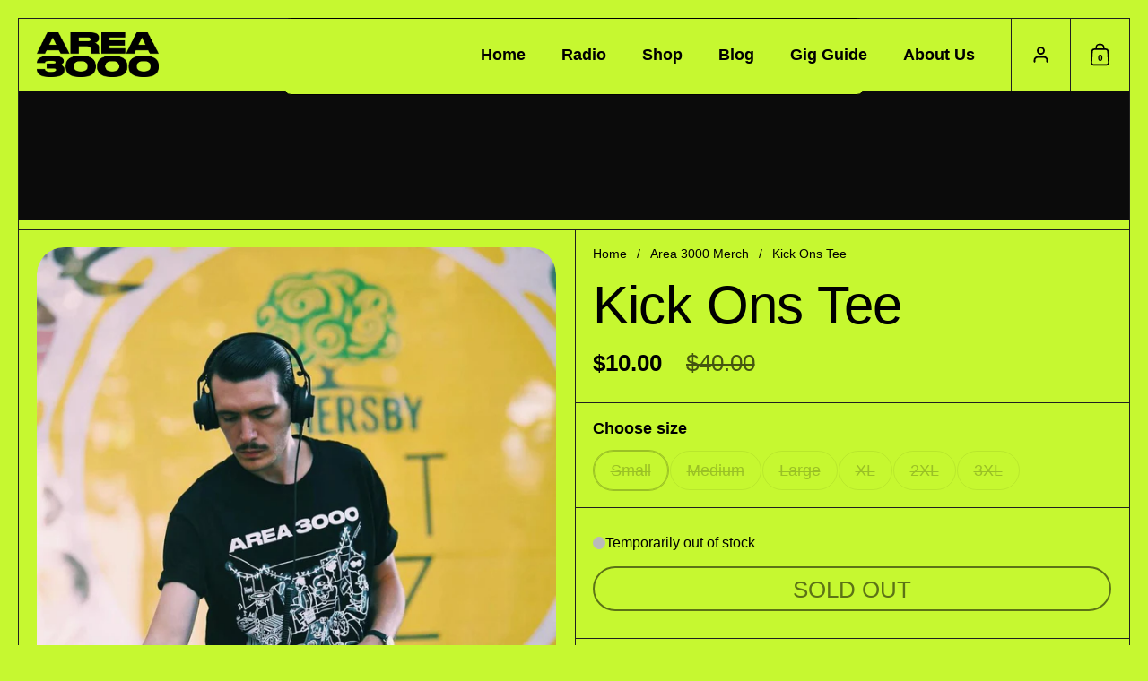

--- FILE ---
content_type: text/html; charset=utf-8
request_url: https://area3000.radio/collections/frontpage/products/kick-ons-tee
body_size: 33993
content:
<!doctype html><html id="html" class="no-js" lang="en" dir="ltr">
  <head>
  
    <meta charset="utf-8">
    <meta http-equiv="X-UA-Compatible" content="IE=edge,chrome=1">
    <meta name="viewport" content="width=device-width, initial-scale=1.0, height=device-height, minimum-scale=1.0"><link rel="shortcut icon" href="//area3000.radio/cdn/shop/files/Area_3000_Email_Signature.png?crop=center&height=48&v=1704946674&width=48" type="image/png" /><title>Area 3000 Radio Melbourne | Merch | Kick Ons Tee</title><meta name="description" content="A celebration of Kick Ons and music made in Naarm/Melbourne. Designed by Eben Ejdne. Regular fit, crew neck. Heavyweight, 200 GSM. 100% cotton. Preshrunk to minimise shrinkage.">

<meta property="og:site_name" content="Area 3000">
<meta property="og:url" content="https://area3000.radio/products/kick-ons-tee">
<meta property="og:title" content="Area 3000 Radio Melbourne | Merch | Kick Ons Tee">
<meta property="og:type" content="product">
<meta property="og:description" content="A celebration of Kick Ons and music made in Naarm/Melbourne. Designed by Eben Ejdne. Regular fit, crew neck. Heavyweight, 200 GSM. 100% cotton. Preshrunk to minimise shrinkage."><meta property="og:image" content="http://area3000.radio/cdn/shop/files/Kickons-tee-Black-Pomade.jpg?v=1704442822">
  <meta property="og:image:secure_url" content="https://area3000.radio/cdn/shop/files/Kickons-tee-Black-Pomade.jpg?v=1704442822">
  <meta property="og:image:width" content="1170">
  <meta property="og:image:height" content="1448"><meta property="og:price:amount" content="10.00">
  <meta property="og:price:currency" content="AUD"><meta name="twitter:card" content="summary_large_image">
<meta name="twitter:title" content="Area 3000 Radio Melbourne | Merch | Kick Ons Tee">
<meta name="twitter:description" content="A celebration of Kick Ons and music made in Naarm/Melbourne. Designed by Eben Ejdne. Regular fit, crew neck. Heavyweight, 200 GSM. 100% cotton. Preshrunk to minimise shrinkage."><script type="application/ld+json">
  [
    {
      "@context": "https://schema.org",
      "@type": "WebSite",
      "name": "Area 3000",
      "url": "https:\/\/area3000.radio"
    },
    {
      "@context": "https://schema.org",
      "@type": "Organization",
      "name": "Area 3000",
      "url": "https:\/\/area3000.radio"
    }
  ]
</script>

<script type="application/ld+json">
{
  "@context": "http://schema.org",
  "@type": "BreadcrumbList",
  "itemListElement": [
    {
      "@type": "ListItem",
      "position": 1,
      "name": "Home",
      "item": "https://area3000.radio"
    },{
          "@type": "ListItem",
          "position": 2,
          "name": "Area 3000 Merch",
          "item": "https://area3000.radio/collections/frontpage"
        },{
        "@type": "ListItem",
        "position": 3,
        "name": "Kick Ons Tee",
        "item": "https://area3000.radio/products/kick-ons-tee"
      }]
}
</script><script type="application/ld+json">{"@context":"http:\/\/schema.org\/","@id":"\/products\/kick-ons-tee#product","@type":"ProductGroup","brand":{"@type":"Brand","name":"Area 3000"},"category":"Merch","description":"A celebration of Kick Ons and music made in Naarm\/Melbourne. Designed by Eben Ejdne.\nProduct Information\nRegular fit, crew neck. Heavy weight, 200 GSM. 100% cotton. Preshrunk to minimise shrinkage. Black Pomade wears size L.\nWash Instructions\nTurn the t-shirt inside out when washing and drying. Use low temperature or cold wash settings. Use a mild laundry detergent. Tumble dry on low or hang to dry.\nSize Chart\n\n\n\nSize\nSML\nMED\nLRG\n\nXL\n2XL\n3XL\n\n\nBody Width (cm)\n52\n56\n60\n64\n68\n72\n\n\nBody Length (cm)\n65\n68\n71\n74\n77\n80\n\n\n","hasVariant":[{"@id":"\/products\/kick-ons-tee?variant=47284901773610#variant","@type":"Product","image":"https:\/\/area3000.radio\/cdn\/shop\/files\/Kickons-tee-Black-Pomade.jpg?v=1704442822\u0026width=1920","name":"Kick Ons Tee - Small","offers":{"@id":"\/products\/kick-ons-tee?variant=47284901773610#offer","@type":"Offer","availability":"http:\/\/schema.org\/OutOfStock","price":"10.00","priceCurrency":"AUD","url":"https:\/\/area3000.radio\/products\/kick-ons-tee?variant=47284901773610"}},{"@id":"\/products\/kick-ons-tee?variant=47284901806378#variant","@type":"Product","image":"https:\/\/area3000.radio\/cdn\/shop\/files\/Kickons-tee-Black-Pomade.jpg?v=1704442822\u0026width=1920","name":"Kick Ons Tee - Medium","offers":{"@id":"\/products\/kick-ons-tee?variant=47284901806378#offer","@type":"Offer","availability":"http:\/\/schema.org\/OutOfStock","price":"10.00","priceCurrency":"AUD","url":"https:\/\/area3000.radio\/products\/kick-ons-tee?variant=47284901806378"}},{"@id":"\/products\/kick-ons-tee?variant=47284901839146#variant","@type":"Product","image":"https:\/\/area3000.radio\/cdn\/shop\/files\/Kickons-tee-Black-Pomade.jpg?v=1704442822\u0026width=1920","name":"Kick Ons Tee - Large","offers":{"@id":"\/products\/kick-ons-tee?variant=47284901839146#offer","@type":"Offer","availability":"http:\/\/schema.org\/OutOfStock","price":"10.00","priceCurrency":"AUD","url":"https:\/\/area3000.radio\/products\/kick-ons-tee?variant=47284901839146"}},{"@id":"\/products\/kick-ons-tee?variant=47284901871914#variant","@type":"Product","image":"https:\/\/area3000.radio\/cdn\/shop\/files\/Kickons-tee-Black-Pomade.jpg?v=1704442822\u0026width=1920","name":"Kick Ons Tee - XL","offers":{"@id":"\/products\/kick-ons-tee?variant=47284901871914#offer","@type":"Offer","availability":"http:\/\/schema.org\/OutOfStock","price":"10.00","priceCurrency":"AUD","url":"https:\/\/area3000.radio\/products\/kick-ons-tee?variant=47284901871914"}},{"@id":"\/products\/kick-ons-tee?variant=47284901904682#variant","@type":"Product","image":"https:\/\/area3000.radio\/cdn\/shop\/files\/Kickons-tee-Black-Pomade.jpg?v=1704442822\u0026width=1920","name":"Kick Ons Tee - 2XL","offers":{"@id":"\/products\/kick-ons-tee?variant=47284901904682#offer","@type":"Offer","availability":"http:\/\/schema.org\/OutOfStock","price":"10.00","priceCurrency":"AUD","url":"https:\/\/area3000.radio\/products\/kick-ons-tee?variant=47284901904682"}},{"@id":"\/products\/kick-ons-tee?variant=47284901937450#variant","@type":"Product","image":"https:\/\/area3000.radio\/cdn\/shop\/files\/Kickons-tee-Black-Pomade.jpg?v=1704442822\u0026width=1920","name":"Kick Ons Tee - 3XL","offers":{"@id":"\/products\/kick-ons-tee?variant=47284901937450#offer","@type":"Offer","availability":"http:\/\/schema.org\/OutOfStock","price":"10.00","priceCurrency":"AUD","url":"https:\/\/area3000.radio\/products\/kick-ons-tee?variant=47284901937450"}}],"name":"Kick Ons Tee","productGroupID":"8835137601834","url":"https:\/\/area3000.radio\/products\/kick-ons-tee"}</script><link rel="canonical" href="https://area3000.radio/products/kick-ons-tee">
  
    <link rel="preconnect" href="https://cdn.shopify.com"><style type="text/css">
</style>
<style type="text/css">

  :root {

    /* Font variables */

    --font-stack-headings: Helvetica, Arial, sans-serif;
    --font-weight-headings: 400;--font-weight-headings-bold: 700;--font-style-headings: normal;

    --font-stack-body: Helvetica, Arial, sans-serif;
    --font-weight-body: 400;--font-weight-body-bold: 700;--font-style-body: normal;

    --font-weight-menu: var(--font-weight-body); 

    --base-headings-size: 80;
    --base-headings-line: 1;
    --base-headings-spacing: -0.01em;

    --base-body-size: 18;
    --base-body-line: 1.1;
    --base-body-spacing: 0.0em;

    --base-quotes-size: ;
    --base-quotes-line: ;
    --base-quotes-spacing: 0.0em;

    /* Color variables */

    --color-background-body: #c6f830;
    
    --color-scheme-background: #c6f830;
    --color-scheme-borders: #202020;
    --color-scheme-text: #000000;
    --color-scheme-text-foreground: #c6f830;
    --color-scheme-accent: #151515;
    --color-scheme-accent-foreground: #c6f830;

    --color-borders-main: rgba(0, 0, 0, 0.15);
    --color-borders-forms-primary: rgba(0, 0, 0, 0.3);
    --color-borders-forms-secondary: rgba(0, 0, 0, 0.6);

    --color-opacity-background-main: rgba(198, 248, 48, 0);
    --color-secondary-background-main: rgba(0, 0, 0, 0.08);
    --color-third-background-main: rgba(0, 0, 0, 0.04);

    --color-product-card-popup-background: #faff5b;
    --color-product-card-popup-background-opacity: rgba(250, 255, 91, 0.1);
    --color-product-card-popup-text: #000000;
    --color-product-card-popup-borders-forms-primary: rgba(0, 0, 0, 0.3);
    --color-product-card-popup-borders-forms-secondary: rgba(0, 0, 0, 0.6);

    /* Borders */

    --border-radius-buttons: 120px;
    --border-width-buttons: 2px;--border-width-grid: 1px;
    --border-radius-grid: 30px;
    --border-style-grid: solid;

    --border-radius-widgets: var(--border-radius-grid);

    --border-width-sections: 1px;
    --border-color-sections: ;
    --border-style-sections: solid;

    --border-width-container: 1px;
    --border-color-container: ;
    --border-style-container: solid;

    --border-width-difference: 0px;
    --border-style-difference:1px;

    --border-width-drawers:1px;

    --buttons-text-transform:uppercase;

    /* Layout */
    
    --container-vertical-space-base: px;

    --page-padding-base-horizontal: 20px;
    --page-padding-base-vertical: 20px;
    --grid-padding-base: 20px;

  }@media screen and (max-width: 767px) {
      :root {
        --border-radius-grid: 20px;
      }
    }.facets--horiz .facets__summary, #main select, .modal select {
    background-image: url('data:image/svg+xml;utf8,<svg fill="none" height="10" viewBox="0 0 16 10" width="16" xmlns="http://www.w3.org/2000/svg"><g fill="%23000000"><path d="m15.071 2.17151-7.07102 7.07107-1.41422-1.41422 7.07104-7.071065z"/><path d="m2.34314.757385 7.07107 7.071065-1.41422 1.41422-7.071064-7.07107z"/></g></svg>');
  }.product-item__variants-card select {
      background-image: url('data:image/svg+xml;utf8,<svg fill="none" height="12" viewBox="0 0 20 12" width="20" xmlns="http://www.w3.org/2000/svg"><g fill="%23000000"><path d="m19.8994 2.10074-9.89945 9.89946-1.41421-1.4142 9.89946-9.899477z"/><path d="m1.5148.686528 9.8995 9.899472-1.41435 1.4142-9.899364-9.89946z"/></g></svg>') !important;
    }.star-rating__stars {
    background-image: url('data:image/svg+xml;utf8,<svg fill="none" height="19" viewBox="0 0 20 19" width="20" xmlns="http://www.w3.org/2000/svg"><path d="m10 1.61804 1.7696 5.4463.1123.34549h.3632 5.7266l-4.6329 3.36597-.2939.2136.1123.3454 1.7696 5.4464-4.6329-3.366-.2939-.2136-.29389.2136-4.63291 3.366 1.76962-5.4464.11225-.3454-.29389-.2136-4.6329-3.36597h5.72658.36327l.11226-.34549z" stroke="%23000000"/></svg>');
  }
  .star-rating__stars-active {
    background-image: url('data:image/svg+xml;utf8,<svg fill="none" height="19" viewBox="0 0 20 19" width="20" xmlns="http://www.w3.org/2000/svg"><path d="m10.0001 0 2.2451 6.90983h7.2654l-5.8778 4.27047 2.2451 6.9099-5.8778-4.2705-5.87789 4.2705 2.24514-6.9099-5.877848-4.27047h7.265428z" fill="%23000000"/></svg>');
  }

  sidebar-drawer {
    --color-scheme-background: #151515;
    --color-scheme-borders: #000000;
    --color-scheme-text: #c6f830;
    --color-scheme-text-foreground: #151515;
    --color-scheme-accent: #151515;
    --color-scheme-accent-foreground: #c6f830;
    --color-borders-main: rgba(198, 248, 48, 0.15);
    --color-borders-forms-primary: rgba(198, 248, 48, 0.3);
    --color-borders-forms-secondary: rgba(198, 248, 48, 0.6);
    --color-opacity-background-main: rgba(21, 21, 21, 0);
    --color-secondary-background-main: rgba(198, 248, 48, 0.08);
    --color-third-background-main: rgba(198, 248, 48, 0.04);
  }
  sidebar-drawer select {
    background-image: url('data:image/svg+xml;utf8,<svg fill="none" height="10" viewBox="0 0 16 10" width="16" xmlns="http://www.w3.org/2000/svg"><g fill="%23c6f830"><path d="m15.071 2.17151-7.07102 7.07107-1.41422-1.41422 7.07104-7.071065z"/><path d="m2.34314.757385 7.07107 7.071065-1.41422 1.41422-7.071064-7.07107z"/></g></svg>');
  }
  sidebar-drawer .alert {
    background-image: url('data:image/svg+xml;utf8,<svg fill="none" height="29" viewBox="0 0 29 29" width="29" xmlns="http://www.w3.org/2000/svg"><circle cx="14.5" cy="14.5" fill="%23c6f830" r="14.5"/><path d="m16.1429 13.4293-.8134 4.2169h-1.4961l-.8334-4.2169v-5.4293h3.1429zm-.0804 5.4792v3.0915h-2.9922v-3.0915z" fill="%23151515"/></svg>');
  }
  
</style>

<style id="root-height">
  :root {
    --window-height: 100vh;
  }
</style>

<style id="header-border-width">
  :root {
    --border-width-header: 1px;
  }
</style><link href="//area3000.radio/cdn/shop/t/3/assets/theme.css?v=114001708040560055981743734530" as="style" rel="preload"><link href="//area3000.radio/cdn/shop/t/3/assets/section-header.css?v=159141642836459119211743734530" as="style" rel="preload"><link href="//area3000.radio/cdn/shop/t/3/assets/component-product-item.css?v=61892388525501015951743734530" as="style" rel="preload"><link href="//area3000.radio/cdn/shop/t/3/assets/component-product-variants.css?v=52115824626106185491743734530" as="style" rel="preload"><link href="//area3000.radio/cdn/shop/t/3/assets/section-main-product.css?v=21027806714859870481743734530" as="style" rel="preload"><link href="//area3000.radio/cdn/shop/t/3/assets/theme.css?v=114001708040560055981743734530" rel="stylesheet" type="text/css" media="all" />
  
    <script>window.performance && window.performance.mark && window.performance.mark('shopify.content_for_header.start');</script><meta id="shopify-digital-wallet" name="shopify-digital-wallet" content="/85387739434/digital_wallets/dialog">
<meta name="shopify-checkout-api-token" content="20609552a12d1ceb2b904ff185c2f2ff">
<meta id="in-context-paypal-metadata" data-shop-id="85387739434" data-venmo-supported="false" data-environment="production" data-locale="en_US" data-paypal-v4="true" data-currency="AUD">
<link rel="alternate" type="application/json+oembed" href="https://area3000.radio/products/kick-ons-tee.oembed">
<script async="async" src="/checkouts/internal/preloads.js?locale=en-AU"></script>
<link rel="preconnect" href="https://shop.app" crossorigin="anonymous">
<script async="async" src="https://shop.app/checkouts/internal/preloads.js?locale=en-AU&shop_id=85387739434" crossorigin="anonymous"></script>
<script id="apple-pay-shop-capabilities" type="application/json">{"shopId":85387739434,"countryCode":"AU","currencyCode":"AUD","merchantCapabilities":["supports3DS"],"merchantId":"gid:\/\/shopify\/Shop\/85387739434","merchantName":"Area 3000","requiredBillingContactFields":["postalAddress","email"],"requiredShippingContactFields":["postalAddress","email"],"shippingType":"shipping","supportedNetworks":["visa","masterCard","amex","jcb"],"total":{"type":"pending","label":"Area 3000","amount":"1.00"},"shopifyPaymentsEnabled":true,"supportsSubscriptions":true}</script>
<script id="shopify-features" type="application/json">{"accessToken":"20609552a12d1ceb2b904ff185c2f2ff","betas":["rich-media-storefront-analytics"],"domain":"area3000.radio","predictiveSearch":true,"shopId":85387739434,"locale":"en"}</script>
<script>var Shopify = Shopify || {};
Shopify.shop = "78a6f1-5.myshopify.com";
Shopify.locale = "en";
Shopify.currency = {"active":"AUD","rate":"1.0"};
Shopify.country = "AU";
Shopify.theme = {"name":"Updated copy of Borders","id":176435757354,"schema_name":"Borders","schema_version":"1.3.4","theme_store_id":2491,"role":"main"};
Shopify.theme.handle = "null";
Shopify.theme.style = {"id":null,"handle":null};
Shopify.cdnHost = "area3000.radio/cdn";
Shopify.routes = Shopify.routes || {};
Shopify.routes.root = "/";</script>
<script type="module">!function(o){(o.Shopify=o.Shopify||{}).modules=!0}(window);</script>
<script>!function(o){function n(){var o=[];function n(){o.push(Array.prototype.slice.apply(arguments))}return n.q=o,n}var t=o.Shopify=o.Shopify||{};t.loadFeatures=n(),t.autoloadFeatures=n()}(window);</script>
<script>
  window.ShopifyPay = window.ShopifyPay || {};
  window.ShopifyPay.apiHost = "shop.app\/pay";
  window.ShopifyPay.redirectState = null;
</script>
<script id="shop-js-analytics" type="application/json">{"pageType":"product"}</script>
<script defer="defer" async type="module" src="//area3000.radio/cdn/shopifycloud/shop-js/modules/v2/client.init-shop-cart-sync_C5BV16lS.en.esm.js"></script>
<script defer="defer" async type="module" src="//area3000.radio/cdn/shopifycloud/shop-js/modules/v2/chunk.common_CygWptCX.esm.js"></script>
<script type="module">
  await import("//area3000.radio/cdn/shopifycloud/shop-js/modules/v2/client.init-shop-cart-sync_C5BV16lS.en.esm.js");
await import("//area3000.radio/cdn/shopifycloud/shop-js/modules/v2/chunk.common_CygWptCX.esm.js");

  window.Shopify.SignInWithShop?.initShopCartSync?.({"fedCMEnabled":true,"windoidEnabled":true});

</script>
<script>
  window.Shopify = window.Shopify || {};
  if (!window.Shopify.featureAssets) window.Shopify.featureAssets = {};
  window.Shopify.featureAssets['shop-js'] = {"shop-cart-sync":["modules/v2/client.shop-cart-sync_ZFArdW7E.en.esm.js","modules/v2/chunk.common_CygWptCX.esm.js"],"init-fed-cm":["modules/v2/client.init-fed-cm_CmiC4vf6.en.esm.js","modules/v2/chunk.common_CygWptCX.esm.js"],"shop-button":["modules/v2/client.shop-button_tlx5R9nI.en.esm.js","modules/v2/chunk.common_CygWptCX.esm.js"],"shop-cash-offers":["modules/v2/client.shop-cash-offers_DOA2yAJr.en.esm.js","modules/v2/chunk.common_CygWptCX.esm.js","modules/v2/chunk.modal_D71HUcav.esm.js"],"init-windoid":["modules/v2/client.init-windoid_sURxWdc1.en.esm.js","modules/v2/chunk.common_CygWptCX.esm.js"],"shop-toast-manager":["modules/v2/client.shop-toast-manager_ClPi3nE9.en.esm.js","modules/v2/chunk.common_CygWptCX.esm.js"],"init-shop-email-lookup-coordinator":["modules/v2/client.init-shop-email-lookup-coordinator_B8hsDcYM.en.esm.js","modules/v2/chunk.common_CygWptCX.esm.js"],"init-shop-cart-sync":["modules/v2/client.init-shop-cart-sync_C5BV16lS.en.esm.js","modules/v2/chunk.common_CygWptCX.esm.js"],"avatar":["modules/v2/client.avatar_BTnouDA3.en.esm.js"],"pay-button":["modules/v2/client.pay-button_FdsNuTd3.en.esm.js","modules/v2/chunk.common_CygWptCX.esm.js"],"init-customer-accounts":["modules/v2/client.init-customer-accounts_DxDtT_ad.en.esm.js","modules/v2/client.shop-login-button_C5VAVYt1.en.esm.js","modules/v2/chunk.common_CygWptCX.esm.js","modules/v2/chunk.modal_D71HUcav.esm.js"],"init-shop-for-new-customer-accounts":["modules/v2/client.init-shop-for-new-customer-accounts_ChsxoAhi.en.esm.js","modules/v2/client.shop-login-button_C5VAVYt1.en.esm.js","modules/v2/chunk.common_CygWptCX.esm.js","modules/v2/chunk.modal_D71HUcav.esm.js"],"shop-login-button":["modules/v2/client.shop-login-button_C5VAVYt1.en.esm.js","modules/v2/chunk.common_CygWptCX.esm.js","modules/v2/chunk.modal_D71HUcav.esm.js"],"init-customer-accounts-sign-up":["modules/v2/client.init-customer-accounts-sign-up_CPSyQ0Tj.en.esm.js","modules/v2/client.shop-login-button_C5VAVYt1.en.esm.js","modules/v2/chunk.common_CygWptCX.esm.js","modules/v2/chunk.modal_D71HUcav.esm.js"],"shop-follow-button":["modules/v2/client.shop-follow-button_Cva4Ekp9.en.esm.js","modules/v2/chunk.common_CygWptCX.esm.js","modules/v2/chunk.modal_D71HUcav.esm.js"],"checkout-modal":["modules/v2/client.checkout-modal_BPM8l0SH.en.esm.js","modules/v2/chunk.common_CygWptCX.esm.js","modules/v2/chunk.modal_D71HUcav.esm.js"],"lead-capture":["modules/v2/client.lead-capture_Bi8yE_yS.en.esm.js","modules/v2/chunk.common_CygWptCX.esm.js","modules/v2/chunk.modal_D71HUcav.esm.js"],"shop-login":["modules/v2/client.shop-login_D6lNrXab.en.esm.js","modules/v2/chunk.common_CygWptCX.esm.js","modules/v2/chunk.modal_D71HUcav.esm.js"],"payment-terms":["modules/v2/client.payment-terms_CZxnsJam.en.esm.js","modules/v2/chunk.common_CygWptCX.esm.js","modules/v2/chunk.modal_D71HUcav.esm.js"]};
</script>
<script id="__st">var __st={"a":85387739434,"offset":39600,"reqid":"670a32c2-de66-4276-a9c0-6a29f733fd1e-1768693020","pageurl":"area3000.radio\/collections\/frontpage\/products\/kick-ons-tee","u":"bca634f0b454","p":"product","rtyp":"product","rid":8835137601834};</script>
<script>window.ShopifyPaypalV4VisibilityTracking = true;</script>
<script id="captcha-bootstrap">!function(){'use strict';const t='contact',e='account',n='new_comment',o=[[t,t],['blogs',n],['comments',n],[t,'customer']],c=[[e,'customer_login'],[e,'guest_login'],[e,'recover_customer_password'],[e,'create_customer']],r=t=>t.map((([t,e])=>`form[action*='/${t}']:not([data-nocaptcha='true']) input[name='form_type'][value='${e}']`)).join(','),a=t=>()=>t?[...document.querySelectorAll(t)].map((t=>t.form)):[];function s(){const t=[...o],e=r(t);return a(e)}const i='password',u='form_key',d=['recaptcha-v3-token','g-recaptcha-response','h-captcha-response',i],f=()=>{try{return window.sessionStorage}catch{return}},m='__shopify_v',_=t=>t.elements[u];function p(t,e,n=!1){try{const o=window.sessionStorage,c=JSON.parse(o.getItem(e)),{data:r}=function(t){const{data:e,action:n}=t;return t[m]||n?{data:e,action:n}:{data:t,action:n}}(c);for(const[e,n]of Object.entries(r))t.elements[e]&&(t.elements[e].value=n);n&&o.removeItem(e)}catch(o){console.error('form repopulation failed',{error:o})}}const l='form_type',E='cptcha';function T(t){t.dataset[E]=!0}const w=window,h=w.document,L='Shopify',v='ce_forms',y='captcha';let A=!1;((t,e)=>{const n=(g='f06e6c50-85a8-45c8-87d0-21a2b65856fe',I='https://cdn.shopify.com/shopifycloud/storefront-forms-hcaptcha/ce_storefront_forms_captcha_hcaptcha.v1.5.2.iife.js',D={infoText:'Protected by hCaptcha',privacyText:'Privacy',termsText:'Terms'},(t,e,n)=>{const o=w[L][v],c=o.bindForm;if(c)return c(t,g,e,D).then(n);var r;o.q.push([[t,g,e,D],n]),r=I,A||(h.body.append(Object.assign(h.createElement('script'),{id:'captcha-provider',async:!0,src:r})),A=!0)});var g,I,D;w[L]=w[L]||{},w[L][v]=w[L][v]||{},w[L][v].q=[],w[L][y]=w[L][y]||{},w[L][y].protect=function(t,e){n(t,void 0,e),T(t)},Object.freeze(w[L][y]),function(t,e,n,w,h,L){const[v,y,A,g]=function(t,e,n){const i=e?o:[],u=t?c:[],d=[...i,...u],f=r(d),m=r(i),_=r(d.filter((([t,e])=>n.includes(e))));return[a(f),a(m),a(_),s()]}(w,h,L),I=t=>{const e=t.target;return e instanceof HTMLFormElement?e:e&&e.form},D=t=>v().includes(t);t.addEventListener('submit',(t=>{const e=I(t);if(!e)return;const n=D(e)&&!e.dataset.hcaptchaBound&&!e.dataset.recaptchaBound,o=_(e),c=g().includes(e)&&(!o||!o.value);(n||c)&&t.preventDefault(),c&&!n&&(function(t){try{if(!f())return;!function(t){const e=f();if(!e)return;const n=_(t);if(!n)return;const o=n.value;o&&e.removeItem(o)}(t);const e=Array.from(Array(32),(()=>Math.random().toString(36)[2])).join('');!function(t,e){_(t)||t.append(Object.assign(document.createElement('input'),{type:'hidden',name:u})),t.elements[u].value=e}(t,e),function(t,e){const n=f();if(!n)return;const o=[...t.querySelectorAll(`input[type='${i}']`)].map((({name:t})=>t)),c=[...d,...o],r={};for(const[a,s]of new FormData(t).entries())c.includes(a)||(r[a]=s);n.setItem(e,JSON.stringify({[m]:1,action:t.action,data:r}))}(t,e)}catch(e){console.error('failed to persist form',e)}}(e),e.submit())}));const S=(t,e)=>{t&&!t.dataset[E]&&(n(t,e.some((e=>e===t))),T(t))};for(const o of['focusin','change'])t.addEventListener(o,(t=>{const e=I(t);D(e)&&S(e,y())}));const B=e.get('form_key'),M=e.get(l),P=B&&M;t.addEventListener('DOMContentLoaded',(()=>{const t=y();if(P)for(const e of t)e.elements[l].value===M&&p(e,B);[...new Set([...A(),...v().filter((t=>'true'===t.dataset.shopifyCaptcha))])].forEach((e=>S(e,t)))}))}(h,new URLSearchParams(w.location.search),n,t,e,['guest_login'])})(!0,!0)}();</script>
<script integrity="sha256-4kQ18oKyAcykRKYeNunJcIwy7WH5gtpwJnB7kiuLZ1E=" data-source-attribution="shopify.loadfeatures" defer="defer" src="//area3000.radio/cdn/shopifycloud/storefront/assets/storefront/load_feature-a0a9edcb.js" crossorigin="anonymous"></script>
<script crossorigin="anonymous" defer="defer" src="//area3000.radio/cdn/shopifycloud/storefront/assets/shopify_pay/storefront-65b4c6d7.js?v=20250812"></script>
<script data-source-attribution="shopify.dynamic_checkout.dynamic.init">var Shopify=Shopify||{};Shopify.PaymentButton=Shopify.PaymentButton||{isStorefrontPortableWallets:!0,init:function(){window.Shopify.PaymentButton.init=function(){};var t=document.createElement("script");t.src="https://area3000.radio/cdn/shopifycloud/portable-wallets/latest/portable-wallets.en.js",t.type="module",document.head.appendChild(t)}};
</script>
<script data-source-attribution="shopify.dynamic_checkout.buyer_consent">
  function portableWalletsHideBuyerConsent(e){var t=document.getElementById("shopify-buyer-consent"),n=document.getElementById("shopify-subscription-policy-button");t&&n&&(t.classList.add("hidden"),t.setAttribute("aria-hidden","true"),n.removeEventListener("click",e))}function portableWalletsShowBuyerConsent(e){var t=document.getElementById("shopify-buyer-consent"),n=document.getElementById("shopify-subscription-policy-button");t&&n&&(t.classList.remove("hidden"),t.removeAttribute("aria-hidden"),n.addEventListener("click",e))}window.Shopify?.PaymentButton&&(window.Shopify.PaymentButton.hideBuyerConsent=portableWalletsHideBuyerConsent,window.Shopify.PaymentButton.showBuyerConsent=portableWalletsShowBuyerConsent);
</script>
<script>
  function portableWalletsCleanup(e){e&&e.src&&console.error("Failed to load portable wallets script "+e.src);var t=document.querySelectorAll("shopify-accelerated-checkout .shopify-payment-button__skeleton, shopify-accelerated-checkout-cart .wallet-cart-button__skeleton"),e=document.getElementById("shopify-buyer-consent");for(let e=0;e<t.length;e++)t[e].remove();e&&e.remove()}function portableWalletsNotLoadedAsModule(e){e instanceof ErrorEvent&&"string"==typeof e.message&&e.message.includes("import.meta")&&"string"==typeof e.filename&&e.filename.includes("portable-wallets")&&(window.removeEventListener("error",portableWalletsNotLoadedAsModule),window.Shopify.PaymentButton.failedToLoad=e,"loading"===document.readyState?document.addEventListener("DOMContentLoaded",window.Shopify.PaymentButton.init):window.Shopify.PaymentButton.init())}window.addEventListener("error",portableWalletsNotLoadedAsModule);
</script>

<script type="module" src="https://area3000.radio/cdn/shopifycloud/portable-wallets/latest/portable-wallets.en.js" onError="portableWalletsCleanup(this)" crossorigin="anonymous"></script>
<script nomodule>
  document.addEventListener("DOMContentLoaded", portableWalletsCleanup);
</script>

<script id='scb4127' type='text/javascript' async='' src='https://area3000.radio/cdn/shopifycloud/privacy-banner/storefront-banner.js'></script><link id="shopify-accelerated-checkout-styles" rel="stylesheet" media="screen" href="https://area3000.radio/cdn/shopifycloud/portable-wallets/latest/accelerated-checkout-backwards-compat.css" crossorigin="anonymous">
<style id="shopify-accelerated-checkout-cart">
        #shopify-buyer-consent {
  margin-top: 1em;
  display: inline-block;
  width: 100%;
}

#shopify-buyer-consent.hidden {
  display: none;
}

#shopify-subscription-policy-button {
  background: none;
  border: none;
  padding: 0;
  text-decoration: underline;
  font-size: inherit;
  cursor: pointer;
}

#shopify-subscription-policy-button::before {
  box-shadow: none;
}

      </style>

<script>window.performance && window.performance.mark && window.performance.mark('shopify.content_for_header.end');</script>
  
    <script>
  
      /* js helpers */
      const debounce = (fn, wait) => {
        let t;
        return (...args) => {
          clearTimeout(t);
          t = setTimeout(() => fn.apply(this, args), wait);
        };
      }
      window.KEYCODES = {
        TAB: 9,
        ESC: 27,
        DOWN: 40,
        RIGHT: 39,
        UP: 38,
        LEFT: 37,
        RETURN: 13
      };
  
    </script><noscript>
      <link rel="stylesheet" href="//area3000.radio/cdn/shop/t/3/assets/theme-noscript.css?v=19858194807774455161743734530">
    </noscript>
  
  <link href="https://monorail-edge.shopifysvc.com" rel="dns-prefetch">
<script>(function(){if ("sendBeacon" in navigator && "performance" in window) {try {var session_token_from_headers = performance.getEntriesByType('navigation')[0].serverTiming.find(x => x.name == '_s').description;} catch {var session_token_from_headers = undefined;}var session_cookie_matches = document.cookie.match(/_shopify_s=([^;]*)/);var session_token_from_cookie = session_cookie_matches && session_cookie_matches.length === 2 ? session_cookie_matches[1] : "";var session_token = session_token_from_headers || session_token_from_cookie || "";function handle_abandonment_event(e) {var entries = performance.getEntries().filter(function(entry) {return /monorail-edge.shopifysvc.com/.test(entry.name);});if (!window.abandonment_tracked && entries.length === 0) {window.abandonment_tracked = true;var currentMs = Date.now();var navigation_start = performance.timing.navigationStart;var payload = {shop_id: 85387739434,url: window.location.href,navigation_start,duration: currentMs - navigation_start,session_token,page_type: "product"};window.navigator.sendBeacon("https://monorail-edge.shopifysvc.com/v1/produce", JSON.stringify({schema_id: "online_store_buyer_site_abandonment/1.1",payload: payload,metadata: {event_created_at_ms: currentMs,event_sent_at_ms: currentMs}}));}}window.addEventListener('pagehide', handle_abandonment_event);}}());</script>
<script id="web-pixels-manager-setup">(function e(e,d,r,n,o){if(void 0===o&&(o={}),!Boolean(null===(a=null===(i=window.Shopify)||void 0===i?void 0:i.analytics)||void 0===a?void 0:a.replayQueue)){var i,a;window.Shopify=window.Shopify||{};var t=window.Shopify;t.analytics=t.analytics||{};var s=t.analytics;s.replayQueue=[],s.publish=function(e,d,r){return s.replayQueue.push([e,d,r]),!0};try{self.performance.mark("wpm:start")}catch(e){}var l=function(){var e={modern:/Edge?\/(1{2}[4-9]|1[2-9]\d|[2-9]\d{2}|\d{4,})\.\d+(\.\d+|)|Firefox\/(1{2}[4-9]|1[2-9]\d|[2-9]\d{2}|\d{4,})\.\d+(\.\d+|)|Chrom(ium|e)\/(9{2}|\d{3,})\.\d+(\.\d+|)|(Maci|X1{2}).+ Version\/(15\.\d+|(1[6-9]|[2-9]\d|\d{3,})\.\d+)([,.]\d+|)( \(\w+\)|)( Mobile\/\w+|) Safari\/|Chrome.+OPR\/(9{2}|\d{3,})\.\d+\.\d+|(CPU[ +]OS|iPhone[ +]OS|CPU[ +]iPhone|CPU IPhone OS|CPU iPad OS)[ +]+(15[._]\d+|(1[6-9]|[2-9]\d|\d{3,})[._]\d+)([._]\d+|)|Android:?[ /-](13[3-9]|1[4-9]\d|[2-9]\d{2}|\d{4,})(\.\d+|)(\.\d+|)|Android.+Firefox\/(13[5-9]|1[4-9]\d|[2-9]\d{2}|\d{4,})\.\d+(\.\d+|)|Android.+Chrom(ium|e)\/(13[3-9]|1[4-9]\d|[2-9]\d{2}|\d{4,})\.\d+(\.\d+|)|SamsungBrowser\/([2-9]\d|\d{3,})\.\d+/,legacy:/Edge?\/(1[6-9]|[2-9]\d|\d{3,})\.\d+(\.\d+|)|Firefox\/(5[4-9]|[6-9]\d|\d{3,})\.\d+(\.\d+|)|Chrom(ium|e)\/(5[1-9]|[6-9]\d|\d{3,})\.\d+(\.\d+|)([\d.]+$|.*Safari\/(?![\d.]+ Edge\/[\d.]+$))|(Maci|X1{2}).+ Version\/(10\.\d+|(1[1-9]|[2-9]\d|\d{3,})\.\d+)([,.]\d+|)( \(\w+\)|)( Mobile\/\w+|) Safari\/|Chrome.+OPR\/(3[89]|[4-9]\d|\d{3,})\.\d+\.\d+|(CPU[ +]OS|iPhone[ +]OS|CPU[ +]iPhone|CPU IPhone OS|CPU iPad OS)[ +]+(10[._]\d+|(1[1-9]|[2-9]\d|\d{3,})[._]\d+)([._]\d+|)|Android:?[ /-](13[3-9]|1[4-9]\d|[2-9]\d{2}|\d{4,})(\.\d+|)(\.\d+|)|Mobile Safari.+OPR\/([89]\d|\d{3,})\.\d+\.\d+|Android.+Firefox\/(13[5-9]|1[4-9]\d|[2-9]\d{2}|\d{4,})\.\d+(\.\d+|)|Android.+Chrom(ium|e)\/(13[3-9]|1[4-9]\d|[2-9]\d{2}|\d{4,})\.\d+(\.\d+|)|Android.+(UC? ?Browser|UCWEB|U3)[ /]?(15\.([5-9]|\d{2,})|(1[6-9]|[2-9]\d|\d{3,})\.\d+)\.\d+|SamsungBrowser\/(5\.\d+|([6-9]|\d{2,})\.\d+)|Android.+MQ{2}Browser\/(14(\.(9|\d{2,})|)|(1[5-9]|[2-9]\d|\d{3,})(\.\d+|))(\.\d+|)|K[Aa][Ii]OS\/(3\.\d+|([4-9]|\d{2,})\.\d+)(\.\d+|)/},d=e.modern,r=e.legacy,n=navigator.userAgent;return n.match(d)?"modern":n.match(r)?"legacy":"unknown"}(),u="modern"===l?"modern":"legacy",c=(null!=n?n:{modern:"",legacy:""})[u],f=function(e){return[e.baseUrl,"/wpm","/b",e.hashVersion,"modern"===e.buildTarget?"m":"l",".js"].join("")}({baseUrl:d,hashVersion:r,buildTarget:u}),m=function(e){var d=e.version,r=e.bundleTarget,n=e.surface,o=e.pageUrl,i=e.monorailEndpoint;return{emit:function(e){var a=e.status,t=e.errorMsg,s=(new Date).getTime(),l=JSON.stringify({metadata:{event_sent_at_ms:s},events:[{schema_id:"web_pixels_manager_load/3.1",payload:{version:d,bundle_target:r,page_url:o,status:a,surface:n,error_msg:t},metadata:{event_created_at_ms:s}}]});if(!i)return console&&console.warn&&console.warn("[Web Pixels Manager] No Monorail endpoint provided, skipping logging."),!1;try{return self.navigator.sendBeacon.bind(self.navigator)(i,l)}catch(e){}var u=new XMLHttpRequest;try{return u.open("POST",i,!0),u.setRequestHeader("Content-Type","text/plain"),u.send(l),!0}catch(e){return console&&console.warn&&console.warn("[Web Pixels Manager] Got an unhandled error while logging to Monorail."),!1}}}}({version:r,bundleTarget:l,surface:e.surface,pageUrl:self.location.href,monorailEndpoint:e.monorailEndpoint});try{o.browserTarget=l,function(e){var d=e.src,r=e.async,n=void 0===r||r,o=e.onload,i=e.onerror,a=e.sri,t=e.scriptDataAttributes,s=void 0===t?{}:t,l=document.createElement("script"),u=document.querySelector("head"),c=document.querySelector("body");if(l.async=n,l.src=d,a&&(l.integrity=a,l.crossOrigin="anonymous"),s)for(var f in s)if(Object.prototype.hasOwnProperty.call(s,f))try{l.dataset[f]=s[f]}catch(e){}if(o&&l.addEventListener("load",o),i&&l.addEventListener("error",i),u)u.appendChild(l);else{if(!c)throw new Error("Did not find a head or body element to append the script");c.appendChild(l)}}({src:f,async:!0,onload:function(){if(!function(){var e,d;return Boolean(null===(d=null===(e=window.Shopify)||void 0===e?void 0:e.analytics)||void 0===d?void 0:d.initialized)}()){var d=window.webPixelsManager.init(e)||void 0;if(d){var r=window.Shopify.analytics;r.replayQueue.forEach((function(e){var r=e[0],n=e[1],o=e[2];d.publishCustomEvent(r,n,o)})),r.replayQueue=[],r.publish=d.publishCustomEvent,r.visitor=d.visitor,r.initialized=!0}}},onerror:function(){return m.emit({status:"failed",errorMsg:"".concat(f," has failed to load")})},sri:function(e){var d=/^sha384-[A-Za-z0-9+/=]+$/;return"string"==typeof e&&d.test(e)}(c)?c:"",scriptDataAttributes:o}),m.emit({status:"loading"})}catch(e){m.emit({status:"failed",errorMsg:(null==e?void 0:e.message)||"Unknown error"})}}})({shopId: 85387739434,storefrontBaseUrl: "https://area3000.radio",extensionsBaseUrl: "https://extensions.shopifycdn.com/cdn/shopifycloud/web-pixels-manager",monorailEndpoint: "https://monorail-edge.shopifysvc.com/unstable/produce_batch",surface: "storefront-renderer",enabledBetaFlags: ["2dca8a86"],webPixelsConfigList: [{"id":"shopify-app-pixel","configuration":"{}","eventPayloadVersion":"v1","runtimeContext":"STRICT","scriptVersion":"0450","apiClientId":"shopify-pixel","type":"APP","privacyPurposes":["ANALYTICS","MARKETING"]},{"id":"shopify-custom-pixel","eventPayloadVersion":"v1","runtimeContext":"LAX","scriptVersion":"0450","apiClientId":"shopify-pixel","type":"CUSTOM","privacyPurposes":["ANALYTICS","MARKETING"]}],isMerchantRequest: false,initData: {"shop":{"name":"Area 3000","paymentSettings":{"currencyCode":"AUD"},"myshopifyDomain":"78a6f1-5.myshopify.com","countryCode":"AU","storefrontUrl":"https:\/\/area3000.radio"},"customer":null,"cart":null,"checkout":null,"productVariants":[{"price":{"amount":10.0,"currencyCode":"AUD"},"product":{"title":"Kick Ons Tee","vendor":"Area 3000","id":"8835137601834","untranslatedTitle":"Kick Ons Tee","url":"\/products\/kick-ons-tee","type":"Merch"},"id":"47284901773610","image":{"src":"\/\/area3000.radio\/cdn\/shop\/files\/Kickons-tee-Black-Pomade.jpg?v=1704442822"},"sku":"","title":"Small","untranslatedTitle":"Small"},{"price":{"amount":10.0,"currencyCode":"AUD"},"product":{"title":"Kick Ons Tee","vendor":"Area 3000","id":"8835137601834","untranslatedTitle":"Kick Ons Tee","url":"\/products\/kick-ons-tee","type":"Merch"},"id":"47284901806378","image":{"src":"\/\/area3000.radio\/cdn\/shop\/files\/Kickons-tee-Black-Pomade.jpg?v=1704442822"},"sku":"","title":"Medium","untranslatedTitle":"Medium"},{"price":{"amount":10.0,"currencyCode":"AUD"},"product":{"title":"Kick Ons Tee","vendor":"Area 3000","id":"8835137601834","untranslatedTitle":"Kick Ons Tee","url":"\/products\/kick-ons-tee","type":"Merch"},"id":"47284901839146","image":{"src":"\/\/area3000.radio\/cdn\/shop\/files\/Kickons-tee-Black-Pomade.jpg?v=1704442822"},"sku":"","title":"Large","untranslatedTitle":"Large"},{"price":{"amount":10.0,"currencyCode":"AUD"},"product":{"title":"Kick Ons Tee","vendor":"Area 3000","id":"8835137601834","untranslatedTitle":"Kick Ons Tee","url":"\/products\/kick-ons-tee","type":"Merch"},"id":"47284901871914","image":{"src":"\/\/area3000.radio\/cdn\/shop\/files\/Kickons-tee-Black-Pomade.jpg?v=1704442822"},"sku":"","title":"XL","untranslatedTitle":"XL"},{"price":{"amount":10.0,"currencyCode":"AUD"},"product":{"title":"Kick Ons Tee","vendor":"Area 3000","id":"8835137601834","untranslatedTitle":"Kick Ons Tee","url":"\/products\/kick-ons-tee","type":"Merch"},"id":"47284901904682","image":{"src":"\/\/area3000.radio\/cdn\/shop\/files\/Kickons-tee-Black-Pomade.jpg?v=1704442822"},"sku":"","title":"2XL","untranslatedTitle":"2XL"},{"price":{"amount":10.0,"currencyCode":"AUD"},"product":{"title":"Kick Ons Tee","vendor":"Area 3000","id":"8835137601834","untranslatedTitle":"Kick Ons Tee","url":"\/products\/kick-ons-tee","type":"Merch"},"id":"47284901937450","image":{"src":"\/\/area3000.radio\/cdn\/shop\/files\/Kickons-tee-Black-Pomade.jpg?v=1704442822"},"sku":"","title":"3XL","untranslatedTitle":"3XL"}],"purchasingCompany":null},},"https://area3000.radio/cdn","fcfee988w5aeb613cpc8e4bc33m6693e112",{"modern":"","legacy":""},{"shopId":"85387739434","storefrontBaseUrl":"https:\/\/area3000.radio","extensionBaseUrl":"https:\/\/extensions.shopifycdn.com\/cdn\/shopifycloud\/web-pixels-manager","surface":"storefront-renderer","enabledBetaFlags":"[\"2dca8a86\"]","isMerchantRequest":"false","hashVersion":"fcfee988w5aeb613cpc8e4bc33m6693e112","publish":"custom","events":"[[\"page_viewed\",{}],[\"product_viewed\",{\"productVariant\":{\"price\":{\"amount\":10.0,\"currencyCode\":\"AUD\"},\"product\":{\"title\":\"Kick Ons Tee\",\"vendor\":\"Area 3000\",\"id\":\"8835137601834\",\"untranslatedTitle\":\"Kick Ons Tee\",\"url\":\"\/products\/kick-ons-tee\",\"type\":\"Merch\"},\"id\":\"47284901773610\",\"image\":{\"src\":\"\/\/area3000.radio\/cdn\/shop\/files\/Kickons-tee-Black-Pomade.jpg?v=1704442822\"},\"sku\":\"\",\"title\":\"Small\",\"untranslatedTitle\":\"Small\"}}]]"});</script><script>
  window.ShopifyAnalytics = window.ShopifyAnalytics || {};
  window.ShopifyAnalytics.meta = window.ShopifyAnalytics.meta || {};
  window.ShopifyAnalytics.meta.currency = 'AUD';
  var meta = {"product":{"id":8835137601834,"gid":"gid:\/\/shopify\/Product\/8835137601834","vendor":"Area 3000","type":"Merch","handle":"kick-ons-tee","variants":[{"id":47284901773610,"price":1000,"name":"Kick Ons Tee - Small","public_title":"Small","sku":""},{"id":47284901806378,"price":1000,"name":"Kick Ons Tee - Medium","public_title":"Medium","sku":""},{"id":47284901839146,"price":1000,"name":"Kick Ons Tee - Large","public_title":"Large","sku":""},{"id":47284901871914,"price":1000,"name":"Kick Ons Tee - XL","public_title":"XL","sku":""},{"id":47284901904682,"price":1000,"name":"Kick Ons Tee - 2XL","public_title":"2XL","sku":""},{"id":47284901937450,"price":1000,"name":"Kick Ons Tee - 3XL","public_title":"3XL","sku":""}],"remote":false},"page":{"pageType":"product","resourceType":"product","resourceId":8835137601834,"requestId":"670a32c2-de66-4276-a9c0-6a29f733fd1e-1768693020"}};
  for (var attr in meta) {
    window.ShopifyAnalytics.meta[attr] = meta[attr];
  }
</script>
<script class="analytics">
  (function () {
    var customDocumentWrite = function(content) {
      var jquery = null;

      if (window.jQuery) {
        jquery = window.jQuery;
      } else if (window.Checkout && window.Checkout.$) {
        jquery = window.Checkout.$;
      }

      if (jquery) {
        jquery('body').append(content);
      }
    };

    var hasLoggedConversion = function(token) {
      if (token) {
        return document.cookie.indexOf('loggedConversion=' + token) !== -1;
      }
      return false;
    }

    var setCookieIfConversion = function(token) {
      if (token) {
        var twoMonthsFromNow = new Date(Date.now());
        twoMonthsFromNow.setMonth(twoMonthsFromNow.getMonth() + 2);

        document.cookie = 'loggedConversion=' + token + '; expires=' + twoMonthsFromNow;
      }
    }

    var trekkie = window.ShopifyAnalytics.lib = window.trekkie = window.trekkie || [];
    if (trekkie.integrations) {
      return;
    }
    trekkie.methods = [
      'identify',
      'page',
      'ready',
      'track',
      'trackForm',
      'trackLink'
    ];
    trekkie.factory = function(method) {
      return function() {
        var args = Array.prototype.slice.call(arguments);
        args.unshift(method);
        trekkie.push(args);
        return trekkie;
      };
    };
    for (var i = 0; i < trekkie.methods.length; i++) {
      var key = trekkie.methods[i];
      trekkie[key] = trekkie.factory(key);
    }
    trekkie.load = function(config) {
      trekkie.config = config || {};
      trekkie.config.initialDocumentCookie = document.cookie;
      var first = document.getElementsByTagName('script')[0];
      var script = document.createElement('script');
      script.type = 'text/javascript';
      script.onerror = function(e) {
        var scriptFallback = document.createElement('script');
        scriptFallback.type = 'text/javascript';
        scriptFallback.onerror = function(error) {
                var Monorail = {
      produce: function produce(monorailDomain, schemaId, payload) {
        var currentMs = new Date().getTime();
        var event = {
          schema_id: schemaId,
          payload: payload,
          metadata: {
            event_created_at_ms: currentMs,
            event_sent_at_ms: currentMs
          }
        };
        return Monorail.sendRequest("https://" + monorailDomain + "/v1/produce", JSON.stringify(event));
      },
      sendRequest: function sendRequest(endpointUrl, payload) {
        // Try the sendBeacon API
        if (window && window.navigator && typeof window.navigator.sendBeacon === 'function' && typeof window.Blob === 'function' && !Monorail.isIos12()) {
          var blobData = new window.Blob([payload], {
            type: 'text/plain'
          });

          if (window.navigator.sendBeacon(endpointUrl, blobData)) {
            return true;
          } // sendBeacon was not successful

        } // XHR beacon

        var xhr = new XMLHttpRequest();

        try {
          xhr.open('POST', endpointUrl);
          xhr.setRequestHeader('Content-Type', 'text/plain');
          xhr.send(payload);
        } catch (e) {
          console.log(e);
        }

        return false;
      },
      isIos12: function isIos12() {
        return window.navigator.userAgent.lastIndexOf('iPhone; CPU iPhone OS 12_') !== -1 || window.navigator.userAgent.lastIndexOf('iPad; CPU OS 12_') !== -1;
      }
    };
    Monorail.produce('monorail-edge.shopifysvc.com',
      'trekkie_storefront_load_errors/1.1',
      {shop_id: 85387739434,
      theme_id: 176435757354,
      app_name: "storefront",
      context_url: window.location.href,
      source_url: "//area3000.radio/cdn/s/trekkie.storefront.cd680fe47e6c39ca5d5df5f0a32d569bc48c0f27.min.js"});

        };
        scriptFallback.async = true;
        scriptFallback.src = '//area3000.radio/cdn/s/trekkie.storefront.cd680fe47e6c39ca5d5df5f0a32d569bc48c0f27.min.js';
        first.parentNode.insertBefore(scriptFallback, first);
      };
      script.async = true;
      script.src = '//area3000.radio/cdn/s/trekkie.storefront.cd680fe47e6c39ca5d5df5f0a32d569bc48c0f27.min.js';
      first.parentNode.insertBefore(script, first);
    };
    trekkie.load(
      {"Trekkie":{"appName":"storefront","development":false,"defaultAttributes":{"shopId":85387739434,"isMerchantRequest":null,"themeId":176435757354,"themeCityHash":"5376176564707174615","contentLanguage":"en","currency":"AUD","eventMetadataId":"25b0c45e-98db-4914-995c-f620a9aae42c"},"isServerSideCookieWritingEnabled":true,"monorailRegion":"shop_domain","enabledBetaFlags":["65f19447"]},"Session Attribution":{},"S2S":{"facebookCapiEnabled":false,"source":"trekkie-storefront-renderer","apiClientId":580111}}
    );

    var loaded = false;
    trekkie.ready(function() {
      if (loaded) return;
      loaded = true;

      window.ShopifyAnalytics.lib = window.trekkie;

      var originalDocumentWrite = document.write;
      document.write = customDocumentWrite;
      try { window.ShopifyAnalytics.merchantGoogleAnalytics.call(this); } catch(error) {};
      document.write = originalDocumentWrite;

      window.ShopifyAnalytics.lib.page(null,{"pageType":"product","resourceType":"product","resourceId":8835137601834,"requestId":"670a32c2-de66-4276-a9c0-6a29f733fd1e-1768693020","shopifyEmitted":true});

      var match = window.location.pathname.match(/checkouts\/(.+)\/(thank_you|post_purchase)/)
      var token = match? match[1]: undefined;
      if (!hasLoggedConversion(token)) {
        setCookieIfConversion(token);
        window.ShopifyAnalytics.lib.track("Viewed Product",{"currency":"AUD","variantId":47284901773610,"productId":8835137601834,"productGid":"gid:\/\/shopify\/Product\/8835137601834","name":"Kick Ons Tee - Small","price":"10.00","sku":"","brand":"Area 3000","variant":"Small","category":"Merch","nonInteraction":true,"remote":false},undefined,undefined,{"shopifyEmitted":true});
      window.ShopifyAnalytics.lib.track("monorail:\/\/trekkie_storefront_viewed_product\/1.1",{"currency":"AUD","variantId":47284901773610,"productId":8835137601834,"productGid":"gid:\/\/shopify\/Product\/8835137601834","name":"Kick Ons Tee - Small","price":"10.00","sku":"","brand":"Area 3000","variant":"Small","category":"Merch","nonInteraction":true,"remote":false,"referer":"https:\/\/area3000.radio\/collections\/frontpage\/products\/kick-ons-tee"});
      }
    });


        var eventsListenerScript = document.createElement('script');
        eventsListenerScript.async = true;
        eventsListenerScript.src = "//area3000.radio/cdn/shopifycloud/storefront/assets/shop_events_listener-3da45d37.js";
        document.getElementsByTagName('head')[0].appendChild(eventsListenerScript);

})();</script>
<script
  defer
  src="https://area3000.radio/cdn/shopifycloud/perf-kit/shopify-perf-kit-3.0.4.min.js"
  data-application="storefront-renderer"
  data-shop-id="85387739434"
  data-render-region="gcp-us-central1"
  data-page-type="product"
  data-theme-instance-id="176435757354"
  data-theme-name="Borders"
  data-theme-version="1.3.4"
  data-monorail-region="shop_domain"
  data-resource-timing-sampling-rate="10"
  data-shs="true"
  data-shs-beacon="true"
  data-shs-export-with-fetch="true"
  data-shs-logs-sample-rate="1"
  data-shs-beacon-endpoint="https://area3000.radio/api/collect"
></script>
</head>
  
  <body id="area-3000-radio-melbourne-merch-kick-ons-tee" class="
     
    template-product template-product 
     
      grid-animation--scroll 
       grid-animation--scroll-disable-parallax 
      
    
    product-grid-animation--zoom-in
      product-grid-animation--image  
    general-image-animation--zoom-in
    product-grid-badges--right
    
    text-underline-animation--italic-color card-hover-animation--accent
    
     link-animation--arrows 
    
    x
    
     container-borders--remove-on-mobile 
    
    
    
    
     sidebars-has-scrollbars 
  no-touchevents"><script src="//area3000.radio/cdn/shop/t/3/assets/component-parallax.js?v=37238536729341245511743734530"></script><script type="text/javascript">
      if ( 'ontouchstart' in window || window.DocumentTouch && document instanceof DocumentTouch ) { document.querySelector('body').classList.remove('no-touchevents'); document.querySelector('body').classList.add('touchevents'); } 
    </script>

    <div class="main-container">

      <span class="header-overlay"></span>

      <a href="#main" class="visually-hidden skip-to-content" tabindex="0" data-js-inert>Skip to content</a>
      <div id="screen-reader-info" aria-live="polite" class="visually-hidden"></div><!-- BEGIN sections: header-group -->
<header id="shopify-section-sections--24329806053674__header" class="shopify-section shopify-section-group-header-group element--has-section-borders-alternate mount-header mount-filters mount-css-slider"><link href="//area3000.radio/cdn/shop/t/3/assets/section-header.css?v=159141642836459119211743734530" rel="stylesheet" type="text/css" media="all" />
<style data-shopify>
  body {
    --header-logo: 50px;
  }
  @media screen and (max-width: 1023px) {
    body {
      --header-logo: 20px;
    }
  }
</style>
<style data-shopify>
    #site-header {
      --font-weight-menu: var(--font-weight-body-bold);
    }
  </style>
<main-header id="site-header" 
  class="site-header site-header--border 
  site-header--grid-one-row
  site-header--alignment-left
  site-header-icons--regular  
  site-header--type-classic
  site-header--padding-true
  " style="--submenu-height: 0px;" 
  data-js-inert
><div 
    class="site-header__grid site-header__grid--one-row site-header__grid--logo-left"
    style="
      --header-item-padding:  min(var(--gutter-header-icons), var(--grid-padding)) ; 
      --max-header-border-width:  1px ;
    "
  ><div id="logo" class="logo area--logo "><a class="logo-img logo-img--mobile" title="Area 3000" href="/" data-no-instant>
          <img 
            src="//area3000.radio/cdn/shop/files/Area_3000_Logo_Black.png?v=1704440747" alt=""
            width="3198" height="1176"
          />
        </a>

        <a class="logo-img  logo-img--desk-only " title="Area 3000" href="/" style="height:var(--header-logo)" data-no-instant>
          <img 
            src="//area3000.radio/cdn/shop/files/Area_3000_Logo_Black.png?v=1704440747" alt=""
            width="3198" height="1176"
          />
        </a>
      
    </div><div class="site-nav style--classic  area--nav">
      <div class="site-nav-container">
        <nav >
          <ul class="link-list text-size--18 "><li 
		 
			class="top-level-link"
		
		id="menu-item-home-classic"
	>

		<a class="menu-link 
			 
			 no-focus-link 
			"
		href="/"><span 
				
			>
				<span class="text-animation--underline ">Home</span></span></a>

		</li><li 
		 
			class="top-level-link"
		
		id="menu-item-radio-classic"
	>

		<a class="menu-link 
			 
			 no-focus-link 
			"
		href="/pages/radio-program"><span 
				
			>
				<span class="text-animation--underline ">Radio</span></span></a>

		</li><li 
		 
			class="top-level-link"
		
		id="menu-item-shop-classic"
	>

		<a class="menu-link 
			 active  
			 no-focus-link 
			"
		href="/collections/frontpage"><span 
				
			>
				<span class="text-animation--underline ">Shop</span></span></a>

		</li><li 
		 
			class="top-level-link"
		
		id="menu-item-blog-classic"
	>

		<a class="menu-link 
			 
			 no-focus-link 
			"
		href="/blogs/news"><span 
				
			>
				<span class="text-animation--underline ">Blog</span></span></a>

		</li><li 
		 
			class="top-level-link"
		
		id="menu-item-gig-guide-classic"
	>

		<a class="menu-link 
			 
			 no-focus-link 
			"
		href="/pages/gig-guide"><span 
				
			>
				<span class="text-animation--underline ">Gig Guide</span></span></a>

		</li><li 
		 
			class="top-level-link"
		
		id="menu-item-about-us-classic"
	>

		<a class="menu-link 
			 
			 no-focus-link 
			"
		href="/pages/about-us"><span 
				
			>
				<span class="text-animation--underline ">About Us</span></span></a>

		</li></ul>
        </nav>
      </div>
    </div><div class="area--icons"><a class="area__icon portable-hide" href="https://area3000.radio/customer_authentication/redirect?locale=en&region_country=AU" data-no-instant>
          <span class="button__icon " role="img" aria-hidden="true"><svg viewBox="0 0 22 22" fill="none" xmlns="http://www.w3.org/2000/svg"><path d="M18.3333 19.25V17.4167C18.3333 16.4442 17.947 15.5116 17.2593 14.8239C16.5717 14.1363 15.6391 13.75 14.6666 13.75H7.33329C6.36083 13.75 5.4282 14.1363 4.74057 14.8239C4.05293 15.5116 3.66663 16.4442 3.66663 17.4167V19.25" stroke="white" stroke-width="2" stroke-linecap="round" stroke-linejoin="round" style="fill:none!important"/><path d="M11 10.0833C13.0251 10.0833 14.6667 8.44171 14.6667 6.41667C14.6667 4.39162 13.0251 2.75 11 2.75C8.975 2.75 7.33337 4.39162 7.33337 6.41667C7.33337 8.44171 8.975 10.0833 11 10.0833Z" stroke="white" stroke-width="2" stroke-linecap="round" stroke-linejoin="round" style="fill:none!important"/></svg></span>
          <span class="visually-hidden">Account</span>
        </a><a 
          class="no-js-hidden cart-button area__icon"
           
            data-js-sidebar-handle aria-expanded="false" aria-controls="site-cart-sidebar" role="button"
           
          data-no-instant
          title="Shopping Cart" tabindex="0"
        >
          <span class="visually-hidden">Shopping Cart</span>
          <span role="img" class="button__icon " aria-hidden="true"><svg fill="none" viewBox="0 0 22 26" xmlns="http://www.w3.org/2000/svg"><path d="m6.57058 6.64336h-2.07139c-1.46959 0-2.68364 1.14627-2.76689 2.61237l-.72776 12.81817c-.090188 1.5886 1.17462 2.9261 2.76689 2.9261h14.45717c1.5922 0 2.857-1.3375 2.7669-2.9261l-.7278-12.81817c-.0833-1.46611-1.2973-2.61237-2.7669-2.61237h-2.0714m-8.85882 0h8.85882m-8.85882 0v-1.95105c0-2.03921 1.65436-3.69231 3.69512-3.69231h1.4686c2.0407 0 3.6951 1.6531 3.6951 3.69231v1.95105" stroke="#262627" stroke-width="1.75"/></svg><span data-header-cart-count aria-hidden="true" class="cart-button__quantity ">0</span>
          </span>
        </a><button data-js-sidebar-handle data-js-sidebar-handle-direction="right" class="area__icon mobile-menu-button area--menu swap-button swap-to-right" aria-expanded="false" aria-controls="site-menu-sidebar"
        >
          <span class="visually-hidden">Menu</span>
          <span role="img" class="button__icon " aria-hidden="true"><svg fill="none" viewBox="0 0 18 14" xmlns="http://www.w3.org/2000/svg"><g fill="#000"><path d="m0 0h18v2h-18z" class="change-fill"/><path d="m0 6h18v2h-18z" class="change-fill"/><path d="m0 12h18v2h-18z" class="change-fill"/></g></svg></span>
        </button></div>

    <noscript><div class="site-nav style--classic  area--nav">
      <div class="site-nav-container">
        <nav >
          <ul class="link-list text-size--18 "><li 
		 
			class="top-level-link"
		
		id="menu-item-home-classic"
	>

		<a class="menu-link 
			 
			 no-focus-link 
			"
		href="/"><span 
				
			>
				<span class="text-animation--underline ">Home</span></span></a>

		</li><li 
		 
			class="top-level-link"
		
		id="menu-item-radio-classic"
	>

		<a class="menu-link 
			 
			 no-focus-link 
			"
		href="/pages/radio-program"><span 
				
			>
				<span class="text-animation--underline ">Radio</span></span></a>

		</li><li 
		 
			class="top-level-link"
		
		id="menu-item-shop-classic"
	>

		<a class="menu-link 
			 active  
			 no-focus-link 
			"
		href="/collections/frontpage"><span 
				
			>
				<span class="text-animation--underline ">Shop</span></span></a>

		</li><li 
		 
			class="top-level-link"
		
		id="menu-item-blog-classic"
	>

		<a class="menu-link 
			 
			 no-focus-link 
			"
		href="/blogs/news"><span 
				
			>
				<span class="text-animation--underline ">Blog</span></span></a>

		</li><li 
		 
			class="top-level-link"
		
		id="menu-item-gig-guide-classic"
	>

		<a class="menu-link 
			 
			 no-focus-link 
			"
		href="/pages/gig-guide"><span 
				
			>
				<span class="text-animation--underline ">Gig Guide</span></span></a>

		</li><li 
		 
			class="top-level-link"
		
		id="menu-item-about-us-classic"
	>

		<a class="menu-link 
			 
			 no-focus-link 
			"
		href="/pages/about-us"><span 
				
			>
				<span class="text-animation--underline ">About Us</span></span></a>

		</li></ul>
        </nav>
      </div>
    </div></noscript></div>

</main-header><style ></style><style> #shopify-section-sections--24329806053674__header .site-header .logo-img {height: auto !important;} </style></header><div id="shopify-section-sections--24329806053674__24ad9ea4-faa5-4ba4-b3ac-0c6d9883ffa2" class="shopify-section shopify-section-group-header-group element--has-section-borders"><div
  
>
  <iframe
  title="Area 3000 audio player"
  src="https://app.radiocult.fm/embed/player/area-3000?theme=midnight&primaryColor=%23C6F830&corners=sharp"
  width="100%"
  height="100%px"
  scrolling="no"
  frameborder="0"
  seamless
  allowtransparency="true"
></iframe>
<style >#shopify-section-sections--24329806053674__24ad9ea4-faa5-4ba4-b3ac-0c6d9883ffa2 + .shopify-section {
      margin-top: 1px;
    }</style></div>

</div>
<!-- END sections: header-group --><link href="//area3000.radio/cdn/shop/t/3/assets/component-slider.css?v=154464220250374849331743734530" rel="stylesheet" type="text/css" media="all" />
      <link href="//area3000.radio/cdn/shop/t/3/assets/component-product-item.css?v=61892388525501015951743734530" rel="stylesheet" type="text/css" media="all" /><!-- BEGIN sections: drawers-group -->
<div id="shopify-section-sections--24329805988138__navigation" class="shopify-section shopify-section-group-drawers-group mount-drawer">
<sidebar-drawer id="site-menu-sidebar" data-direction="right" class="sidebar" tabindex="-1" role="dialog" aria-modal="true"
  style="display:none"
>

  <div class="sidebar__container">

    <div class="sidebar__content">
    
      <div class="sidebar__header">
        <span class="sidebar__title text-size--18 text-weight--bold text-transform--uppercase">
          Menu
        </span>
        <button class="sidebar__close" data-js-close>
          <span class="visually-hidden">Close sidebar</span>
          <span aria-hidden="true" aria-role="img"><svg width="21" height="21" viewBox="0 0 21 21" fill="none" xmlns="http://www.w3.org/2000/svg"><rect x="5.90405" y="5.19678" width="14" height="1" transform="rotate(45 5.90405 5.19678)" fill="black"/><rect x="15.8035" y="5.90381" width="14" height="1" transform="rotate(135 15.8035 5.90381)" fill="black"/></svg></span>
        </button>
      </div>

      <div class="sidebar__body">

        <mobile-navigation>
          <div class="site-nav style--sidebar">
            <div class="site-nav-container"><nav>
                  <div><ul class="link-list text-size--18 "><li 
		 
			class="top-level-link"
		
		id="menu-item-home-sidebar"
	>

		<a class="menu-link 
			 
			 no-focus-link 
			 link-arrow "
		href="/"><span class="link-arrow__icon"><svg xmlns="http://www.w3.org/2000/svg" fill="none" viewBox="0 0 26 20"><path fill="#000" d="M26 11H2V9h24v2Z"/><path fill="#000" d="M9.9 19.9 0 10l1.414-1.414 9.9 9.9L9.9 19.898Z"/><path fill="#000" d="m11.314 1.515-9.9 9.9L0 10 9.9.1l1.414 1.415Z"/></svg></span><span 
				  class="link-arrow__text" 
			>
				<span class="text-animation--underline  text-animation--underline-small">Home</span></span></a>

		</li><li 
		 
			class="top-level-link"
		
		id="menu-item-radio-sidebar"
	>

		<a class="menu-link 
			 
			 no-focus-link 
			 link-arrow "
		href="/pages/radio-program"><span class="link-arrow__icon"><svg xmlns="http://www.w3.org/2000/svg" fill="none" viewBox="0 0 26 20"><path fill="#000" d="M26 11H2V9h24v2Z"/><path fill="#000" d="M9.9 19.9 0 10l1.414-1.414 9.9 9.9L9.9 19.898Z"/><path fill="#000" d="m11.314 1.515-9.9 9.9L0 10 9.9.1l1.414 1.415Z"/></svg></span><span 
				  class="link-arrow__text" 
			>
				<span class="text-animation--underline  text-animation--underline-small">Radio</span></span></a>

		</li><li 
		 
			class="top-level-link"
		
		id="menu-item-shop-sidebar"
	>

		<a class="menu-link 
			 active  
			 no-focus-link 
			 link-arrow "
		href="/collections/frontpage"><span class="link-arrow__icon"><svg xmlns="http://www.w3.org/2000/svg" fill="none" viewBox="0 0 26 20"><path fill="#000" d="M26 11H2V9h24v2Z"/><path fill="#000" d="M9.9 19.9 0 10l1.414-1.414 9.9 9.9L9.9 19.898Z"/><path fill="#000" d="m11.314 1.515-9.9 9.9L0 10 9.9.1l1.414 1.415Z"/></svg></span><span 
				  class="link-arrow__text" 
			>
				<span class="text-animation--underline  text-animation--underline-small">Shop</span></span></a>

		</li><li 
		 
			class="top-level-link"
		
		id="menu-item-blog-sidebar"
	>

		<a class="menu-link 
			 
			 no-focus-link 
			 link-arrow "
		href="/blogs/news"><span class="link-arrow__icon"><svg xmlns="http://www.w3.org/2000/svg" fill="none" viewBox="0 0 26 20"><path fill="#000" d="M26 11H2V9h24v2Z"/><path fill="#000" d="M9.9 19.9 0 10l1.414-1.414 9.9 9.9L9.9 19.898Z"/><path fill="#000" d="m11.314 1.515-9.9 9.9L0 10 9.9.1l1.414 1.415Z"/></svg></span><span 
				  class="link-arrow__text" 
			>
				<span class="text-animation--underline  text-animation--underline-small">Blog</span></span></a>

		</li><li 
		 
			class="top-level-link"
		
		id="menu-item-gig-guide-sidebar"
	>

		<a class="menu-link 
			 
			 no-focus-link 
			 link-arrow "
		href="/pages/gig-guide"><span class="link-arrow__icon"><svg xmlns="http://www.w3.org/2000/svg" fill="none" viewBox="0 0 26 20"><path fill="#000" d="M26 11H2V9h24v2Z"/><path fill="#000" d="M9.9 19.9 0 10l1.414-1.414 9.9 9.9L9.9 19.898Z"/><path fill="#000" d="m11.314 1.515-9.9 9.9L0 10 9.9.1l1.414 1.415Z"/></svg></span><span 
				  class="link-arrow__text" 
			>
				<span class="text-animation--underline  text-animation--underline-small">Gig Guide</span></span></a>

		</li><li 
		 
			class="top-level-link"
		
		id="menu-item-about-us-sidebar"
	>

		<a class="menu-link 
			 
			 no-focus-link 
			 link-arrow "
		href="/pages/about-us"><span class="link-arrow__icon"><svg xmlns="http://www.w3.org/2000/svg" fill="none" viewBox="0 0 26 20"><path fill="#000" d="M26 11H2V9h24v2Z"/><path fill="#000" d="M9.9 19.9 0 10l1.414-1.414 9.9 9.9L9.9 19.898Z"/><path fill="#000" d="m11.314 1.515-9.9 9.9L0 10 9.9.1l1.414 1.415Z"/></svg></span><span 
				  class="link-arrow__text" 
			>
				<span class="text-animation--underline  text-animation--underline-small">About Us</span></span></a>

		</li></ul>
                  </div>
                </nav></div>
          </div>
        </mobile-navigation>

      </div>

      <div class="sidebar__footer"
        style="padding-top:0"
      ></div>

    </div>

  </div>

  <link rel="stylesheet" href="//area3000.radio/cdn/shop/t/3/assets/component-mobile-navigation.css?v=119125881010197101351743734530" media="print" onload="this.media='all'">

</sidebar-drawer>

</div><div id="shopify-section-sections--24329805988138__cart" class="shopify-section shopify-section-group-drawers-group mount-drawer"><sidebar-drawer id="site-cart-sidebar" data-direction="right" class="sidebar  cart-is-empty " tabindex="-1" role="dialog" aria-modal="true" data-cart-items="0" style="display:none" data-js-site-cart-sidebar>

    <div class="sidebar__container">

      <div class="sidebar__content">
      
        <div class="sidebar__header">
          <span class="sidebar__title text-size--18 text-weight--bold text-transform--uppercase">
            Cart
            (<span data-header-cart-count>0</span>)
          </span>
          <button class="sidebar__close" data-js-close>
            <span class="visually-hidden">Close sidebar</span>
            <span aria-hidden="true" aria-role="img"><svg width="21" height="21" viewBox="0 0 21 21" fill="none" xmlns="http://www.w3.org/2000/svg"><rect x="5.90405" y="5.19678" width="14" height="1" transform="rotate(45 5.90405 5.19678)" fill="black"/><rect x="15.8035" y="5.90381" width="14" height="1" transform="rotate(135 15.8035 5.90381)" fill="black"/></svg></span>
          </button>
        </div>

        <div class="sidebar__body">

          <div class="cart-form"><cart-form id="AjaxCartForm"><div class="cart-notice text-size--14 hide-if-empty-cart gutter--sidebar border--sidebar">
			<div class="sidebar__inner-element">
				<shipping-notice
					data-free-shipping="6000"
					data-cart-total="0"
				>
					<span data-js-free-shipping-text></span>
					<span class="cart-notice__slider">
						<span class="cart-notice__slider-bar" data-js-free-shipping-slider></span>
					</span>
				</shipping-notice>
			</div>
		</div>
		<script src="//area3000.radio/cdn/shop/t/3/assets/component-shipping-notice.js?v=120834248429131017431743734530" defer></script><form action="/cart" method="post" novalidate class="cart__form  cart--empty " id="cart">
	
		<div class="cart-holder" data-items="0">
			
			<div class="cart__items">Your cart is currently empty.
</div>

		</div>

	</form>

	<span class="cart__count hidden" aria-hidden="true" data-cart-count>0</span>
	<span class="cart__total hidden" aria-hidden="true" data-cart-total>$0.00</span>

</cart-form><div class="cart-continue"><button    target="_self"class="button button--outline--hover-arrow button--mobile-arrow  button--small" title="Continue shopping" data-js-close
><span class="button__text">Continue shopping</span><span class="button__arrow"><svg xmlns="http://www.w3.org/2000/svg" fill="none" viewBox="0 0 26 20"><path fill="#000" d="M26 11H2V9h24v2Z"/><path fill="#000" d="M9.9 19.9 0 10l1.414-1.414 9.9 9.9L9.9 19.898Z"/><path fill="#000" d="m11.314 1.515-9.9 9.9L0 10 9.9.1l1.414 1.415Z"/></svg></span></button></div>
          </div><div class="cart-instructions hide-if-empty-cart gutter--sidebar "
              style="margin-top:6px;padding-bottom:18px"
            >
              <div class="form-field">
                <cart-note>
                  <label for="CartDrawer-Note" class="text-size--16">Order instructions</label>
                  <textarea name="note" id="CartDrawer-Note"></textarea>
                </cart-note>
              </div>
            </div></div>

        <div class="sidebar__footer hide-if-empty-cart"
          
          data-drawer-actions="show-view show-checkout"
        ><div id="AjaxCartSubtotal"><div class="cart__details 
		
		 cart--empty 
	">

		<div><div class="cart__total cart__details--row">
				<span>Total</span> 
				<strong class="text-size--24">$0.00</strong>
			</div>

			<span class="cart__shipping text-size--14 text-align--right">Taxes and shipping calculated at checkout</span></div>

		<div  class="cart__buttons flex-buttons" ><a id="ViewCart" href="/cart" class="button button--regular button--fullwidth button--outline--hover-accent">
					<span class="button__text">View Cart</span>
				</a><button id="CheckOut" class="button button--regular button--solid--hover-accent button--fullwidth" type="submit" name="checkout" form="cart">
				<span class="button__text">Checkout</span>
			</button></div>

	</div>

</div></div>

      </div>

    </div>

  </sidebar-drawer>

  <script>
    new MutationObserver((mutations, observer) => {
      if ( document.getElementById('cart').classList.contains('cart--empty') ) {
        document.getElementById('site-cart-sidebar').classList.add('cart-is-empty');
      } else {
        document.getElementById('site-cart-sidebar').classList.remove('cart-is-empty');
      }
    }).observe(document.querySelector('.cart-form'), {
      attributes: false, childList: true, subtree: true
    })
  </script></div><div id="shopify-section-sections--24329805988138__search" class="shopify-section shopify-section-group-drawers-group mount-drawer"><sidebar-drawer id="site-search-sidebar" class="sidebar" data-direction="right" tabindex="-1" role="dialog" aria-modal="true" style="display:none">

  <div class="sidebar__container">

    <div class="sidebar__content">

      <div class="sidebar__header">
        <span class="sidebar__title text-size--18 text-weight--bold text-transform--uppercase">
          Search
        </span>
        <button class="sidebar__close" data-js-close>
          <span class="visually-hidden">Close sidebar</span>
          <span aria-hidden="true" aria-role="img"><svg width="21" height="21" viewBox="0 0 21 21" fill="none" xmlns="http://www.w3.org/2000/svg"><rect x="5.90405" y="5.19678" width="14" height="1" transform="rotate(45 5.90405 5.19678)" fill="black"/><rect x="15.8035" y="5.90381" width="14" height="1" transform="rotate(135 15.8035 5.90381)" fill="black"/></svg></span>
        </button>
      </div>

      <div class="sidebar__body">
        <search-form>
          <div class="gutter--sidebar border--sidebar">
            <form action="/search" method="get" 
              class="input-group search-bar ajax" role="search" autocomplete="off" style="padding:.5rem 0"
            >
              <label for="search-form-sidebar" class="visually-hidden">Search</label>
              <input id="search-form-sidebar" type="search" name="q" value="" placeholder="Type a keyword..." autocomplete="off" autocorrect="off" autocapitalize="off" spellcheck="false" data-js-search-input>
            </form>
          </div>
          <div id="search-results" class="search-results predictive-search" data-js-search-results></div></search-form>
      </div>

    </div>

  </div>

</sidebar-drawer>

    </div>
<!-- END sections: drawers-group --><script src="//area3000.radio/cdn/shop/t/3/assets/section-header.js?v=165828653175485124251743734530" defer></script>
      <script src="//area3000.radio/cdn/shop/t/3/assets/component-product-form.js?v=74877893453700666131743734530" defer></script>
      
      <main id="main" class="main-content" data-js-inert>
        <div id="shopify-section-template--24329805660458__main" class="shopify-section mount-css-slider mount-toggles mount-product-page element--has-section-borders"><link href="//area3000.radio/cdn/shop/t/3/assets/component-product-variants.css?v=52115824626106185491743734530" rel="stylesheet" type="text/css" media="all" />
<link href="//area3000.radio/cdn/shop/t/3/assets/component-product-item.css?v=61892388525501015951743734530" rel="stylesheet" type="text/css" media="all" />
<link href="//area3000.radio/cdn/shop/t/3/assets/section-main-product.css?v=21027806714859870481743734530" rel="stylesheet" type="text/css" media="all" />
<product-page 
  id="product-template--24329805660458__main" 
  class="grid grid--layout grid-2 grid-lap-1 grid--no-stretch main-product
  " 
  data-collection="frontpage" data-id="8835137601834" 
  data-availability="false"
>

  <div class="product-mobile-breadcrumb hide lap-show gutter--grid-padding" style="padding-bottom:0"><nav class="breadcrumb text-size--14" role="navigation" aria-label="breadcrumbs">

    <span class="breadcrumb__link"><a href="/"><span class="text-animation--underline text-animation--underline-small"><span>Home</span></span></a></span>
    <span class="breadcrumb__separator">/</span><span class="breadcrumb__link"><a href="/collections/frontpage"><span class="text-animation--underline text-animation--underline-small"><span>Area 3000 Merch</span></span></a></span><span class="breadcrumb__separator">/</span>
    <span class="breadcrumb__current">Kick Ons Tee</span>

  </nav></div><div class="  element--is-sticky">
    
    <div class="
      product-gallery 
      product-gallery--slider 
      lap--grid--slider-container
      
      
    " 
      
      data-js-product-gallery
      id="product-gallery-template--24329805660458__main"
    >
<div class="grid 
           grid--slider  grid-1 
          lap--grid--slider 
           grid--gap-gutter 
        " style="
          
        "><div 
  id="FeaturedMedia-template--24329805660458__main-36032884113706" 
  class="product-gallery-item element--border-radius  element--border-radius"
  data-product-media-type="image"
  data-product-single-media-wrapper
  data-media-id="36032884113706"
  data-video
  tabindex="0"
  data-index="0"data-image-zoomdata-ratio="1" style="padding-top: 100%"><figure 
	class="lazy-image 
		 lazy-image--background 
		
		apply-gallery-animation
		
	" 
	 data-ratio="1" style="padding-top: 100%" 
	data-crop="false"
>

	<img
	  src="//area3000.radio/cdn/shop/files/Kickons-tee-Black-Pomade.jpg?v=1704442822&width=480" alt="Kick Ons Tee"
	  srcset="//area3000.radio/cdn/shop/files/Kickons-tee-Black-Pomade.jpg?crop=center&height=240&v=1704442822&width=240 240w,//area3000.radio/cdn/shop/files/Kickons-tee-Black-Pomade.jpg?crop=center&height=360&v=1704442822&width=360 360w,//area3000.radio/cdn/shop/files/Kickons-tee-Black-Pomade.jpg?crop=center&height=420&v=1704442822&width=420 420w,//area3000.radio/cdn/shop/files/Kickons-tee-Black-Pomade.jpg?crop=center&height=480&v=1704442822&width=480 480w,//area3000.radio/cdn/shop/files/Kickons-tee-Black-Pomade.jpg?crop=center&height=640&v=1704442822&width=640 640w,//area3000.radio/cdn/shop/files/Kickons-tee-Black-Pomade.jpg?crop=center&height=840&v=1704442822&width=840 840w,//area3000.radio/cdn/shop/files/Kickons-tee-Black-Pomade.jpg?crop=center&height=1080&v=1704442822&width=1080 1080w"
	  class="product-media-image"
	  width="1170"
	  height="1448"
		data-ratio="1"
	  sizes="(max-width: 767px) 100vw, 50vw"
	   fetchpriority="high" 
		
		
		onload="this.parentNode.classList.add('lazyloaded');"
 	/>
	
	
<div class="lazy-image__preloader lazy-image__preloader--pixelate" aria-hidden="true"><img style="opacity:1!important;image-rendering: pixelated;transition: none !important" src="//area3000.radio/cdn/shop/files/Kickons-tee-Black-Pomade.jpg?crop=center&height=10&v=1704442822&width=10" width="10" height="10" alt="" /></div></figure><product-image-zoom class="product-gallery-item__zoom" data-image="//area3000.radio/cdn/shop/files/Kickons-tee-Black-Pomade.jpg?v=1704442822" aria-hidden="true" tabindex="-1"><svg width="21" height="21" viewBox="0 0 21 21" fill="none" xmlns="http://www.w3.org/2000/svg"><circle cx="9.08008" cy="9" r="8" stroke="var(--main-text)" stroke-width="2" style="fill:none!important" /><rect x="14.2988" y="15.9062" width="1.98612" height="6.65426" transform="rotate(-45 14.2988 15.9062)" fill="#111111"/><path d="M8.08008 5H10.0801V13H8.08008V5Z" fill="#111111"/><path d="M13.0801 8V10L5.08008 10L5.08008 8L13.0801 8Z" fill="#111111"/></svg></product-image-zoom>
    
</div></div></div>
  </div>

  <div class="product-text  element--is-sticky remove-empty-space
    
  ">

    <div class="lap-hide"><nav class="breadcrumb text-size--14" role="navigation" aria-label="breadcrumbs">

    <span class="breadcrumb__link"><a href="/"><span class="text-animation--underline text-animation--underline-small"><span>Home</span></span></a></span>
    <span class="breadcrumb__separator">/</span><span class="breadcrumb__link"><a href="/collections/frontpage"><span class="text-animation--underline text-animation--underline-small"><span>Area 3000 Merch</span></span></a></span><span class="breadcrumb__separator">/</span>
    <span class="breadcrumb__current">Kick Ons Tee</span>

  </nav></div><h1 class="product__title text-font--headings text-size--80" 
            
          >
            Kick Ons Tee
          </h1><div class="text-size--30" ><div class="product-price"  id="product-price-template--24329805660458__main" ><span class="product-price--original pps " data-js-product-price-original>$10.00</span>
    
    <del class="product-price--compare" data-js-product-price-compare><span>$40.00</span></del><span class="product-price--unit pps text-size--16" data-js-product-price-unit></span>

</div></div><product-variants 
            data-main-product-variants
            data-variants="1"
            data-hide-variants="disable"
            data-url="/products/kick-ons-tee" data-id="template--24329805660458__main"
            data-style="radio"
            
            
            class="product-text-element--with-borders product-variants  no-js-hidden"
            
             data-has-variants 
            
          ><div><div class="product-variant" data-name="product-size-template--24329805660458__main" data-js-product-variant><span class="product-variant__name">Choose size</span><div class="product-variant__container product-variant__container--radio product-variant__container--radio--wrap" data-js-product-variant-container="radio">
<div class="product-variant__item product-variant__item--radio">
      <input type="radio" name="product-size-template--24329805660458__main" id="kick-ons-tee-option-size-1-template--24329805660458__main" value="Small" checked class="product-variant__input product-variant-value">
      <label for="kick-ons-tee-option-size-1-template--24329805660458__main" class="product-variant__label">
        Small
      </label>
    </div><div class="product-variant__item product-variant__item--radio">
      <input type="radio" name="product-size-template--24329805660458__main" id="kick-ons-tee-option-size-2-template--24329805660458__main" value="Medium"  class="product-variant__input product-variant-value">
      <label for="kick-ons-tee-option-size-2-template--24329805660458__main" class="product-variant__label">
        Medium
      </label>
    </div><div class="product-variant__item product-variant__item--radio">
      <input type="radio" name="product-size-template--24329805660458__main" id="kick-ons-tee-option-size-3-template--24329805660458__main" value="Large"  class="product-variant__input product-variant-value">
      <label for="kick-ons-tee-option-size-3-template--24329805660458__main" class="product-variant__label">
        Large
      </label>
    </div><div class="product-variant__item product-variant__item--radio">
      <input type="radio" name="product-size-template--24329805660458__main" id="kick-ons-tee-option-size-4-template--24329805660458__main" value="XL"  class="product-variant__input product-variant-value">
      <label for="kick-ons-tee-option-size-4-template--24329805660458__main" class="product-variant__label">
        XL
      </label>
    </div><div class="product-variant__item product-variant__item--radio">
      <input type="radio" name="product-size-template--24329805660458__main" id="kick-ons-tee-option-size-5-template--24329805660458__main" value="2XL"  class="product-variant__input product-variant-value">
      <label for="kick-ons-tee-option-size-5-template--24329805660458__main" class="product-variant__label">
        2XL
      </label>
    </div><div class="product-variant__item product-variant__item--radio">
      <input type="radio" name="product-size-template--24329805660458__main" id="kick-ons-tee-option-size-6-template--24329805660458__main" value="3XL"  class="product-variant__input product-variant-value">
      <label for="kick-ons-tee-option-size-6-template--24329805660458__main" class="product-variant__label">
        3XL
      </label>
    </div></div></div></div><script type="application/json">
              [{"id":47284901773610,"title":"Small","option1":"Small","option2":null,"option3":null,"sku":"","requires_shipping":true,"taxable":false,"featured_image":null,"available":false,"name":"Kick Ons Tee - Small","public_title":"Small","options":["Small"],"price":1000,"weight":0,"compare_at_price":4000,"inventory_management":"shopify","barcode":"","requires_selling_plan":false,"selling_plan_allocations":[]},{"id":47284901806378,"title":"Medium","option1":"Medium","option2":null,"option3":null,"sku":"","requires_shipping":true,"taxable":false,"featured_image":null,"available":false,"name":"Kick Ons Tee - Medium","public_title":"Medium","options":["Medium"],"price":1000,"weight":0,"compare_at_price":4000,"inventory_management":"shopify","barcode":"","requires_selling_plan":false,"selling_plan_allocations":[]},{"id":47284901839146,"title":"Large","option1":"Large","option2":null,"option3":null,"sku":"","requires_shipping":true,"taxable":false,"featured_image":null,"available":false,"name":"Kick Ons Tee - Large","public_title":"Large","options":["Large"],"price":1000,"weight":0,"compare_at_price":4000,"inventory_management":"shopify","barcode":"","requires_selling_plan":false,"selling_plan_allocations":[]},{"id":47284901871914,"title":"XL","option1":"XL","option2":null,"option3":null,"sku":"","requires_shipping":true,"taxable":false,"featured_image":null,"available":false,"name":"Kick Ons Tee - XL","public_title":"XL","options":["XL"],"price":1000,"weight":0,"compare_at_price":4000,"inventory_management":"shopify","barcode":"","requires_selling_plan":false,"selling_plan_allocations":[]},{"id":47284901904682,"title":"2XL","option1":"2XL","option2":null,"option3":null,"sku":"","requires_shipping":true,"taxable":false,"featured_image":null,"available":false,"name":"Kick Ons Tee - 2XL","public_title":"2XL","options":["2XL"],"price":1000,"weight":0,"compare_at_price":4000,"inventory_management":"shopify","barcode":"","requires_selling_plan":false,"selling_plan_allocations":[]},{"id":47284901937450,"title":"3XL","option1":"3XL","option2":null,"option3":null,"sku":"","requires_shipping":true,"taxable":false,"featured_image":null,"available":false,"name":"Kick Ons Tee - 3XL","public_title":"3XL","options":["3XL"],"price":1000,"weight":0,"compare_at_price":4000,"inventory_management":"shopify","barcode":"","requires_selling_plan":false,"selling_plan_allocations":[]}]
            </script>

          </product-variants><div class="product-actions product-text-element--with-borders" >

            <product-form 
              id="add-to-cart-template--24329805660458__main" class="product-form"  data-ajax-cart data-js-product-form 
            ><form method="post" action="/cart/add" id="product-form-template--24329805660458__main" accept-charset="UTF-8" class="form" enctype="multipart/form-data" novalidate="novalidate" data-type="add-to-cart-form"><input type="hidden" name="form_type" value="product" /><input type="hidden" name="utf8" value="✓" /><template>
                  <input type="hidden" name="id" value="47284901773610">
                </template>
                <script>
                  document.getElementById('add-to-cart-template--24329805660458__main').querySelector('form').append(document.getElementById('add-to-cart-template--24329805660458__main').querySelector('template').content.cloneNode(true));
                </script>

                <div class="product__cart-functions"><div class="product-variant__quantity-holder" >
                      <span class="product-variant__quantity text-size--16" 
                        data-js-variant-quantity 
                        data-type="always"
                        data-low-stock="5"
                      ></span><span data-js-variant-quantity-data data-inventory='[{
                          "id": 47284901773610, 
                          "quantity": 0, 
                          "inventory": "deny","unavailable": true},{
                          "id": 47284901806378, 
                          "quantity": 0, 
                          "inventory": "deny","unavailable": true},{
                          "id": 47284901839146, 
                          "quantity": 0, 
                          "inventory": "deny","unavailable": true},{
                          "id": 47284901871914, 
                          "quantity": 0, 
                          "inventory": "deny","unavailable": true},{
                          "id": 47284901904682, 
                          "quantity": 0, 
                          "inventory": "deny","unavailable": true},{
                          "id": 47284901937450, 
                          "quantity": 0, 
                          "inventory": "deny","unavailable": true}]'></span>
                    </div><div class="flex-buttons"><product-quantity class="product-quantity quantity-selector-holder 
   hide "
>
  <button class="qty-button qty-minus no-js-hidden" aria-label="Decrease quantity" role="button" controls="qty-template--24329805660458__main"><svg fill="none" height="18" viewBox="0 0 18 18" width="18" xmlns="http://www.w3.org/2000/svg"><path d="m0 7.9999h10v2h-10z"/><path d="m18 9.9999h-10l.00003-2.0001 9.99997.0001z"/></svg></button>
  <label for="qty-template--24329805660458__main" class="visually-hidden">Quantity</label>
  <input type="number" name="quantity" value="1" min="1" max="999" class="qty qty-selector product__quantity" id="qty-template--24329805660458__main">
  <button class="qty-button qty-plus no-js-hidden" aria-label="Increase quantity" role="button" controls="qty-template--24329805660458__main"><svg fill="none" height="18" viewBox="0 0 18 18" width="18" xmlns="http://www.w3.org/2000/svg"><path fill="#000" d="m0 7.9999h10v2h-10z"/><path fill="#000" d="m8.00003 17.9998v-10l1.99997.0001v9.9999z"/><path fill="#000" d="m18 9.9999h-10l.00003-2.0001 9.99997.0001z"/><path fill="#000" d="m9.99997 0 .00003 9.9999h-2l-.00003-9.9999z"/></svg></button>
</product-quantity><button type="submit" name="add" class="
                      add-to-cart button button--loader
                       button--outline--hover-accent 
                       disabled 
                      " 
                      data-js-product-add-to-cart
                      data-main-product-add-to-cart
                    ><span class="button__text" data-js-product-add-to-cart-text >Sold out</span>
                      <span class="button__loader">Loading...</span>
                    </button><div data-shopify="payment-button" class="shopify-payment-button"> <shopify-accelerated-checkout recommended="{&quot;supports_subs&quot;:true,&quot;supports_def_opts&quot;:false,&quot;name&quot;:&quot;shop_pay&quot;,&quot;wallet_params&quot;:{&quot;shopId&quot;:85387739434,&quot;merchantName&quot;:&quot;Area 3000&quot;,&quot;personalized&quot;:true}}" fallback="{&quot;supports_subs&quot;:true,&quot;supports_def_opts&quot;:true,&quot;name&quot;:&quot;buy_it_now&quot;,&quot;wallet_params&quot;:{}}" access-token="20609552a12d1ceb2b904ff185c2f2ff" buyer-country="AU" buyer-locale="en" buyer-currency="AUD" variant-params="[{&quot;id&quot;:47284901773610,&quot;requiresShipping&quot;:true},{&quot;id&quot;:47284901806378,&quot;requiresShipping&quot;:true},{&quot;id&quot;:47284901839146,&quot;requiresShipping&quot;:true},{&quot;id&quot;:47284901871914,&quot;requiresShipping&quot;:true},{&quot;id&quot;:47284901904682,&quot;requiresShipping&quot;:true},{&quot;id&quot;:47284901937450,&quot;requiresShipping&quot;:true}]" shop-id="85387739434" enabled-flags="[&quot;ae0f5bf6&quot;]" disabled > <div class="shopify-payment-button__button" role="button" disabled aria-hidden="true" style="background-color: transparent; border: none"> <div class="shopify-payment-button__skeleton">&nbsp;</div> </div> <div class="shopify-payment-button__more-options shopify-payment-button__skeleton" role="button" disabled aria-hidden="true">&nbsp;</div> </shopify-accelerated-checkout> <small id="shopify-buyer-consent" class="hidden" aria-hidden="true" data-consent-type="subscription"> This item is a recurring or deferred purchase. By continuing, I agree to the <span id="shopify-subscription-policy-button">cancellation policy</span> and authorize you to charge my payment method at the prices, frequency and dates listed on this page until my order is fulfilled or I cancel, if permitted. </small> </div></div>
                  
                </div><input type="hidden" name="product-id" value="8835137601834" /><input type="hidden" name="section-id" value="template--24329805660458__main" /></form></product-form><form method="post" action="/cart/add" id="product-form-installment" accept-charset="UTF-8" class="shopify-product-form" enctype="multipart/form-data"><input type="hidden" name="form_type" value="product" /><input type="hidden" name="utf8" value="✓" /><input type="hidden" name="id" value="47284901773610">
              
<input type="hidden" name="product-id" value="8835137601834" /><input type="hidden" name="section-id" value="template--24329805660458__main" /></form><style type="text/css">
              #add-to-cart-template--24329805660458__main .flex-buttons {
                --color-scheme-text: #000000;
                --color-scheme-text-foreground: #c6f830;
                --color-scheme-accent: #151515;
                --color-scheme-accent-foreground: #c6f830;
              }
              #add-to-cart-template--24329805660458__main .shopify-payment-button__more-options {
                --color-scheme-text: #000000;
              }
            </style>

          </div><div class="product__description-holder product-text-element--with-borders
            " 
            ><show-more class="show-more"
                  id="show-more-template--24329805660458__main"
                  data-lines="0"
                >
                  <script>
                    const showMore_1 = document.getElementById('show-more-template--24329805660458__main');
                    showMore_1.setAttribute('style', `--height:${parseInt(window.getComputedStyle(showMore_1).getPropertyValue('line-height')) * 0}px`);
                  </script>
                  <div class="show-more__panel" data-js-show-more-panel><div class="product__description 
                    text-size--24 text-font--body text-line-height--default
                    rte remove-empty-space"
                  >
                    <p><span data-mce-fragment="1">A celebration of Kick Ons and music made in Naarm/Melbourne. Designed by Eben Ejdne.</span></p>
<p><strong>Product Information</strong></p>
<p><span data-mce-fragment="1">Regular fit, crew neck. Heavy weight, 200 GSM. 100% cotton. Preshrunk to minimise shrinkage. Black Pomade wears size L.</span></p>
<p><strong>Wash Instructions</strong></p>
<p><span data-mce-fragment="1">Turn the t-shirt inside out when washing and drying. Use low temperature or cold wash settings. Use a mild laundry detergent. Tumble dry on low or hang to dry.</span></p>
<p><strong>Size Chart</strong></p>
<table width="100%">
<tbody>
<tr>
<td>Size</td>
<td>SML</td>
<td>MED</td>
<td>LRG<br>
</td>
<td>XL</td>
<td>2XL</td>
<td>3XL</td>
</tr>
<tr>
<td>Body Width (cm)</td>
<td>52</td>
<td>56</td>
<td>60</td>
<td>64</td>
<td>68</td>
<td>72</td>
</tr>
<tr>
<td>Body Length (cm)</td>
<td>65</td>
<td>68</td>
<td>71</td>
<td>74</td>
<td>77</td>
<td>80</td>
</tr>
</tbody>
</table>
                  </div></div>
                  <button class="button button--small button--outline--hover-accent show-more__button"
                    data-js-show-more-toggle
                  > 
                    <span class="button__text">Show more</span>
                  </button>
                </show-more>
                <script src="//area3000.radio/cdn/shop/t/3/assets/component-show-more.js?v=111743710722749934091743734530" defer></script></div><div class="product-sharing product-text-element--with-borders" ><div class="site-sharing">
              <span class="text-weight--bold">Share:</span>
                <a href="//www.facebook.com/sharer.php?u=https://area3000.radio/products/kick-ons-tee" target="_blank" title="Share on facebook">
                  <span style="border-bottom:1px solid">Facebook</span>
                </a> 
                <a href="//twitter.com/intent/tweet?text=Kick%20Ons%20Tee&amp;url=https://area3000.radio/products/kick-ons-tee" target="_blank" title="Share on X">
                  <span style="border-bottom:1px solid">X (Twitter)</span>
                </a>
                <a href="//pinterest.com/pin/create/button/?url=https://area3000.radio/products/kick-ons-tee&amp;media=//area3000.radio/cdn/shop/files/Kickons-tee-Black-Pomade.jpg?v=1704442822&width=1024&amp;description=Kick%20Ons%20Tee" target="_blank" title="Share on pinterest">
                  <span style="border-bottom:1px solid">Pinterest</span>
                </a> 
            </div>
          </div></div>

</product-page><script src="//area3000.radio/cdn/shop/t/3/assets/component-product-image-zoom.js?v=66950941361435549001743734530" defer></script><script src="//area3000.radio/cdn/shop/t/3/assets/section-main-product.js?v=135334547467714331501743734530" defer></script><style >#shopify-section-template--24329805660458__main + .shopify-section {
      margin-top: 1px;
    }</style></div><div id="shopify-section-template--24329805660458__product-recommendations" class="shopify-section element--has-section-borders mount-css-slider mount-product-recommendations"><product-recommendations class="product-recommendations" id="main-product-recommendations" data-url="/recommendations/products?section_id=template--24329805660458__product-recommendations&product_id=8835137601834&limit=4&intent=related"></product-recommendations>

<script>
  if ( window.prlxPush ) {
    document.getElementById('main-product-recommendations').addEventListener('product-recommendations-loaded', ()=>{
      window.prlxPush(document.querySelectorAll('#main-product-recommendations [data-js-prlx-parent]'));
    });
  }
  document.getElementById('main-product-recommendations').addEventListener('product-recommendations-loaded', ()=>{
    document.getElementById('main-product-recommendations').classList.add('product-text-element--with-borders');
  });
</script>

<script>
  if ( window.prlxPush ) {
    console.log(document.querySelector('product-recommendations'));
    document.querySelector('product-recommendations')?.addEventListener('product-recommendations-loaded', ()=>{
      window.prlxPush(document.querySelectorAll('product-recommendations [data-js-prlx-parent]'));
    });
  }
  document.querySelector('product-recommendations')?.addEventListener('product-recommendations-loaded', ()=>{
    document.querySelector('product-recommendations').classList.add('product-text-element--with-borders');
  });
</script>

</div>
      </main>

      <script>
        if ( document.getElementById('main').lastElementChild.querySelector('[data-hide-section-bottom-border]') ) {
          document.getElementById('main').classList.add('main-content--hidden-section-bottom-border');
        }
      </script>
    
      <footer class="main-footer" id="main-footer" data-js-inert><!-- BEGIN sections: footer-group -->
<div id="shopify-section-sections--24329806020906__footer" class="shopify-section shopify-section-group-footer-group mount-footer element--has-section-borders"><div class="footer-top grid grid--layout grid-4 grid-portable-2 grid-lap-1"><div class="footer-item card " 
        
      >

        <div class="gutter-top--small gutter-bottom--regular"><h2 class="footer-item__title
              text-font--body text-size--18
            ">Menu</h2><nav class="footer-item__menu"><a class="link-arrow text-size--18" href="/">
                      <span class="link-arrow__icon"><svg xmlns="http://www.w3.org/2000/svg" fill="none" viewBox="0 0 26 20"><path fill="#000" d="M26 11H2V9h24v2Z"/><path fill="#000" d="M9.9 19.9 0 10l1.414-1.414 9.9 9.9L9.9 19.898Z"/><path fill="#000" d="m11.314 1.515-9.9 9.9L0 10 9.9.1l1.414 1.415Z"/></svg></span>
                      <span class="link-arrow__text"><span class="text-weight--bold text-animation--underline">Home</span></span>
                    </a><a class="link-arrow text-size--18" href="/pages/radio-program">
                      <span class="link-arrow__icon"><svg xmlns="http://www.w3.org/2000/svg" fill="none" viewBox="0 0 26 20"><path fill="#000" d="M26 11H2V9h24v2Z"/><path fill="#000" d="M9.9 19.9 0 10l1.414-1.414 9.9 9.9L9.9 19.898Z"/><path fill="#000" d="m11.314 1.515-9.9 9.9L0 10 9.9.1l1.414 1.415Z"/></svg></span>
                      <span class="link-arrow__text"><span class="text-weight--bold text-animation--underline">Radio</span></span>
                    </a><a class="link-arrow text-size--18" href="/collections/frontpage">
                      <span class="link-arrow__icon"><svg xmlns="http://www.w3.org/2000/svg" fill="none" viewBox="0 0 26 20"><path fill="#000" d="M26 11H2V9h24v2Z"/><path fill="#000" d="M9.9 19.9 0 10l1.414-1.414 9.9 9.9L9.9 19.898Z"/><path fill="#000" d="m11.314 1.515-9.9 9.9L0 10 9.9.1l1.414 1.415Z"/></svg></span>
                      <span class="link-arrow__text"><span class="text-weight--bold text-animation--underline">Shop</span></span>
                    </a><a class="link-arrow text-size--18" href="/blogs/news">
                      <span class="link-arrow__icon"><svg xmlns="http://www.w3.org/2000/svg" fill="none" viewBox="0 0 26 20"><path fill="#000" d="M26 11H2V9h24v2Z"/><path fill="#000" d="M9.9 19.9 0 10l1.414-1.414 9.9 9.9L9.9 19.898Z"/><path fill="#000" d="m11.314 1.515-9.9 9.9L0 10 9.9.1l1.414 1.415Z"/></svg></span>
                      <span class="link-arrow__text"><span class="text-weight--bold text-animation--underline">Blog</span></span>
                    </a><a class="link-arrow text-size--18" href="/pages/gig-guide">
                      <span class="link-arrow__icon"><svg xmlns="http://www.w3.org/2000/svg" fill="none" viewBox="0 0 26 20"><path fill="#000" d="M26 11H2V9h24v2Z"/><path fill="#000" d="M9.9 19.9 0 10l1.414-1.414 9.9 9.9L9.9 19.898Z"/><path fill="#000" d="m11.314 1.515-9.9 9.9L0 10 9.9.1l1.414 1.415Z"/></svg></span>
                      <span class="link-arrow__text"><span class="text-weight--bold text-animation--underline">Gig Guide</span></span>
                    </a><a class="link-arrow text-size--18" href="/pages/about-us">
                      <span class="link-arrow__icon"><svg xmlns="http://www.w3.org/2000/svg" fill="none" viewBox="0 0 26 20"><path fill="#000" d="M26 11H2V9h24v2Z"/><path fill="#000" d="M9.9 19.9 0 10l1.414-1.414 9.9 9.9L9.9 19.898Z"/><path fill="#000" d="m11.314 1.515-9.9 9.9L0 10 9.9.1l1.414 1.415Z"/></svg></span>
                      <span class="link-arrow__text"><span class="text-weight--bold text-animation--underline">About Us</span></span>
                    </a></nav></div>

      </div><div class="footer-item card " 
        
      >

        <div class="gutter-top--small gutter-bottom--regular"><h2 class="footer-item__title
              text-font--body text-size--18
            ">Links</h2><nav class="footer-item__menu"><a class="link-arrow text-size--18" href="https://forms.gle/uFZdXcB8Qidm6WvV7">
                      <span class="link-arrow__icon"><svg xmlns="http://www.w3.org/2000/svg" fill="none" viewBox="0 0 26 20"><path fill="#000" d="M26 11H2V9h24v2Z"/><path fill="#000" d="M9.9 19.9 0 10l1.414-1.414 9.9 9.9L9.9 19.898Z"/><path fill="#000" d="m11.314 1.515-9.9 9.9L0 10 9.9.1l1.414 1.415Z"/></svg></span>
                      <span class="link-arrow__text"><span class="text-weight--bold text-animation--underline">Submit a show application</span></span>
                    </a><a class="link-arrow text-size--18" href="/search">
                      <span class="link-arrow__icon"><svg xmlns="http://www.w3.org/2000/svg" fill="none" viewBox="0 0 26 20"><path fill="#000" d="M26 11H2V9h24v2Z"/><path fill="#000" d="M9.9 19.9 0 10l1.414-1.414 9.9 9.9L9.9 19.898Z"/><path fill="#000" d="m11.314 1.515-9.9 9.9L0 10 9.9.1l1.414 1.415Z"/></svg></span>
                      <span class="link-arrow__text"><span class="text-weight--bold text-animation--underline">Search</span></span>
                    </a><a class="link-arrow text-size--18" href="/pages/privacy-policy">
                      <span class="link-arrow__icon"><svg xmlns="http://www.w3.org/2000/svg" fill="none" viewBox="0 0 26 20"><path fill="#000" d="M26 11H2V9h24v2Z"/><path fill="#000" d="M9.9 19.9 0 10l1.414-1.414 9.9 9.9L9.9 19.898Z"/><path fill="#000" d="m11.314 1.515-9.9 9.9L0 10 9.9.1l1.414 1.415Z"/></svg></span>
                      <span class="link-arrow__text"><span class="text-weight--bold text-animation--underline">Privacy Policy</span></span>
                    </a><a class="link-arrow text-size--18" href="/pages/delivery-and-returns">
                      <span class="link-arrow__icon"><svg xmlns="http://www.w3.org/2000/svg" fill="none" viewBox="0 0 26 20"><path fill="#000" d="M26 11H2V9h24v2Z"/><path fill="#000" d="M9.9 19.9 0 10l1.414-1.414 9.9 9.9L9.9 19.898Z"/><path fill="#000" d="m11.314 1.515-9.9 9.9L0 10 9.9.1l1.414 1.415Z"/></svg></span>
                      <span class="link-arrow__text"><span class="text-weight--bold text-animation--underline">Delivery</span></span>
                    </a><a class="link-arrow text-size--18" href="/pages/terms-of-servicere">
                      <span class="link-arrow__icon"><svg xmlns="http://www.w3.org/2000/svg" fill="none" viewBox="0 0 26 20"><path fill="#000" d="M26 11H2V9h24v2Z"/><path fill="#000" d="M9.9 19.9 0 10l1.414-1.414 9.9 9.9L9.9 19.898Z"/><path fill="#000" d="m11.314 1.515-9.9 9.9L0 10 9.9.1l1.414 1.415Z"/></svg></span>
                      <span class="link-arrow__text"><span class="text-weight--bold text-animation--underline">Terms</span></span>
                    </a><a class="link-arrow text-size--18" href="https://revolverlane.com/">
                      <span class="link-arrow__icon"><svg xmlns="http://www.w3.org/2000/svg" fill="none" viewBox="0 0 26 20"><path fill="#000" d="M26 11H2V9h24v2Z"/><path fill="#000" d="M9.9 19.9 0 10l1.414-1.414 9.9 9.9L9.9 19.898Z"/><path fill="#000" d="m11.314 1.515-9.9 9.9L0 10 9.9.1l1.414 1.415Z"/></svg></span>
                      <span class="link-arrow__text"><span class="text-weight--bold text-animation--underline">Revolver Lane</span></span>
                    </a></nav></div>

      </div><div class="footer-item card " 
        
      >

        <div class="gutter-top--small gutter-bottom--regular"><h2 class="footer-item__title
              text-font--body text-size--18
            ">Follow us on social media</h2><div class="footer-item__menu social-icons"><a href="https://www.facebook.com/area3000.radio" class="text-size--18" target="_blank"><span class="text text-weight--bold text-animation--underline">Facebook</span><span class="icon" aria-hidden="true"><svg fill="none" height="48" viewBox="0 0 48 48" width="48" xmlns="http://www.w3.org/2000/svg"><path d="m48 24c0-13.2562-10.7438-24-24-24s-24 10.7438-24 24c0 11.9813 8.775 21.9094 20.25 23.7094v-16.7719h-6.0938v-6.9375h6.0938v-5.2875c0-6.0141 3.5813-9.3375 9.0656-9.3375 2.625 0 5.3719.46875 5.3719.46875v5.90625h-3.0281c-2.9813 0-3.9094 1.8516-3.9094 3.75v4.5h6.6562l-1.064 6.9375h-5.5922v16.7719c11.475-1.8 20.25-11.7281 20.25-23.7094z" fill="#1877f2"/><path d="m33.3422 30.9375 1.064-6.9375h-6.6562v-4.5c0-1.8984.9281-3.75 3.9094-3.75h3.0281v-5.90625s-2.7469-.46875-5.3719-.46875c-5.4843 0-9.0656 3.3234-9.0656 9.3375v5.2875h-6.0938v6.9375h6.0938v16.7719c1.2234.1922 2.475.2906 3.75.2906s2.5266-.0984 3.75-.2906v-16.7719z" fill="#fff"/></svg></span></a><a href="https://www.instagram.com/area3000.radio/" class="text-size--18" target="_blank"><span class="text text-weight--bold text-animation--underline">Instagram</span><span class="icon" aria-hidden="true"><svg fill="none" height="48" viewBox="0 0 48 48" width="48" xmlns="http://www.w3.org/2000/svg" xmlns:xlink="http://www.w3.org/1999/xlink"><radialGradient id="a" cx="0" cy="0" gradientTransform="matrix(0 -47.5715 44.2453 0 12.7501 51.697)" gradientUnits="userSpaceOnUse" r="1"><stop offset="0" stop-color="#fd5"/><stop offset=".1" stop-color="#fd5"/><stop offset=".5" stop-color="#ff543e"/><stop offset="1" stop-color="#c837ab"/></radialGradient><radialGradient id="b" cx="0" cy="0" gradientTransform="matrix(4.17379626 20.8510645 -85.94887879 17.20454648 -8.04025 3.45784)" gradientUnits="userSpaceOnUse" r="1"><stop offset="0" stop-color="#3771c8"/><stop offset=".128" stop-color="#3771c8"/><stop offset="1" stop-color="#60f" stop-opacity="0"/></radialGradient><g fill="url(#a)"><path d="m24.0018 0c-6.5181 0-7.3361.0285005-9.8962.145-2.555.117-4.299.5215-5.82501 1.115-1.57852.613-2.91753 1.433-4.25155 2.7675-1.33501 1.334-2.15502 2.673-2.77003 4.251-.595003 1.5265-1.000007 3.271-1.115008 5.825-.1140016 2.56-.144002 3.3785-.144002 9.8965s.0290008 7.3335.145002 9.8935c.117501 2.555.522005 4.299 1.115008 5.825.61351 1.5785 1.43352 2.9175 2.76803 4.2515 1.33352 1.335 2.67253 2.157 4.25005 2.77 1.52701.5935 3.27151.998 5.82601 1.115 2.5601.1165 3.3776.145 9.8952.145 6.5185 0 7.334-.0285 9.8941-.145 2.555-.117 4.301-.5215 5.828-1.115 1.578-.613 2.915-1.435 4.2486-2.77 1.335-1.334 2.155-2.673 2.77-4.251.59-1.5265.995-3.271 1.115-5.825.115-2.56.145-3.376.145-9.894s-.03-7.336-.145-9.896c-.12-2.555-.525-4.299-1.115-5.825-.615-1.5785-1.435-2.9175-2.77-4.2515-1.3351-1.335-2.6701-2.155-4.2501-2.7675-1.53-.5935-3.275-.998-5.83-1.115-2.5601-.1164995-3.3751-.145-9.8952-.145zm-2.1531 4.325c.639-.001 1.352 0 2.1531 0 6.408 0 7.1675.023 9.6981.138 2.34.107 3.61.498 4.456.8265 1.12.435 1.9185.955 2.758 1.795.84.84 1.36 1.64 1.796 2.76.3286.845.7201 2.115.8266 4.455.115 2.53.14 3.29.14 9.695s-.025 7.165-.14 9.695c-.107 2.34-.498 3.61-.8266 4.455-.435 1.12-.956 1.9175-1.796 2.757-.84.84-1.6375 1.36-2.758 1.795-.845.33-2.116.72-4.456.827-2.5301.115-3.2901.14-9.6981.14-6.4086 0-7.1681-.025-9.6982-.14-2.34-.108-3.61-.499-4.4565-.8275-1.12001-.435-1.92002-.955-2.76003-1.795-.84-.84-1.36001-1.638-1.79601-2.7585-.32851-.845-.72001-2.115-.82651-4.455-.115-2.53-.138-3.29-.138-9.699s.023-7.165.138-9.695c.107-2.34.498-3.61.82651-4.456.435-1.12.95601-1.92 1.79601-2.76.84001-.84 1.64002-1.36 2.76003-1.796.846-.33 2.1165-.72 4.4565-.8275 2.2141-.1 3.0721-.13 7.5451-.135z"/><path d="m36.7613 8.25105c-.5697 0-1.1265.16893-1.6002.48543-.4736.31651-.8428.76636-1.0607 1.29262-.218.5264-.275 1.1055-.1637 1.6642.1112.5587.3856 1.0718.7884 1.4746.4029.4027.9162.6769 1.4749.7879.5588.111 1.1379.0539 1.6641-.1643.5262-.2181.976-.5874 1.2923-1.0611.3164-.4738.4851-1.0307.4849-1.6004 0-1.58995-1.29-2.87995-2.88-2.87995z"/><path clip-rule="evenodd" d="m23.9501 11.616c-6.8065 0-12.3251 5.5185-12.3251 12.325s5.5186 12.3225 12.3251 12.3225c6.8066 0 12.3237-5.516 12.3237-12.3225s-5.5171-12.325-12.3237-12.325zm.0499 20.259c4.3493 0 7.875-3.5257 7.875-7.875 0-4.3492-3.5257-7.875-7.875-7.875-4.3492 0-7.875 3.5258-7.875 7.875 0 4.3493 3.5258 7.875 7.875 7.875z" fill-rule="evenodd"/></g><path d="m24.0018 0c-6.5181 0-7.3361.0285005-9.8962.145-2.555.117-4.299.5215-5.82501 1.115-1.57852.613-2.91753 1.433-4.25155 2.7675-1.33501 1.334-2.15502 2.673-2.77003 4.251-.595003 1.5265-1.000007 3.271-1.115008 5.825-.1140016 2.56-.144002 3.3785-.144002 9.8965s.0290008 7.3335.145002 9.8935c.117501 2.555.522005 4.299 1.115008 5.825.61351 1.5785 1.43352 2.9175 2.76803 4.2515 1.33352 1.335 2.67253 2.157 4.25005 2.77 1.52701.5935 3.27151.998 5.82601 1.115 2.5601.1165 3.3776.145 9.8952.145 6.5185 0 7.334-.0285 9.8941-.145 2.555-.117 4.301-.5215 5.828-1.115 1.578-.613 2.915-1.435 4.2486-2.77 1.335-1.334 2.155-2.673 2.77-4.251.59-1.5265.995-3.271 1.115-5.825.115-2.56.145-3.376.145-9.894s-.03-7.336-.145-9.896c-.12-2.555-.525-4.299-1.115-5.825-.615-1.5785-1.435-2.9175-2.77-4.2515-1.3351-1.335-2.6701-2.155-4.2501-2.7675-1.53-.5935-3.275-.998-5.83-1.115-2.5601-.1164995-3.3751-.145-9.8952-.145zm-2.1531 4.325c.639-.001 1.352 0 2.1531 0 6.408 0 7.1675.023 9.6981.138 2.34.107 3.61.498 4.456.8265 1.12.435 1.9185.955 2.758 1.795.84.84 1.36 1.64 1.796 2.76.3286.845.7201 2.115.8266 4.455.115 2.53.14 3.29.14 9.695s-.025 7.165-.14 9.695c-.107 2.34-.498 3.61-.8266 4.455-.435 1.12-.956 1.9175-1.796 2.757-.84.84-1.6375 1.36-2.758 1.795-.845.33-2.116.72-4.456.827-2.5301.115-3.2901.14-9.6981.14-6.4086 0-7.1681-.025-9.6982-.14-2.34-.108-3.61-.499-4.4565-.8275-1.12001-.435-1.92002-.955-2.76003-1.795-.84-.84-1.36001-1.638-1.79601-2.7585-.32851-.845-.72001-2.115-.82651-4.455-.115-2.53-.138-3.29-.138-9.699s.023-7.165.138-9.695c.107-2.34.498-3.61.82651-4.456.435-1.12.95601-1.92 1.79601-2.76.84001-.84 1.64002-1.36 2.76003-1.796.846-.33 2.1165-.72 4.4565-.8275 2.2141-.1 3.0721-.13 7.5451-.135z" fill="url(#b)"/><path d="m36.7613 8.25105c-.5697 0-1.1265.16893-1.6002.48543-.4736.31651-.8428.76636-1.0607 1.29262-.218.5264-.275 1.1055-.1637 1.6642.1112.5587.3856 1.0718.7884 1.4746.4029.4027.9162.6769 1.4749.7879.5588.111 1.1379.0539 1.6641-.1643.5262-.2181.976-.5874 1.2923-1.0611.3164-.4738.4851-1.0307.4849-1.6004 0-1.58995-1.29-2.87995-2.88-2.87995z" fill="url(#b)"/><path clip-rule="evenodd" d="m23.9501 11.616c-6.8065 0-12.3251 5.5185-12.3251 12.325s5.5186 12.3225 12.3251 12.3225c6.8066 0 12.3237-5.516 12.3237-12.3225s-5.5171-12.325-12.3237-12.325zm.0499 20.259c4.3493 0 7.875-3.5257 7.875-7.875 0-4.3492-3.5257-7.875-7.875-7.875-4.3492 0-7.875 3.5258-7.875 7.875 0 4.3493 3.5258 7.875 7.875 7.875z" fill="url(#b)" fill-rule="evenodd"/></svg></span></a><a href="https://www.tiktok.com/@area3000.radio" class="text-size--18" target="_blank"><span class="text text-weight--bold text-animation--underline">TikTok</span><span class="icon" aria-hidden="true"><svg fill="none" height="48" viewBox="0 0 48 48" width="48" xmlns="http://www.w3.org/2000/svg"><g clip-rule="evenodd" fill-rule="evenodd"><path d="m19.5156 18.9001v-1.8722c-.6498-.092-1.305-.1398-1.9613-.1429-8.02524 0-14.5543 6.5302-14.5543 14.5555 0 4.9229 2.46035 9.2807 6.21355 11.9159-2.51308-2.6876-3.91023-6.2302-3.9082-9.9096 0-7.911 6.34325-14.362 14.21025-14.5467" fill="#00f2ea"/><path d="m19.8586 40.0934c3.5806 0 6.5016-2.8484 6.6346-6.3982l.0121-31.68888h5.7892c-.1236-.66164-.1861-1.333235-.1869-2.00632h-7.9065l-.0132 31.69c-.1319 3.5487-3.054 6.396-6.6335 6.396-1.0747.0004-2.1332-.2614-3.0837-.7629.6137.8562 1.4225 1.5541 2.3594 2.0358.9369.4818 1.975.7335 3.0285.7345zm23.2503-27.331v-1.7612c-2.1276.002-4.2095-.6169-5.9904-1.78092 1.5614 1.79782 3.6637 3.04062 5.9915 3.54212" fill="#00f2ea"/><path d="m37.118 9.21909c-1.7453-1.99702-2.7066-4.55955-2.7055-7.21177h-2.1184c.2743 1.46594.8432 2.86095 1.6724 4.10057s1.9013 2.29805 3.1515 3.1112zm-19.5641 15.57341c-1.7622.0021-3.4516.703-4.6977 1.9491-1.246 1.246-1.9469 2.9354-1.949 4.6976.0012 1.2122.3336 2.4011.9614 3.4381.6278 1.0369 1.527 1.8826 2.6005 2.4457-.8174-1.1272-1.2575-2.484-1.2576-3.8763.0017-1.7624.7025-3.4521 1.9486-4.6984s2.9357-1.9474 4.6981-1.9494c.6849 0 1.3412.1132 1.9612.3078v-8.0726c-.6497-.092-1.305-.1398-1.9612-.1429-.1155 0-.2287.0066-.343.0088v6.2004c-.6343-.2019-1.2957-.3057-1.9613-.3079" fill="#ff004f"/><path d="m43.1092 12.7623v6.1454c-4.1006 0-7.8989-1.3115-11.0013-3.5377v16.0693c0 8.0252-6.5279 14.5543-14.5532 14.5543-3.1013 0-5.9772-.9784-8.34083-2.6384 1.35893 1.4654 3.00583 2.6344 4.83763 3.4337 1.8318.7992 3.8089 1.2115 5.8074 1.211 8.0253 0 14.5544-6.529 14.5544-14.5532v-16.0693c3.2049 2.3046 7.0537 3.5423 11.0012 3.5377v-7.9087c-.7915 0-1.5611-.0858-2.3053-.2452" fill="#ff004f"/><path d="m32.1079 31.4392v-16.0692c3.2048 2.3048 7.0537 3.5425 11.0013 3.5377v-6.1454c-2.3275-.502-4.4295-1.7452-5.9904-3.54321-1.2502-.81315-2.3224-1.87158-3.1516-3.1112-.8291-1.23962-1.3981-2.63463-1.6724-4.10057h-5.7892l-.0121 31.68888c-.133 3.5487-3.054 6.3972-6.6346 6.3972-1.0535-.0011-2.0916-.253-3.0285-.7347-.9368-.4817-1.7456-1.1795-2.3594-2.0357-1.0737-.5629-1.9732-1.4085-2.6012-2.4455s-.9606-2.2259-.9618-3.4383c.002-1.7622.7029-3.4516 1.949-4.6976 1.246-1.2461 2.9355-1.947 4.6977-1.9491.6838 0 1.3401.1122 1.9612.3079v-6.2004c-7.867.1847-14.21024 6.6357-14.21024 14.5467 0 3.8257 1.48633 7.3085 3.90821 9.9095 2.44153 1.7188 5.35503 2.64 8.34083 2.6374 8.0253 0 14.5532-6.5291 14.5532-14.5544" fill="#000"/></g></svg></span></a></div></div>

      </div><div class="footer-item card " 
        
      >

        <div class="gutter-top--small gutter-bottom--regular"><h2 class="footer-item__title
              text-font--body text-size--18
            ">Supported payment methods</h2><div class="footer-item__icons"><svg class="payment-icon" xmlns="http://www.w3.org/2000/svg" role="img" aria-labelledby="pi-american_express" viewBox="0 0 38 24" width="38" height="24"><title id="pi-american_express">American Express</title><path fill="#000" d="M35 0H3C1.3 0 0 1.3 0 3v18c0 1.7 1.4 3 3 3h32c1.7 0 3-1.3 3-3V3c0-1.7-1.4-3-3-3Z" opacity=".07"/><path fill="#006FCF" d="M35 1c1.1 0 2 .9 2 2v18c0 1.1-.9 2-2 2H3c-1.1 0-2-.9-2-2V3c0-1.1.9-2 2-2h32Z"/><path fill="#FFF" d="M22.012 19.936v-8.421L37 11.528v2.326l-1.732 1.852L37 17.573v2.375h-2.766l-1.47-1.622-1.46 1.628-9.292-.02Z"/><path fill="#006FCF" d="M23.013 19.012v-6.57h5.572v1.513h-3.768v1.028h3.678v1.488h-3.678v1.01h3.768v1.531h-5.572Z"/><path fill="#006FCF" d="m28.557 19.012 3.083-3.289-3.083-3.282h2.386l1.884 2.083 1.89-2.082H37v.051l-3.017 3.23L37 18.92v.093h-2.307l-1.917-2.103-1.898 2.104h-2.321Z"/><path fill="#FFF" d="M22.71 4.04h3.614l1.269 2.881V4.04h4.46l.77 2.159.771-2.159H37v8.421H19l3.71-8.421Z"/><path fill="#006FCF" d="m23.395 4.955-2.916 6.566h2l.55-1.315h2.98l.55 1.315h2.05l-2.904-6.566h-2.31Zm.25 3.777.875-2.09.873 2.09h-1.748Z"/><path fill="#006FCF" d="M28.581 11.52V4.953l2.811.01L32.84 9l1.456-4.046H37v6.565l-1.74.016v-4.51l-1.644 4.494h-1.59L30.35 7.01v4.51h-1.768Z"/></svg>
<svg class="payment-icon" version="1.1" xmlns="http://www.w3.org/2000/svg" role="img" x="0" y="0" width="38" height="24" viewBox="0 0 165.521 105.965" xml:space="preserve" aria-labelledby="pi-apple_pay"><title id="pi-apple_pay">Apple Pay</title><path fill="#000" d="M150.698 0H14.823c-.566 0-1.133 0-1.698.003-.477.004-.953.009-1.43.022-1.039.028-2.087.09-3.113.274a10.51 10.51 0 0 0-2.958.975 9.932 9.932 0 0 0-4.35 4.35 10.463 10.463 0 0 0-.975 2.96C.113 9.611.052 10.658.024 11.696a70.22 70.22 0 0 0-.022 1.43C0 13.69 0 14.256 0 14.823v76.318c0 .567 0 1.132.002 1.699.003.476.009.953.022 1.43.028 1.036.09 2.084.275 3.11a10.46 10.46 0 0 0 .974 2.96 9.897 9.897 0 0 0 1.83 2.52 9.874 9.874 0 0 0 2.52 1.83c.947.483 1.917.79 2.96.977 1.025.183 2.073.245 3.112.273.477.011.953.017 1.43.02.565.004 1.132.004 1.698.004h135.875c.565 0 1.132 0 1.697-.004.476-.002.952-.009 1.431-.02 1.037-.028 2.085-.09 3.113-.273a10.478 10.478 0 0 0 2.958-.977 9.955 9.955 0 0 0 4.35-4.35c.483-.947.789-1.917.974-2.96.186-1.026.246-2.074.274-3.11.013-.477.02-.954.022-1.43.004-.567.004-1.132.004-1.699V14.824c0-.567 0-1.133-.004-1.699a63.067 63.067 0 0 0-.022-1.429c-.028-1.038-.088-2.085-.274-3.112a10.4 10.4 0 0 0-.974-2.96 9.94 9.94 0 0 0-4.35-4.35A10.52 10.52 0 0 0 156.939.3c-1.028-.185-2.076-.246-3.113-.274a71.417 71.417 0 0 0-1.431-.022C151.83 0 151.263 0 150.698 0z" /><path fill="#FFF" d="M150.698 3.532l1.672.003c.452.003.905.008 1.36.02.793.022 1.719.065 2.583.22.75.135 1.38.34 1.984.648a6.392 6.392 0 0 1 2.804 2.807c.306.6.51 1.226.645 1.983.154.854.197 1.783.218 2.58.013.45.019.9.02 1.36.005.557.005 1.113.005 1.671v76.318c0 .558 0 1.114-.004 1.682-.002.45-.008.9-.02 1.35-.022.796-.065 1.725-.221 2.589a6.855 6.855 0 0 1-.645 1.975 6.397 6.397 0 0 1-2.808 2.807c-.6.306-1.228.511-1.971.645-.881.157-1.847.2-2.574.22-.457.01-.912.017-1.379.019-.555.004-1.113.004-1.669.004H14.801c-.55 0-1.1 0-1.66-.004a74.993 74.993 0 0 1-1.35-.018c-.744-.02-1.71-.064-2.584-.22a6.938 6.938 0 0 1-1.986-.65 6.337 6.337 0 0 1-1.622-1.18 6.355 6.355 0 0 1-1.178-1.623 6.935 6.935 0 0 1-.646-1.985c-.156-.863-.2-1.788-.22-2.578a66.088 66.088 0 0 1-.02-1.355l-.003-1.327V14.474l.002-1.325a66.7 66.7 0 0 1 .02-1.357c.022-.792.065-1.717.222-2.587a6.924 6.924 0 0 1 .646-1.981c.304-.598.7-1.144 1.18-1.623a6.386 6.386 0 0 1 1.624-1.18 6.96 6.96 0 0 1 1.98-.646c.865-.155 1.792-.198 2.586-.22.452-.012.905-.017 1.354-.02l1.677-.003h135.875" /><g><g><path fill="#000" d="M43.508 35.77c1.404-1.755 2.356-4.112 2.105-6.52-2.054.102-4.56 1.355-6.012 3.112-1.303 1.504-2.456 3.959-2.156 6.266 2.306.2 4.61-1.152 6.063-2.858" /><path fill="#000" d="M45.587 39.079c-3.35-.2-6.196 1.9-7.795 1.9-1.6 0-4.049-1.8-6.698-1.751-3.447.05-6.645 2-8.395 5.1-3.598 6.2-.95 15.4 2.55 20.45 1.699 2.5 3.747 5.25 6.445 5.151 2.55-.1 3.549-1.65 6.647-1.65 3.097 0 3.997 1.65 6.696 1.6 2.798-.05 4.548-2.5 6.247-5 1.95-2.85 2.747-5.6 2.797-5.75-.05-.05-5.396-2.101-5.446-8.251-.05-5.15 4.198-7.6 4.398-7.751-2.399-3.548-6.147-3.948-7.447-4.048" /></g><g><path fill="#000" d="M78.973 32.11c7.278 0 12.347 5.017 12.347 12.321 0 7.33-5.173 12.373-12.529 12.373h-8.058V69.62h-5.822V32.11h14.062zm-8.24 19.807h6.68c5.07 0 7.954-2.729 7.954-7.46 0-4.73-2.885-7.434-7.928-7.434h-6.706v14.894z" /><path fill="#000" d="M92.764 61.847c0-4.809 3.665-7.564 10.423-7.98l7.252-.442v-2.08c0-3.04-2.001-4.704-5.562-4.704-2.938 0-5.07 1.507-5.51 3.82h-5.252c.157-4.86 4.731-8.395 10.918-8.395 6.654 0 10.995 3.483 10.995 8.89v18.663h-5.38v-4.497h-.13c-1.534 2.937-4.914 4.782-8.579 4.782-5.406 0-9.175-3.222-9.175-8.057zm17.675-2.417v-2.106l-6.472.416c-3.64.234-5.536 1.585-5.536 3.95 0 2.288 1.975 3.77 5.068 3.77 3.95 0 6.94-2.522 6.94-6.03z" /><path fill="#000" d="M120.975 79.652v-4.496c.364.051 1.247.103 1.715.103 2.573 0 4.029-1.09 4.913-3.899l.52-1.663-9.852-27.293h6.082l6.863 22.146h.13l6.862-22.146h5.927l-10.216 28.67c-2.34 6.577-5.017 8.735-10.683 8.735-.442 0-1.872-.052-2.261-.157z" /></g></g></svg>
<svg class="payment-icon" xmlns="http://www.w3.org/2000/svg" aria-labelledby="pi-bancontact" role="img" viewBox="0 0 38 24" width="38" height="24"><title id="pi-bancontact">Bancontact</title><path fill="#000" opacity=".07" d="M35 0H3C1.3 0 0 1.3 0 3v18c0 1.7 1.4 3 3 3h32c1.7 0 3-1.3 3-3V3c0-1.7-1.4-3-3-3z"/><path fill="#fff" d="M35 1c1.1 0 2 .9 2 2v18c0 1.1-.9 2-2 2H3c-1.1 0-2-.9-2-2V3c0-1.1.9-2 2-2h32"/><path d="M4.703 3.077h28.594c.139 0 .276.023.405.068.128.045.244.11.343.194a.9.9 0 0 1 .229.29c.053.107.08.223.08.34V20.03a.829.829 0 0 1-.31.631 1.164 1.164 0 0 1-.747.262H4.703a1.23 1.23 0 0 1-.405-.068 1.09 1.09 0 0 1-.343-.194.9.9 0 0 1-.229-.29.773.773 0 0 1-.08-.34V3.97c0-.118.027-.234.08-.342a.899.899 0 0 1 .23-.29c.098-.082.214-.148.342-.193a1.23 1.23 0 0 1 .405-.068Z" fill="#fff"/><path d="M6.38 18.562v-3.077h1.125c.818 0 1.344.259 1.344.795 0 .304-.167.515-.401.638.338.132.536.387.536.734 0 .62-.536.91-1.37.91H6.38Zm.724-1.798h.537c.328 0 .468-.136.468-.387 0-.268-.255-.356-.599-.356h-.406v.743Zm0 1.262h.448c.438 0 .693-.093.693-.383 0-.286-.219-.404-.63-.404h-.51v.787Zm3.284.589c-.713 0-1.073-.295-1.073-.69 0-.436.422-.69 1.047-.695.156.002.31.014.464.035v-.105c0-.269-.183-.396-.531-.396a2.128 2.128 0 0 0-.688.105l-.13-.474a3.01 3.01 0 0 1 .9-.132c.767 0 1.147.343 1.147.936v1.222c-.214.093-.615.194-1.136.194Zm.438-.497v-.47a2.06 2.06 0 0 0-.37-.036c-.24 0-.427.08-.427.286 0 .185.156.281.432.281a.947.947 0 0 0 .365-.061Zm1.204.444v-2.106a3.699 3.699 0 0 1 1.177-.193c.76 0 1.198.316 1.198.9v1.399h-.719v-1.354c0-.303-.167-.444-.484-.444a1.267 1.267 0 0 0-.459.079v1.719h-.713Zm4.886-2.167-.135.479a1.834 1.834 0 0 0-.588-.11c-.422 0-.652.25-.652.664 0 .453.24.685.688.685.2-.004.397-.043.578-.114l.115.488a2.035 2.035 0 0 1-.75.128c-.865 0-1.365-.453-1.365-1.17 0-.712.495-1.182 1.323-1.182.27-.001.538.043.787.132Zm1.553 2.22c-.802 0-1.302-.47-1.302-1.178 0-.704.5-1.174 1.302-1.174.807 0 1.297.47 1.297 1.173 0 .708-.49 1.179-1.297 1.179Zm0-.502c.37 0 .563-.259.563-.677 0-.413-.193-.672-.563-.672-.364 0-.568.26-.568.672 0 .418.204.677.568.677Zm1.713.449v-2.106a3.699 3.699 0 0 1 1.177-.193c.76 0 1.198.316 1.198.9v1.399h-.719v-1.354c0-.303-.166-.444-.484-.444a1.268 1.268 0 0 0-.459.079v1.719h-.713Zm3.996.053c-.62 0-.938-.286-.938-.866v-.95h-.354v-.484h.355v-.488l.718-.03v.518h.578v.484h-.578v.94c0 .256.125.374.36.374.093 0 .185-.008.276-.026l.036.488c-.149.028-.3.041-.453.04Zm1.814 0c-.713 0-1.073-.295-1.073-.69 0-.436.422-.69 1.047-.695.155.002.31.014.464.035v-.105c0-.269-.183-.396-.532-.396a2.128 2.128 0 0 0-.687.105l-.13-.474a3.01 3.01 0 0 1 .9-.132c.766 0 1.146.343 1.146.936v1.222c-.213.093-.614.194-1.135.194Zm.438-.497v-.47a2.06 2.06 0 0 0-.37-.036c-.24 0-.427.08-.427.286 0 .185.156.281.432.281a.946.946 0 0 0 .365-.061Zm3.157-1.723-.136.479a1.834 1.834 0 0 0-.588-.11c-.422 0-.651.25-.651.664 0 .453.24.685.687.685.2-.004.397-.043.578-.114l.115.488a2.035 2.035 0 0 1-.75.128c-.865 0-1.365-.453-1.365-1.17 0-.712.495-1.182 1.323-1.182.27-.001.538.043.787.132Zm1.58 2.22c-.62 0-.938-.286-.938-.866v-.95h-.354v-.484h.354v-.488l.72-.03v.518h.577v.484h-.578v.94c0 .256.125.374.36.374.092 0 .185-.008.276-.026l.036.488c-.149.028-.3.041-.453.04Z" fill="#1E3764"/><path d="M11.394 13.946c3.803 0 5.705-2.14 7.606-4.28H6.38v4.28h5.014Z" fill="url(#pi-bancontact-a)"/><path d="M26.607 5.385c-3.804 0-5.705 2.14-7.607 4.28h12.62v-4.28h-5.013Z" fill="url(#pi-bancontact-b)"/><defs><linearGradient id="pi-bancontact-a" x1="8.933" y1="12.003" x2="17.734" y2="8.13" gradientUnits="userSpaceOnUse"><stop stop-color="#005AB9"/><stop offset="1" stop-color="#1E3764"/></linearGradient><linearGradient id="pi-bancontact-b" x1="19.764" y1="10.037" x2="29.171" y2="6.235" gradientUnits="userSpaceOnUse"><stop stop-color="#FBA900"/><stop offset="1" stop-color="#FFD800"/></linearGradient></defs></svg><svg class="payment-icon" xmlns="http://www.w3.org/2000/svg" role="img" viewBox="0 0 38 24" width="38" height="24" aria-labelledby="pi-google_pay"><title id="pi-google_pay">Google Pay</title><path d="M35 0H3C1.3 0 0 1.3 0 3v18c0 1.7 1.4 3 3 3h32c1.7 0 3-1.3 3-3V3c0-1.7-1.4-3-3-3z" fill="#000" opacity=".07"/><path d="M35 1c1.1 0 2 .9 2 2v18c0 1.1-.9 2-2 2H3c-1.1 0-2-.9-2-2V3c0-1.1.9-2 2-2h32" fill="#FFF"/><path d="M18.093 11.976v3.2h-1.018v-7.9h2.691a2.447 2.447 0 0 1 1.747.692 2.28 2.28 0 0 1 .11 3.224l-.11.116c-.47.447-1.098.69-1.747.674l-1.673-.006zm0-3.732v2.788h1.698c.377.012.741-.135 1.005-.404a1.391 1.391 0 0 0-1.005-2.354l-1.698-.03zm6.484 1.348c.65-.03 1.286.188 1.778.613.445.43.682 1.03.65 1.649v3.334h-.969v-.766h-.049a1.93 1.93 0 0 1-1.673.931 2.17 2.17 0 0 1-1.496-.533 1.667 1.667 0 0 1-.613-1.324 1.606 1.606 0 0 1 .613-1.336 2.746 2.746 0 0 1 1.698-.515c.517-.02 1.03.093 1.49.331v-.208a1.134 1.134 0 0 0-.417-.901 1.416 1.416 0 0 0-.98-.368 1.545 1.545 0 0 0-1.319.717l-.895-.564a2.488 2.488 0 0 1 2.182-1.06zM23.29 13.52a.79.79 0 0 0 .337.662c.223.176.5.269.785.263.429-.001.84-.17 1.146-.472.305-.286.478-.685.478-1.103a2.047 2.047 0 0 0-1.324-.374 1.716 1.716 0 0 0-1.03.294.883.883 0 0 0-.392.73zm9.286-3.75l-3.39 7.79h-1.048l1.281-2.728-2.224-5.062h1.103l1.612 3.885 1.569-3.885h1.097z" fill="#5F6368"/><path d="M13.986 11.284c0-.308-.024-.616-.073-.92h-4.29v1.747h2.451a2.096 2.096 0 0 1-.9 1.373v1.134h1.464a4.433 4.433 0 0 0 1.348-3.334z" fill="#4285F4"/><path d="M9.629 15.721a4.352 4.352 0 0 0 3.01-1.097l-1.466-1.14a2.752 2.752 0 0 1-4.094-1.44H5.577v1.17a4.53 4.53 0 0 0 4.052 2.507z" fill="#34A853"/><path d="M7.079 12.05a2.709 2.709 0 0 1 0-1.735v-1.17H5.577a4.505 4.505 0 0 0 0 4.075l1.502-1.17z" fill="#FBBC04"/><path d="M9.629 8.44a2.452 2.452 0 0 1 1.74.68l1.3-1.293a4.37 4.37 0 0 0-3.065-1.183 4.53 4.53 0 0 0-4.027 2.5l1.502 1.171a2.715 2.715 0 0 1 2.55-1.875z" fill="#EA4335"/></svg>
<svg class="payment-icon" xmlns="http://www.w3.org/2000/svg" role="img" viewBox="0 0 38 24" width="38" height="24" aria-labelledby="pi-ideal"><title id="pi-ideal">iDEAL</title><g clip-path="url(#pi-clip0_19918_2)"><path fill="#000" opacity=".07" d="M35 0H3C1.3 0 0 1.3 0 3V21C0 22.7 1.4 24 3 24H35C36.7 24 38 22.7 38 21V3C38 1.3 36.6 0 35 0Z" /><path fill="#fff" d="M35 1C36.1 1 37 1.9 37 3V21C37 22.1 36.1 23 35 23H3C1.9 23 1 22.1 1 21V3C1 1.9 1.9 1 3 1H35Z" /><g clip-path="url(#pi-clip1_19918_2)"><path d="M11.5286 5.35759V18.694H19.6782C25.0542 18.694 27.3855 15.8216 27.3855 12.0125C27.3855 8.21854 25.0542 5.35742 19.6782 5.35742L11.5286 5.35759Z" fill="white"/><path d="M19.7305 5.06445C26.8437 5.06445 27.9055 9.4164 27.9055 12.0098C27.9055 16.5096 25.0025 18.9876 19.7305 18.9876H11.0118V5.06462L19.7305 5.06445ZM11.6983 5.71921V18.3329H19.7305C24.5809 18.3329 27.2195 16.1772 27.2195 12.0098C27.2195 7.72736 24.3592 5.71921 19.7305 5.71921H11.6983Z" fill="black"/><path d="M12.7759 17.3045H15.3474V12.9372H12.7757M15.6593 10.7375C15.6593 11.5796 14.944 12.2625 14.0613 12.2625C13.179 12.2625 12.4633 11.5796 12.4633 10.7375C12.4633 10.3332 12.6316 9.94537 12.9313 9.65945C13.231 9.37352 13.6374 9.21289 14.0613 9.21289C14.4851 9.21289 14.8915 9.37352 15.1912 9.65945C15.4909 9.94537 15.6593 10.3332 15.6593 10.7375Z" fill="black"/><path d="M20.7043 11.4505V12.1573H18.8719V9.32029H20.6452V10.0266H19.6127V10.3556H20.5892V11.0616H19.6127V11.4503L20.7043 11.4505ZM21.06 12.158L21.9569 9.31944H23.0109L23.9075 12.158H23.1362L22.9683 11.6089H21.9995L21.8308 12.158H21.06ZM22.216 10.9028H22.7518L22.5067 10.1007H22.4623L22.216 10.9028ZM24.2797 9.31944H25.0205V11.4505H26.1178C25.8168 7.58344 22.6283 6.74805 19.7312 6.74805H16.6418V9.32063H17.0989C17.9328 9.32063 18.4505 9.86014 18.4505 10.7275C18.4505 11.6228 17.9449 12.157 17.0989 12.157H16.6422V17.3052H19.7308C24.4416 17.3052 26.081 15.218 26.1389 12.1572H24.2797V9.31944ZM16.6415 10.0273V11.4505H17.0992C17.4165 11.4505 17.7094 11.3631 17.7094 10.7278C17.7094 10.1067 17.3834 10.0271 17.0992 10.0271L16.6415 10.0273Z" fill="#CC0066"/></g></g><defs><clipPath id="pi-clip0_19918_2"><rect width="38" height="24" fill="white"/></clipPath><clipPath id="pi-clip1_19918_2"><rect width="17" height="14" fill="white" transform="translate(11 5)"/></clipPath></defs></svg>
<svg class="payment-icon" viewBox="0 0 38 24" xmlns="http://www.w3.org/2000/svg" role="img" width="38" height="24" aria-labelledby="pi-master"><title id="pi-master">Mastercard</title><path opacity=".07" d="M35 0H3C1.3 0 0 1.3 0 3v18c0 1.7 1.4 3 3 3h32c1.7 0 3-1.3 3-3V3c0-1.7-1.4-3-3-3z"/><path fill="#fff" d="M35 1c1.1 0 2 .9 2 2v18c0 1.1-.9 2-2 2H3c-1.1 0-2-.9-2-2V3c0-1.1.9-2 2-2h32"/><circle fill="#EB001B" cx="15" cy="12" r="7"/><circle fill="#F79E1B" cx="23" cy="12" r="7"/><path fill="#FF5F00" d="M22 12c0-2.4-1.2-4.5-3-5.7-1.8 1.3-3 3.4-3 5.7s1.2 4.5 3 5.7c1.8-1.2 3-3.3 3-5.7z"/></svg><svg class="payment-icon" viewBox="0 0 38 24" xmlns="http://www.w3.org/2000/svg" width="38" height="24" role="img" aria-labelledby="pi-paypal"><title id="pi-paypal">PayPal</title><path opacity=".07" d="M35 0H3C1.3 0 0 1.3 0 3v18c0 1.7 1.4 3 3 3h32c1.7 0 3-1.3 3-3V3c0-1.7-1.4-3-3-3z"/><path fill="#fff" d="M35 1c1.1 0 2 .9 2 2v18c0 1.1-.9 2-2 2H3c-1.1 0-2-.9-2-2V3c0-1.1.9-2 2-2h32"/><path fill="#003087" d="M23.9 8.3c.2-1 0-1.7-.6-2.3-.6-.7-1.7-1-3.1-1h-4.1c-.3 0-.5.2-.6.5L14 15.6c0 .2.1.4.3.4H17l.4-3.4 1.8-2.2 4.7-2.1z"/><path fill="#3086C8" d="M23.9 8.3l-.2.2c-.5 2.8-2.2 3.8-4.6 3.8H18c-.3 0-.5.2-.6.5l-.6 3.9-.2 1c0 .2.1.4.3.4H19c.3 0 .5-.2.5-.4v-.1l.4-2.4v-.1c0-.2.3-.4.5-.4h.3c2.1 0 3.7-.8 4.1-3.2.2-1 .1-1.8-.4-2.4-.1-.5-.3-.7-.5-.8z"/><path fill="#012169" d="M23.3 8.1c-.1-.1-.2-.1-.3-.1-.1 0-.2 0-.3-.1-.3-.1-.7-.1-1.1-.1h-3c-.1 0-.2 0-.2.1-.2.1-.3.2-.3.4l-.7 4.4v.1c0-.3.3-.5.6-.5h1.3c2.5 0 4.1-1 4.6-3.8v-.2c-.1-.1-.3-.2-.5-.2h-.1z"/></svg><svg class="payment-icon" xmlns="http://www.w3.org/2000/svg" role="img" viewBox="0 0 38 24" width="38" height="24" aria-labelledby="pi-shopify_pay"><title id="pi-shopify_pay">Shop Pay</title><path opacity=".07" d="M35 0H3C1.3 0 0 1.3 0 3v18c0 1.7 1.4 3 3 3h32c1.7 0 3-1.3 3-3V3c0-1.7-1.4-3-3-3z" fill="#000"/><path d="M35.889 0C37.05 0 38 .982 38 2.182v19.636c0 1.2-.95 2.182-2.111 2.182H2.11C.95 24 0 23.018 0 21.818V2.182C0 .982.95 0 2.111 0H35.89z" fill="#5A31F4"/><path d="M9.35 11.368c-1.017-.223-1.47-.31-1.47-.705 0-.372.306-.558.92-.558.54 0 .934.238 1.225.704a.079.079 0 00.104.03l1.146-.584a.082.082 0 00.032-.114c-.475-.831-1.353-1.286-2.51-1.286-1.52 0-2.464.755-2.464 1.956 0 1.275 1.15 1.597 2.17 1.82 1.02.222 1.474.31 1.474.705 0 .396-.332.582-.993.582-.612 0-1.065-.282-1.34-.83a.08.08 0 00-.107-.035l-1.143.57a.083.083 0 00-.036.111c.454.92 1.384 1.437 2.627 1.437 1.583 0 2.539-.742 2.539-1.98s-1.155-1.598-2.173-1.82v-.003zM15.49 8.855c-.65 0-1.224.232-1.636.646a.04.04 0 01-.069-.03v-2.64a.08.08 0 00-.08-.081H12.27a.08.08 0 00-.08.082v8.194a.08.08 0 00.08.082h1.433a.08.08 0 00.081-.082v-3.594c0-.695.528-1.227 1.239-1.227.71 0 1.226.521 1.226 1.227v3.594a.08.08 0 00.081.082h1.433a.08.08 0 00.081-.082v-3.594c0-1.51-.981-2.577-2.355-2.577zM20.753 8.62c-.778 0-1.507.24-2.03.588a.082.082 0 00-.027.109l.632 1.088a.08.08 0 00.11.03 2.5 2.5 0 011.318-.366c1.25 0 2.17.891 2.17 2.068 0 1.003-.736 1.745-1.669 1.745-.76 0-1.288-.446-1.288-1.077 0-.361.152-.657.548-.866a.08.08 0 00.032-.113l-.596-1.018a.08.08 0 00-.098-.035c-.799.299-1.359 1.018-1.359 1.984 0 1.46 1.152 2.55 2.76 2.55 1.877 0 3.227-1.313 3.227-3.195 0-2.018-1.57-3.492-3.73-3.492zM28.675 8.843c-.724 0-1.373.27-1.845.746-.026.027-.069.007-.069-.029v-.572a.08.08 0 00-.08-.082h-1.397a.08.08 0 00-.08.082v8.182a.08.08 0 00.08.081h1.433a.08.08 0 00.081-.081v-2.683c0-.036.043-.054.069-.03a2.6 2.6 0 001.808.7c1.682 0 2.993-1.373 2.993-3.157s-1.313-3.157-2.993-3.157zm-.271 4.929c-.956 0-1.681-.768-1.681-1.783s.723-1.783 1.681-1.783c.958 0 1.68.755 1.68 1.783 0 1.027-.713 1.783-1.681 1.783h.001z" fill="#fff"/></svg>
<svg class="payment-icon" viewBox="-36 25 38 24" xmlns="http://www.w3.org/2000/svg" width="38" height="24" role="img" aria-labelledby="pi-unionpay"><title id="pi-unionpay">Union Pay</title><path fill="#005B9A" d="M-36 46.8v.7-.7zM-18.3 25v24h-7.2c-1.3 0-2.1-1-1.8-2.3l4.4-19.4c.3-1.3 1.9-2.3 3.2-2.3h1.4zm12.6 0c-1.3 0-2.9 1-3.2 2.3l-4.5 19.4c-.3 1.3.5 2.3 1.8 2.3h-4.9V25h10.8z"/><path fill="#E9292D" d="M-19.7 25c-1.3 0-2.9 1.1-3.2 2.3l-4.4 19.4c-.3 1.3.5 2.3 1.8 2.3h-8.9c-.8 0-1.5-.6-1.5-1.4v-21c0-.8.7-1.6 1.5-1.6h14.7z"/><path fill="#0E73B9" d="M-5.7 25c-1.3 0-2.9 1.1-3.2 2.3l-4.4 19.4c-.3 1.3.5 2.3 1.8 2.3H-26h.5c-1.3 0-2.1-1-1.8-2.3l4.4-19.4c.3-1.3 1.9-2.3 3.2-2.3h14z"/><path fill="#059DA4" d="M2 26.6v21c0 .8-.6 1.4-1.5 1.4h-12.1c-1.3 0-2.1-1.1-1.8-2.3l4.5-19.4C-8.6 26-7 25-5.7 25H.5c.9 0 1.5.7 1.5 1.6z"/><path fill="#fff" d="M-21.122 38.645h.14c.14 0 .28-.07.28-.14l.42-.63h1.19l-.21.35h1.4l-.21.63h-1.68c-.21.28-.42.42-.7.42h-.84l.21-.63m-.21.91h3.01l-.21.7h-1.19l-.21.7h1.19l-.21.7h-1.19l-.28 1.05c-.07.14 0 .28.28.21h.98l-.21.7h-1.89c-.35 0-.49-.21-.35-.63l.35-1.33h-.77l.21-.7h.77l.21-.7h-.7l.21-.7zm4.83-1.75v.42s.56-.42 1.12-.42h1.96l-.77 2.66c-.07.28-.35.49-.77.49h-2.24l-.49 1.89c0 .07 0 .14.14.14h.42l-.14.56h-1.12c-.42 0-.56-.14-.49-.35l1.47-5.39h.91zm1.68.77h-1.75l-.21.7s.28-.21.77-.21h1.05l.14-.49zm-.63 1.68c.14 0 .21 0 .21-.14l.14-.35h-1.75l-.14.56 1.54-.07zm-1.19.84h.98v.42h.28c.14 0 .21-.07.21-.14l.07-.28h.84l-.14.49c-.07.35-.35.49-.77.56h-.56v.77c0 .14.07.21.35.21h.49l-.14.56h-1.19c-.35 0-.49-.14-.49-.49l.07-2.1zm4.2-2.45l.21-.84h1.19l-.07.28s.56-.28 1.05-.28h1.47l-.21.84h-.21l-1.12 3.85h.21l-.21.77h-.21l-.07.35h-1.19l.07-.35h-2.17l.21-.77h.21l1.12-3.85h-.28m1.26 0l-.28 1.05s.49-.21.91-.28c.07-.35.21-.77.21-.77h-.84zm-.49 1.54l-.28 1.12s.56-.28.98-.28c.14-.42.21-.77.21-.77l-.91-.07zm.21 2.31l.21-.77h-.84l-.21.77h.84zm2.87-4.69h1.12l.07.42c0 .07.07.14.21.14h.21l-.21.7h-.77c-.28 0-.49-.07-.49-.35l-.14-.91zm-.35 1.47h3.57l-.21.77h-1.19l-.21.7h1.12l-.21.77h-1.26l-.28.42h.63l.14.84c0 .07.07.14.21.14h.21l-.21.7h-.7c-.35 0-.56-.07-.56-.35l-.14-.77-.56.84c-.14.21-.35.35-.63.35h-1.05l.21-.7h.35c.14 0 .21-.07.35-.21l.84-1.26h-1.05l.21-.77h1.19l.21-.7h-1.19l.21-.77zm-19.74-5.04c-.14.7-.42 1.19-.91 1.54-.49.35-1.12.56-1.89.56-.7 0-1.26-.21-1.54-.56-.21-.28-.35-.56-.35-.98 0-.14 0-.35.07-.56l.84-3.92h1.19l-.77 3.92v.28c0 .21.07.35.14.49.14.21.35.28.7.28s.7-.07.91-.28c.21-.21.42-.42.49-.77l.77-3.92h1.19l-.84 3.92m1.12-1.54h.84l-.07.49.14-.14c.28-.28.63-.42 1.05-.42.35 0 .63.14.77.35.14.21.21.49.14.91l-.49 2.38h-.91l.42-2.17c.07-.28.07-.49 0-.56-.07-.14-.21-.14-.35-.14-.21 0-.42.07-.56.21-.14.14-.28.35-.28.63l-.42 2.03h-.91l.63-3.57m9.8 0h.84l-.07.49.14-.14c.28-.28.63-.42 1.05-.42.35 0 .63.14.77.35s.21.49.14.91l-.49 2.38h-.91l.42-2.24c.07-.21 0-.42-.07-.49-.07-.14-.21-.14-.35-.14-.21 0-.42.07-.56.21-.14.14-.28.35-.28.63l-.42 2.03h-.91l.7-3.57m-5.81 0h.98l-.77 3.5h-.98l.77-3.5m.35-1.33h.98l-.21.84h-.98l.21-.84zm1.4 4.55c-.21-.21-.35-.56-.35-.98v-.21c0-.07 0-.21.07-.28.14-.56.35-1.05.7-1.33.35-.35.84-.49 1.33-.49.42 0 .77.14 1.05.35.21.21.35.56.35.98v.21c0 .07 0 .21-.07.28-.14.56-.35.98-.7 1.33-.35.35-.84.49-1.33.49-.35 0-.7-.14-1.05-.35m1.89-.7c.14-.21.28-.49.35-.84v-.35c0-.21-.07-.35-.14-.49a.635.635 0 0 0-.49-.21c-.28 0-.49.07-.63.28-.14.21-.28.49-.35.84v.28c0 .21.07.35.14.49.14.14.28.21.49.21.28.07.42 0 .63-.21m6.51-4.69h2.52c.49 0 .84.14 1.12.35.28.21.35.56.35.91v.28c0 .07 0 .21-.07.28-.07.49-.35.98-.7 1.26-.42.35-.84.49-1.4.49h-1.4l-.42 2.03h-1.19l1.19-5.6m.56 2.59h1.12c.28 0 .49-.07.7-.21.14-.14.28-.35.35-.63v-.28c0-.21-.07-.35-.21-.42-.14-.07-.35-.14-.7-.14h-.91l-.35 1.68zm8.68 3.71c-.35.77-.7 1.26-.91 1.47-.21.21-.63.7-1.61.7l.07-.63c.84-.28 1.26-1.4 1.54-1.96l-.28-3.78h1.19l.07 2.38.91-2.31h1.05l-2.03 4.13m-2.94-3.85l-.42.28c-.42-.35-.84-.56-1.54-.21-.98.49-1.89 4.13.91 2.94l.14.21h1.12l.7-3.29-.91.07m-.56 1.82c-.21.56-.56.84-.91.77-.28-.14-.35-.63-.21-1.19.21-.56.56-.84.91-.77.28.14.35.63.21 1.19"/></svg><svg class="payment-icon" viewBox="0 0 38 24" xmlns="http://www.w3.org/2000/svg" role="img" width="38" height="24" aria-labelledby="pi-visa"><title id="pi-visa">Visa</title><path opacity=".07" d="M35 0H3C1.3 0 0 1.3 0 3v18c0 1.7 1.4 3 3 3h32c1.7 0 3-1.3 3-3V3c0-1.7-1.4-3-3-3z"/><path fill="#fff" d="M35 1c1.1 0 2 .9 2 2v18c0 1.1-.9 2-2 2H3c-1.1 0-2-.9-2-2V3c0-1.1.9-2 2-2h32"/><path d="M28.3 10.1H28c-.4 1-.7 1.5-1 3h1.9c-.3-1.5-.3-2.2-.6-3zm2.9 5.9h-1.7c-.1 0-.1 0-.2-.1l-.2-.9-.1-.2h-2.4c-.1 0-.2 0-.2.2l-.3.9c0 .1-.1.1-.1.1h-2.1l.2-.5L27 8.7c0-.5.3-.7.8-.7h1.5c.1 0 .2 0 .2.2l1.4 6.5c.1.4.2.7.2 1.1.1.1.1.1.1.2zm-13.4-.3l.4-1.8c.1 0 .2.1.2.1.7.3 1.4.5 2.1.4.2 0 .5-.1.7-.2.5-.2.5-.7.1-1.1-.2-.2-.5-.3-.8-.5-.4-.2-.8-.4-1.1-.7-1.2-1-.8-2.4-.1-3.1.6-.4.9-.8 1.7-.8 1.2 0 2.5 0 3.1.2h.1c-.1.6-.2 1.1-.4 1.7-.5-.2-1-.4-1.5-.4-.3 0-.6 0-.9.1-.2 0-.3.1-.4.2-.2.2-.2.5 0 .7l.5.4c.4.2.8.4 1.1.6.5.3 1 .8 1.1 1.4.2.9-.1 1.7-.9 2.3-.5.4-.7.6-1.4.6-1.4 0-2.5.1-3.4-.2-.1.2-.1.2-.2.1zm-3.5.3c.1-.7.1-.7.2-1 .5-2.2 1-4.5 1.4-6.7.1-.2.1-.3.3-.3H18c-.2 1.2-.4 2.1-.7 3.2-.3 1.5-.6 3-1 4.5 0 .2-.1.2-.3.2M5 8.2c0-.1.2-.2.3-.2h3.4c.5 0 .9.3 1 .8l.9 4.4c0 .1 0 .1.1.2 0-.1.1-.1.1-.1l2.1-5.1c-.1-.1 0-.2.1-.2h2.1c0 .1 0 .1-.1.2l-3.1 7.3c-.1.2-.1.3-.2.4-.1.1-.3 0-.5 0H9.7c-.1 0-.2 0-.2-.2L7.9 9.5c-.2-.2-.5-.5-.9-.6-.6-.3-1.7-.5-1.9-.5L5 8.2z" fill="#142688"/></svg></div></div>

      </div></div><style >#shopify-section-sections--24329806020906__footer + .shopify-section {
      margin-top: 1px;
    }</style></div><div id="shopify-section-sections--24329806020906__footer-bar" class="shopify-section shopify-section-group-footer-group footer-bottom"><div class="footer-bottom__content gutter-horiz--regular gutter-top--regular gutter-bottom--regular">
  Copyright &copy; 2026 <a href="/">Area 3000</a>.
  <span class="powered-by-shopify"><a target="_blank" rel="nofollow" href="https://www.shopify.com?utm_campaign=poweredby&amp;utm_medium=shopify&amp;utm_source=onlinestore">Powered by Shopify</a></span>
</div><style >#shopify-section-sections--24329806020906__footer-bar + .shopify-section {
      margin-top: 1px;
    }</style></div>
<!-- END sections: footer-group --></footer>
  
      <div class="site-overlay" style="display:none"></div>
      
      <link href="//area3000.radio/cdn/shop/t/3/assets/sections-overlay-group.css?v=164052776884829147701743734530" rel="stylesheet" type="text/css" media="all" /><!-- BEGIN sections: overlay-group -->
<div id="shopify-section-sections--24329806086442__newsletter" class="shopify-section shopify-section-group-overlay-group mount-popup mount-newsletter-popup"><modal-box id="modal-newsletter"
    data-options='{
    "show":  6 ,
    "frequency": "week",
    "enabled": true,
    "closeByKey": false,
    "disableScroll": false
  }'
  style="display:none;"
  data-modal-box
>

  <div class="sidebar sidebar--newsletter">

    <div class="sidebar__container"
      
    >

      <div class="sidebar__content">
      
        <div class="sidebar__header">
          <span class="sidebar__title text-size--18 text-weight--bold text-transform--uppercase">
            Newsletter
          </span>
          <button class="sidebar__close" data-js-close>
            <span class="visually-hidden">Close sidebar</span>
            <span aria-hidden="true" aria-role="img"><svg width="21" height="21" viewBox="0 0 21 21" fill="none" xmlns="http://www.w3.org/2000/svg"><rect x="5.90405" y="5.19678" width="14" height="1" transform="rotate(45 5.90405 5.19678)" fill="black"/><rect x="15.8035" y="5.90381" width="14" height="1" transform="rotate(135 15.8035 5.90381)" fill="black"/></svg></span>
          </button>
        </div>

        <div class="sidebar__body"><div class="gutter--sidebar margin-bottom--regular"><div class="gutter-top--small text-size--30 text-weight--bold">Subscribe to receive news and updates</div><div class="newsletter gutter-top--small"><form method="post" action="/contact#newsletter-modal" id="newsletter-modal" accept-charset="UTF-8" class=""><input type="hidden" name="form_type" value="customer" /><input type="hidden" name="utf8" value="✓" /><fieldset>
                    <input type="hidden" name="contact[tags]" value="newsletter">
                    <input type="email" class="newsletter__input" value="" placeholder="Enter your email" name="contact[email]" id="Email-newsletter-modal" aria-label="Enter your email" autocorrect="off" autocapitalize="off" required>
                    <button type="submit" class="go go--next" id="Subscribe-newsletter-modal" aria-label="Submit">
                      <span class="newsletter__button-label visually-hidden">Submit</span>
                      <span aria-hidden="true"><svg xmlns="http://www.w3.org/2000/svg" fill="none" viewBox="0 0 26 20"><path fill="#000" d="M26 11H2V9h24v2Z"/><path fill="#000" d="M9.9 19.9 0 10l1.414-1.414 9.9 9.9L9.9 19.898Z"/><path fill="#000" d="m11.314 1.515-9.9 9.9L0 10 9.9.1l1.414 1.415Z"/></svg></span>
                    </button>
                  </fieldset></form></div><div class="rte gutter-top--small"><p>Read our <a href="/pages/privacy-policy" title="Privacy Policy">Privacy Policy</a>.</p></div></div>

        </div>

      </div>

    </div>

  </div>

</modal-box><style >#shopify-section-sections--24329806086442__newsletter + .shopify-section {
      margin-top: 1px;
    }</style></div><div id="shopify-section-sections--24329806086442__popovers" class="shopify-section shopify-section-group-overlay-group mount-popover"><div class="stacked-popovers">
    <style type="text/css">
      .popover {
        border-radius: 10px !important;
        
          box-shadow: none !important;
        

        
          border: 1px var(--border-style-grid) var(--color-scheme-text);
        
      }
    </style>
    
    <div class="stacked-popovers__inner"><modal-box id="modal-cookies" class="popover popover--cookies" 
            data-options='{
              "show":  1 ,
              "frequency": "month",
              "enabled": true,
               "type": "cookies", 
              "closeByKey": false,
              "disableScroll": false
            }'
            data-modal-box
            
            style="display:none"
          >

            <div class="popover__content"><div class="popover__inner">
                    <span class="popover__text text-size--16">This website uses cookies to ensure you get the best experience on your device.</span>
                    <div class="popover__buttons"><button    target="_self"class="button button--solid--hover-accent button--small" title="Accept" data-js-close data-js-cookies-accept
><span class="button__text">Accept</span></button><button    target="_self"class="button button--outline--hover-accent button--small" title="Decline" data-js-close data-js-cookies-decline
><span class="button__text">Decline</span></button></div>
                  </div>

            </div>

          </modal-box><style type="text/css">
      
      #shopify-section-sections--24329806086442__popovers #modal-cookies {

        --color-scheme-background: #c6f830;
        --color-scheme-borders: #202020;
        --color-scheme-text: #000000;
        --color-scheme-text-foreground: #c6f830;
        --color-scheme-accent: #151515;
        --color-scheme-accent-foreground: #c6f830;

        --color-borders-main: rgba(0, 0, 0, 0.15);
        --color-borders-forms-primary: rgba(0, 0, 0, 0.3);
        --color-borders-forms-secondary: rgba(0, 0, 0, 0.6);

        --color-opacity-background-main: rgba(198, 248, 48, 0);
        --color-secondary-background-main: rgba(0, 0, 0, 0.08);
        --color-third-background-main: rgba(0, 0, 0, 0.04);
      }

    </style><style >#shopify-section-sections--24329806086442__popovers + .shopify-section {
      margin-top: 1px;
    }</style></div>
  </div></div><div id="shopify-section-sections--24329806086442__rotating-badges" class="shopify-section shopify-section-group-overlay-group mount-rotating-badges"></div><div id="shopify-section-sections--24329806086442__overlay_go_top_RUPUr3" class="shopify-section shopify-section-group-overlay-group mount-go-top"><style type="text/css">
    #go-top {
      --color-scheme-background: #151515;
      --color-scheme-text: #c6f830;
      --color-scheme-borders: #000000;
    }
  </style><span id="go-top" class="main-go-top main-go-top--right"
  onclick="window.scrollTo({ top: 0, behavior: 'smooth' })"
>
  <span class="visually-hidden">Go to top</span>
  <span class="main-go-top__icon" aria-hidden="true"><svg fill="none" height="9" viewBox="0 0 13 9" width="13" xmlns="http://www.w3.org/2000/svg"><g fill="#000"><path d="m12.6885 1.98144-6.33207 6.33212-1.41422-1.41422 6.33209-6.33211z"/><path d="m1.41406.542969 6.35659 6.356591-1.41421 1.41421-6.35659116-6.35659z"/></g></svg></span>
</span>
<script>
  window.addEventListener('scroll', ()=>{
    if ( window.scrollY > 500 ) {
      document.getElementById('go-top').classList.add('show');
    } else {
      document.getElementById('go-top').classList.remove('show');
    }
  }, {passive: true});
</script>

</div>
<!-- END sections: overlay-group --></div>
    
    <script src="//area3000.radio/cdn/shop/t/3/assets/component-modal.js?v=36582778158053731701743734530" defer></script>
    <link rel="stylesheet" href="//area3000.radio/cdn/shop/t/3/assets/component-modal.css?v=6808794928148198791743734530" media="print" onload="this.media='all'">
  
    <script type="text/javascript">
  
      KROWN = {  
        themeName: "Borders",
        themeVersion: "1.3.4",
        settings: {
          shop_money_format: '${{amount}}',
          iso_code: '',
          cart_action: "overlay",
          cart_popup: "",
          routes: {
            cart_url: "/cart",
            cart_add_url: "/cart/add",
            cart_change_url: "/cart/change",
            cart_update_url: "/cart/update",
            search_url: "/search",
            predictive_search_url: "/search/suggest",
            product_recommendations_url: "/recommendations/products"
          },
          locales: {
            products_add_to_cart_button: `Add to cart`,
            products_add_to_bundle_button: `Add to bundle`,
            products_preorder_button: `Pre-Order`,
            products_sold_out_variant: `Sold out`,
            products_unavailable_variant: `Unavailable`,
            products_variant_required: `Select options`,
            sets_choose_products: `Choose products first`,
            sets_add_to_cart: `Add all to cart`,
            products_one_product: `Only one product left!`,
            products_few_products: `Low stock! Only {{ count }} products left`,
            products_many_products: `There are {{ count }} products left`,
            products_no_products: `Temporarily out of stock`,
            products_preorder: `This product is out of stock, but you can still order it.`,
            products_enough_products: `Enough products in stock`,
            product_sku: `SKU: `,
            product_barcode: `ISBN: `,
            cart_general_error: `There was an error. Please refresh the page and try again.`, 
            cart_announcement: `Item added to your cart`,
            shipping_calculator_results_heading_one: `There is one shipping rate for your address`,
            shipping_calculator_results_heading_multiple: `Shipping rates for your address`,
            shipping_notice_remaining_to_free: `You are {{ remaining_amount }} away from free shipping.`,
            shipping_notice_eligible_for_free: `You are eligible for free shipping!`,
            show_more: `Show more`,
            show_less: `Show less`
          },
          symbols: {
            zoom_out: `<svg width="21" height="21" viewBox="0 0 21 21" fill="none" xmlns="http://www.w3.org/2000/svg"><circle cx="9.08008" cy="9" r="8" stroke="var(--main-text)" stroke-width="2" style="fill:none!important" /><rect x="14.2988" y="15.9062" width="1.98612" height="6.65426" transform="rotate(-45 14.2988 15.9062)" fill="#111111"/><path d="M13.0801 8V10L5.08008 10L5.08008 8L13.0801 8Z" fill="#111111"/></svg>`,
            zoom_in: `<svg width="21" height="21" viewBox="0 0 21 21" fill="none" xmlns="http://www.w3.org/2000/svg"><circle cx="9.08008" cy="9" r="8" stroke="var(--main-text)" stroke-width="2" style="fill:none!important" /><rect x="14.2988" y="15.9062" width="1.98612" height="6.65426" transform="rotate(-45 14.2988 15.9062)" fill="#111111"/><path d="M8.08008 5H10.0801V13H8.08008V5Z" fill="#111111"/><path d="M13.0801 8V10L5.08008 10L5.08008 8L13.0801 8Z" fill="#111111"/></svg>`,
            zoom_loader: `<svg class="zoom__loader-element" viewBox="25 25 50 50"><circle cx="50" cy="50" r="20" fill="none" stroke-width="4"/></svg>`,
            close: `<svg fill="none" height="17" viewBox="0 0 17 17" width="17" xmlns="http://www.w3.org/2000/svg"><g fill="#fff"><path d="m.499613 1.99975 1.414217-1.414214 14.49997 14.499964-1.4142 1.4143z"/><path d="m1.91373 16.4136-1.414218-1.4142 14.499888-14.499156 1.4142 1.414216z"/></g></svg>`,
            toggle_pack: `<span class="toggle__icon"><span class="toggle__icon--plus"><svg fill="none" height="18" viewBox="0 0 18 18" width="18" xmlns="http://www.w3.org/2000/svg"><path fill="#000" d="m0 7.9999h10v2h-10z"/><path fill="#000" d="m8.00003 17.9998v-10l1.99997.0001v9.9999z"/><path fill="#000" d="m18 9.9999h-10l.00003-2.0001 9.99997.0001z"/><path fill="#000" d="m9.99997 0 .00003 9.9999h-2l-.00003-9.9999z"/></svg></span><span class="toggle__icon--minus"><svg fill="none" height="18" viewBox="0 0 18 18" width="18" xmlns="http://www.w3.org/2000/svg"><path d="m0 7.9999h10v2h-10z"/><path d="m18 9.9999h-10l.00003-2.0001 9.99997.0001z"/></svg></span></span>`,
            toggle_pack_alternate: `<span class="toggle__icon-alternate"><span class="toggle__icon toggle__icon--plus"><svg xmlns="http://www.w3.org/2000/svg" fill="none" viewBox="0 0 29 29"><path fill="#000" d="M1.008 13.054h26.091v2H1.008v-2Z"/><path fill="#000" d="M13.008 27.054V1.038h2v26.016h-2Z"/></svg></span><span class="toggle__icon toggle__icon--minus"><svg xmlns="http://www.w3.org/2000/svg" fill="none" viewBox="0 0 29 29"><path fill="#000" d="M1.008 13.054h26.091v2H1.008v-2Z"/></svg></span></span>`
          },
          predictive_search_enabled: "true",
          predictive_search_script: "//area3000.radio/cdn/shop/t/3/assets/component-predictive-search.js?v=125379629480770845521743734530",
          predictive_search_placeholder: `<div class="search-results"><div class="search-block"><span class="search-item cart-item search-item--blank"><div class="cart-item__thumbnail"><span></span></div><div class="cart-item__content"><span class="title"></span><span class="subtitle"></span></div></span><span class="search-item cart-item search-item--blank"><div class="cart-item__thumbnail"><span></span></div><div class="cart-item__content"><span class="title"></span><span class="subtitle"></span></div></span><span class="search-item cart-item search-item--blank"><div class="cart-item__thumbnail"><span></span></div><div class="cart-item__content"><span class="title"></span><span class="subtitle"></span></div></span></div></div>`,
          cart_image_ratio: (1 / 0.83333),
          grid_padding: 20
        }
      }
      
    </script>
  
    <script src="//area3000.radio/cdn/shop/t/3/assets/component-slider.js?v=6113188166095651201743734530" defer></script>
    <script src="//area3000.radio/cdn/shop/t/3/assets/component-slider-navigation.js?v=119652122059646364011743734530" defer></script>
    <script src="//area3000.radio/cdn/shop/t/3/assets/component-quick-buy.js?v=160222532886493381621743734530" defer></script>
    <script src="//area3000.radio/cdn/shop/t/3/assets/component-sticky-image.js?v=159303197513270357141743734530" defer></script><link rel="stylesheet" href="//area3000.radio/cdn/shop/t/3/assets/component-cart.css?v=131726560768403523061743734529" media="print" onload="this.media='all'">
  
    <script src="//area3000.radio/cdn/shop/t/3/assets/component-quantity-selector.js?v=171718841822426506621743734530" defer></script><script src="//area3000.radio/cdn/shop/t/3/assets/component-cart.js?v=9179185852938988521743734529" defer></script><link rel="stylesheet" href="//area3000.radio/cdn/shop/t/3/assets/component-sidebar.css?v=162080017186679180001743734530" media="print" onload="this.media='all';">

    <script>
      document.querySelectorAll('.rte a img').forEach(elm=>{
        elm.parentNode.classList.add('no-border');
      });
      document.querySelectorAll('.rte table').forEach(elm => {
        elm.outerHTML = `<div class="table-wrapper" style="overflow-x:auto">${elm.outerHTML}</div>`;
     });
    </script><script src="//area3000.radio/cdn/shop/t/3/assets/instantpage.js?v=99963444960178710701743734530" type="module" defer></script></body>
  </html>

--- FILE ---
content_type: text/html; charset=utf-8
request_url: https://app.radiocult.fm/embed/player/area-3000?theme=midnight&primaryColor=%23C6F830&corners=sharp
body_size: 1855
content:
<!DOCTYPE html><html data-theme="dark spacing border"><head><meta charSet="utf-8"/><meta name="viewport" content="width=device-width"/><meta name="theme-color" content="#0b0b0b"/><meta name="next-head-count" content="3"/><meta name="description" content="The home of community radio"/><link rel="apple-touch-icon" sizes="180x180" href="/apple-touch-icon.png"/><link rel="icon" type="image/png" sizes="32x32" href="/favicon-32x32.png"/><link rel="icon" type="image/png" sizes="16x16" href="/favicon-16x16.png"/><link rel="manifest" href="/site.webmanifest"/><link rel="preload" href="/_next/static/media/3555a115baccec86-s.p.woff2" as="font" type="font/woff2" crossorigin="anonymous" data-next-font="size-adjust"/><link rel="preload" href="/_next/static/media/f6b940e3edb07c63-s.p.woff2" as="font" type="font/woff2" crossorigin="anonymous" data-next-font="size-adjust"/><link rel="preload" href="/_next/static/media/86986f82c6d30821-s.p.woff2" as="font" type="font/woff2" crossorigin="anonymous" data-next-font="size-adjust"/><link rel="preload" href="/_next/static/media/0eb51eac8748c822-s.p.woff2" as="font" type="font/woff2" crossorigin="anonymous" data-next-font="size-adjust"/><link rel="preload" href="/_next/static/media/6f9fd0ea5787ddb8-s.p.woff2" as="font" type="font/woff2" crossorigin="anonymous" data-next-font="size-adjust"/><link rel="preload" href="/_next/static/media/d82a11cd0e2c8528-s.p.woff2" as="font" type="font/woff2" crossorigin="anonymous" data-next-font="size-adjust"/><link rel="preload" href="/_next/static/media/92e9af168b915f0e-s.p.woff2" as="font" type="font/woff2" crossorigin="anonymous" data-next-font="size-adjust"/><link rel="preload" href="/_next/static/media/34f94e04890df32f-s.p.woff2" as="font" type="font/woff2" crossorigin="anonymous" data-next-font="size-adjust"/><link rel="preload" href="/_next/static/media/063ad8344c979a97-s.p.woff2" as="font" type="font/woff2" crossorigin="anonymous" data-next-font="size-adjust"/><link rel="preload" href="/_next/static/media/e3d9c68812524693-s.p.woff2" as="font" type="font/woff2" crossorigin="anonymous" data-next-font="size-adjust"/><link rel="preload" href="/_next/static/media/3aa007a04c3ecee8-s.p.woff2" as="font" type="font/woff2" crossorigin="anonymous" data-next-font="size-adjust"/><link rel="preload" href="/_next/static/media/c1e5c58091de8b2d-s.p.woff2" as="font" type="font/woff2" crossorigin="anonymous" data-next-font="size-adjust"/><link rel="preload" href="/_next/static/media/fe9e8458a838ed06-s.p.woff2" as="font" type="font/woff2" crossorigin="anonymous" data-next-font="size-adjust"/><link rel="preload" href="/_next/static/media/2477fda293b02253-s.p.woff2" as="font" type="font/woff2" crossorigin="anonymous" data-next-font="size-adjust"/><link rel="preload" href="/_next/static/media/f383a5dda70c6924-s.p.woff2" as="font" type="font/woff2" crossorigin="anonymous" data-next-font="size-adjust"/><link rel="preload" href="/_next/static/media/6be48a9d30fb0e81-s.p.woff2" as="font" type="font/woff2" crossorigin="anonymous" data-next-font="size-adjust"/><link rel="preload" href="/_next/static/media/1f9debc5b50de707-s.p.woff2" as="font" type="font/woff2" crossorigin="anonymous" data-next-font="size-adjust"/><link rel="preload" href="/_next/static/media/112a3395dbe9ae8f-s.p.woff2" as="font" type="font/woff2" crossorigin="anonymous" data-next-font="size-adjust"/><link rel="preload" href="/_next/static/css/9fb0de4533b2df4e.css" as="style"/><link rel="stylesheet" href="/_next/static/css/9fb0de4533b2df4e.css" data-n-g=""/><noscript data-n-css=""></noscript><script defer="" nomodule="" src="/_next/static/chunks/polyfills-78c92fac7aa8fdd8.js"></script><script src="/_next/static/chunks/webpack-fd5ad269fe4ebd3f.js" defer=""></script><script src="/_next/static/chunks/framework-978a6051e6d0c57a.js" defer=""></script><script src="/_next/static/chunks/main-f5a245d45b3368e9.js" defer=""></script><script src="/_next/static/chunks/pages/_app-aadcfd948d3622ca.js" defer=""></script><script src="/_next/static/chunks/pages/embed/player/%5BstationId%5D-34a2e141e217da9f.js" defer=""></script><script src="/_next/static/c0epiZ1MZIALkM9UpyHiC/_buildManifest.js" defer=""></script><script src="/_next/static/c0epiZ1MZIALkM9UpyHiC/_ssgManifest.js" defer=""></script></head><body><div id="__next"><style data-emotion="css-global 1li196n">:root{--rc-graphik:'__graphikWebFont_7c2e9d','__graphikWebFont_Fallback_7c2e9d';}</style><style data-emotion="css-global 1dmkv9o">body{background-color:transparent;}</style><style data-emotion="css l9mqre">.css-l9mqre{height:144px;background-color:#0b0b0b;border-radius:0;}</style><style data-emotion="css 1faeeo9">.css-1faeeo9{box-sizing:border-box;-webkit-appearance:none;-moz-appearance:none;-ms-appearance:none;appearance:none;border:none;height:144px;background-color:#0b0b0b;border-radius:0;}</style><div class="css-1faeeo9"></div> </div><script id="__NEXT_DATA__" type="application/json">{"props":{"pageProps":{"theme":"midnight","corners":"sharp","primaryColor":"#C6F830","removeBranding":false,"autoplay":false,"playerDisplay":"event","stationId":"area-3000","textSize":"m","breakText":false,"hideAppLink":false,"artworkStyle":"normal","primaryTextColor":"#eeeeee","secondaryTextColor":"#eeeeee","backgroundColor":"#0b0b0b","_sentryTraceData":"382f10bc2df3434fa89dd421893ff2f1-9eec2fa680a4fffe-1","_sentryBaggage":"sentry-environment=vercel-production,sentry-release=7c7f707d7880724799fa4f2d49fd4ff8065b983a,sentry-public_key=2d2c522345db4cf1af4440df1a7326a9,sentry-trace_id=382f10bc2df3434fa89dd421893ff2f1,sentry-sample_rate=0.1,sentry-transaction=%2Fembed%2Fplayer%2F%5BstationId%5D,sentry-sampled=true"},"__N_SSP":true},"page":"/embed/player/[stationId]","query":{"theme":"midnight","primaryColor":"#C6F830","corners":"sharp","stationId":"area-3000"},"buildId":"c0epiZ1MZIALkM9UpyHiC","isFallback":false,"isExperimentalCompile":false,"gssp":true,"scriptLoader":[{"src":"https://www.googletagmanager.com/gtag/js?id=G-GP6QMMJMQ9","strategy":"afterInteractive"},{"id":"google-analytics","strategy":"afterInteractive","children":"\n          window.dataLayer = window.dataLayer || [];\n          function gtag(){dataLayer.push(arguments);}\n          gtag('js', new Date());\n\n          gtag('config', 'G-GP6QMMJMQ9', {           \n            'linker': {\n              'domains': ['www.radiocult.fm', 'app.radiocult.fm']\n            }\n          });\n        "}]}</script><style data-emotion="css-global 1h098w1">#__next{height:100%;}</style></body></html>

--- FILE ---
content_type: text/css
request_url: https://area3000.radio/cdn/shop/t/3/assets/theme.css?v=114001708040560055981743734530
body_size: 11990
content:
input,:before,:after,*{box-sizing:border-box}audio,canvas,progress,video{display:inline-block;vertical-align:baseline}input[type=number]::-webkit-inner-spin-button,input[type=number]::-webkit-outer-spin-button{display:none}input[type=search]::-webkit-search-cancel-button,input[type=search]::-webkit-search-decoration{-webkit-appearance:none}input[type=search]::-ms-clear{display:none}html,body,div,span,applet,object,iframe,h1,h2,h3,h4,h5,h6,p,blockquote,pre,a,abbr,acronym,address,big,cite,code,del,dfn,em,img,ins,kbd,q,s,samp,small,strike,strong,sub,sup,tt,var,b,u,i,center,dl,dt,dd,ol,ul,li,fieldset,form,label,legend,table,caption,tbody,tfoot,thead,tr,th,td,article,aside,canvas,details,embed,figure,figcaption,footer,header,hgroup,menu,nav,output,ruby,section,summary,time,mark,audio,video,button{margin:0;padding:0;border:0;font-size:100%;font:inherit;vertical-align:baseline}article,aside,details,figcaption,figure,footer,header,hgroup,menu,nav,section{display:block}body{line-height:1}ol,ul{list-style:none}blockquote,q{quotes:none}blockquote:before,blockquote:after,q:before,q:after{content:"";content:none}table{border-collapse:collapse;border-spacing:0}a{text-decoration:none}button{background:transparent;border:none;box-shadow:none;cursor:pointer}.clearfix:after{content:"";display:table;clear:both}.hide,.hidden{display:none}.hide--force{display:none!important}summary{list-style:none}summary::-webkit-details-marker{display:none}*:focus:not(:focus-visible){outline:none!important}*{-webkit-font-smoothing:antialiased;-moz-osx-font-smoothing:grayscale}.visually-hidden{clip:rect(0 0 0 0);clip-path:inset(50%);height:1px;overflow:hidden;position:absolute;white-space:nowrap;width:1px}h1,h2,h3,h4,h5,h6{font-family:var(--font-stack-headings);font-weight:var(--font-weight-headings);font-style:var(--font-style-headings);line-height:var(--base-headings-line);letter-spacing:var(--base-headings-spacing);margin-bottom:.65em}.rte h1:not(:first-child),.rte h2:not(:first-child),.rte h3:not(:first-child),.rte h4:not(:first-child),.rte h5:not(:first-child),.rte h6:not(:first-child){margin-top:2rem}@media screen and (max-width: 1023px){h1{font-size:calc((40px * var(--font-mobile-corrector)) / 80 * var(--base-headings-size) + 0px)}}@media screen and (min-width: 1024px) and (max-width: 1280px){h1{font-size:calc((60px * var(--font-mobile-corrector)) / 80 * var(--base-headings-size) + 0px)}}@media screen and (min-width: 1281px){h1{font-size:calc((80px * var(--font-mobile-corrector)) / 80 * var(--base-headings-size) + 0px)}}@media screen and (max-width: 1023px){h2{font-size:calc((30px * var(--font-mobile-corrector)) / 80 * var(--base-headings-size) + 0px)}}@media screen and (min-width: 1024px) and (max-width: 1280px){h2{font-size:calc((45px * var(--font-mobile-corrector)) / 80 * var(--base-headings-size) + 0px)}}@media screen and (min-width: 1281px){h2{font-size:calc((60px * var(--font-mobile-corrector)) / 80 * var(--base-headings-size) + 0px)}}@media screen and (max-width: 1023px){h3{font-size:calc((24px * var(--font-mobile-corrector)) / 80 * var(--base-headings-size) + 0px)}}@media screen and (min-width: 1024px) and (max-width: 1280px){h3{font-size:calc((32px * var(--font-mobile-corrector)) / 80 * var(--base-headings-size) + 0px)}}@media screen and (min-width: 1281px){h3{font-size:calc((40px * var(--font-mobile-corrector)) / 80 * var(--base-headings-size) + 0px)}}@media screen and (max-width: 1023px){h4{font-size:calc((20px * var(--font-mobile-corrector)) / 80 * var(--base-headings-size) + 0px)}}@media screen and (min-width: 1024px) and (max-width: 1280px){h4{font-size:calc((26px * var(--font-mobile-corrector)) / 80 * var(--base-headings-size) + 0px)}}@media screen and (min-width: 1281px){h4{font-size:calc((30px * var(--font-mobile-corrector)) / 80 * var(--base-headings-size) + 0px)}}@media screen and (max-width: 1023px){h5,h6{font-size:calc((18px * var(--font-mobile-corrector)) / 80 * var(--base-headings-size) + 0px)}}@media screen and (min-width: 1024px) and (max-width: 1280px){h5,h6{font-size:calc((22px * var(--font-mobile-corrector)) / 80 * var(--base-headings-size) + 0px)}}@media screen and (min-width: 1281px){h5,h6{font-size:calc((24px * var(--font-mobile-corrector)) / 80 * var(--base-headings-size) + 0px)}}a{color:var(--color-scheme-text);transition:color 175ms linear}body,input,textarea,select{font-family:var(--font-stack-body);font-weight:var(--font-weight-body);font-style:var(--font-style-body);line-height:var(--base-body-line)}body{background:var(--color-scheme-background);color:var(--color-scheme-text);letter-spacing:var(--base-body-spacing)}@media screen and (max-width: 1023px){body{font-size:calc((17px * var(--font-mobile-corrector)) / 18 * var(--base-body-size) + 0px)}}@media screen and (min-width: 1024px) and (max-width: 1280px){body{font-size:calc((18px * var(--font-mobile-corrector)) / 18 * var(--base-body-size) + 0px)}}@media screen and (min-width: 1281px){body{font-size:calc((18px * var(--font-mobile-corrector)) / 18 * var(--base-body-size) + 0px)}}@media screen and (max-width: 1023px){input,textarea,select{font-size:calc((17px * var(--font-mobile-corrector)) / 18 * var(--base-body-size) + 0px)}}@media screen and (min-width: 1024px) and (max-width: 1280px){input,textarea,select{font-size:calc((18px * var(--font-mobile-corrector)) / 18 * var(--base-body-size) + 0px)}}@media screen and (min-width: 1281px){input,textarea,select{font-size:calc((18px * var(--font-mobile-corrector)) / 18 * var(--base-body-size) + 0px)}}@media screen and (max-width: 1023px){.text-size--14{font-size:calc((13px * var(--font-mobile-corrector)) / 18 * var(--base-body-size) + 0px)}}@media screen and (min-width: 1024px) and (max-width: 1280px){.text-size--14{font-size:calc((14px * var(--font-mobile-corrector)) / 18 * var(--base-body-size) + 0px)}}@media screen and (min-width: 1281px){.text-size--14{font-size:calc((14px * var(--font-mobile-corrector)) / 18 * var(--base-body-size) + 0px)}}@media screen and (max-width: 1023px){.text-size--16{font-size:calc((15px * var(--font-mobile-corrector)) / 18 * var(--base-body-size) + 0px)}}@media screen and (min-width: 1024px) and (max-width: 1280px){.text-size--16{font-size:calc((16px * var(--font-mobile-corrector)) / 18 * var(--base-body-size) + 0px)}}@media screen and (min-width: 1281px){.text-size--16{font-size:calc((16px * var(--font-mobile-corrector)) / 18 * var(--base-body-size) + 0px)}}@media screen and (max-width: 1023px){.text-size--18{font-size:calc((17px * var(--font-mobile-corrector)) / 18 * var(--base-body-size) + 0px)}}@media screen and (min-width: 1024px) and (max-width: 1280px){.text-size--18{font-size:calc((18px * var(--font-mobile-corrector)) / 18 * var(--base-body-size) + 0px)}}@media screen and (min-width: 1281px){.text-size--18{font-size:calc((18px * var(--font-mobile-corrector)) / 18 * var(--base-body-size) + 0px)}}@media screen and (max-width: 1023px){.text-size--20{font-size:calc((18px * var(--font-mobile-corrector)) / 18 * var(--base-body-size) + 0px)}}@media screen and (min-width: 1024px) and (max-width: 1280px){.text-size--20{font-size:calc((20px * var(--font-mobile-corrector)) / 18 * var(--base-body-size) + 0px)}}@media screen and (min-width: 1281px){.text-size--20{font-size:calc((20px * var(--font-mobile-corrector)) / 18 * var(--base-body-size) + 0px)}}@media screen and (max-width: 1023px){.text-size--24{font-size:calc((18px * var(--font-mobile-corrector)) / 18 * var(--base-body-size) + 0px)}}@media screen and (min-width: 1024px) and (max-width: 1280px){.text-size--24{font-size:calc((22px * var(--font-mobile-corrector)) / 18 * var(--base-body-size) + 0px)}}@media screen and (min-width: 1281px){.text-size--24{font-size:calc((24px * var(--font-mobile-corrector)) / 18 * var(--base-body-size) + 0px)}}@media screen and (max-width: 1023px){.text-size--30{font-size:calc((20px * var(--font-mobile-corrector)) / 18 * var(--base-body-size) + 0px)}}@media screen and (min-width: 1024px) and (max-width: 1280px){.text-size--30{font-size:calc((26px * var(--font-mobile-corrector)) / 18 * var(--base-body-size) + 0px)}}@media screen and (min-width: 1281px){.text-size--30{font-size:calc((30px * var(--font-mobile-corrector)) / 18 * var(--base-body-size) + 0px)}}@media screen and (max-width: 1023px){.text-size--40{font-size:calc((24px * var(--font-mobile-corrector)) / 18 * var(--base-body-size) + 0px)}}@media screen and (min-width: 1024px) and (max-width: 1280px){.text-size--40{font-size:calc((32px * var(--font-mobile-corrector)) / 18 * var(--base-body-size) + 0px)}}@media screen and (min-width: 1281px){.text-size--40{font-size:calc((40px * var(--font-mobile-corrector)) / 18 * var(--base-body-size) + 0px)}}@media screen and (max-width: 1023px){.text-size--60{font-size:calc((30px * var(--font-mobile-corrector)) / 18 * var(--base-body-size) + 0px)}}@media screen and (min-width: 1024px) and (max-width: 1280px){.text-size--60{font-size:calc((45px * var(--font-mobile-corrector)) / 18 * var(--base-body-size) + 0px)}}@media screen and (min-width: 1281px){.text-size--60{font-size:calc((60px * var(--font-mobile-corrector)) / 18 * var(--base-body-size) + 0px)}}@media screen and (max-width: 767px){.text-size--80{font-size:calc((35px * var(--font-mobile-corrector)) / 18 * var(--base-body-size) + 0px)!important}}@media screen and (max-width: 1023px){.text-size--80{font-size:calc((40px * var(--font-mobile-corrector)) / 18 * var(--base-body-size) + 0px)}}@media screen and (min-width: 1024px) and (max-width: 1280px){.text-size--80{font-size:calc((60px * var(--font-mobile-corrector)) / 18 * var(--base-body-size) + 0px)}}@media screen and (min-width: 1281px){.text-size--80{font-size:calc((80px * var(--font-mobile-corrector)) / 18 * var(--base-body-size) + 0px)}}@media screen and (max-width: 767px){.text-size--100{font-size:calc((40px * var(--font-mobile-corrector)) / 18 * var(--base-body-size) + 0px)!important}}@media screen and (max-width: 1023px){.text-size--100{font-size:calc((50px * var(--font-mobile-corrector)) / 18 * var(--base-body-size) + 0px)}}@media screen and (min-width: 1024px) and (max-width: 1280px){.text-size--100{font-size:calc((75px * var(--font-mobile-corrector)) / 18 * var(--base-body-size) + 0px)}}@media screen and (min-width: 1281px){.text-size--100{font-size:calc((100px * var(--font-mobile-corrector)) / 18 * var(--base-body-size) + 0px)}}@media screen and (max-width: 767px){.text-size--200{font-size:calc((50px * var(--font-mobile-corrector)) / 18 * var(--base-body-size) + 0px)!important}}@media screen and (max-width: 1023px){.text-size--200{font-size:calc((100px * var(--font-mobile-corrector)) / 18 * var(--base-body-size) + 0px)}}@media screen and (min-width: 1024px) and (max-width: 1280px){.text-size--200{font-size:calc((150px * var(--font-mobile-corrector)) / 18 * var(--base-body-size) + 0px)}}@media screen and (min-width: 1281px){.text-size--200{font-size:calc((200px * var(--font-mobile-corrector)) / 18 * var(--base-body-size) + 0px)}}@media screen and (max-width: 1023px){.text-font--headings.text-size--14{font-size:calc((13px * var(--font-mobile-corrector)) / 80 * var(--base-headings-size) + 0px)}}@media screen and (min-width: 1024px) and (max-width: 1280px){.text-font--headings.text-size--14{font-size:calc((14px * var(--font-mobile-corrector)) / 80 * var(--base-headings-size) + 0px)}}@media screen and (min-width: 1281px){.text-font--headings.text-size--14{font-size:calc((14px * var(--font-mobile-corrector)) / 80 * var(--base-headings-size) + 0px)}}@media screen and (max-width: 1023px){.text-font--headings.text-size--16{font-size:calc((15px * var(--font-mobile-corrector)) / 80 * var(--base-headings-size) + 0px)}}@media screen and (min-width: 1024px) and (max-width: 1280px){.text-font--headings.text-size--16{font-size:calc((16px * var(--font-mobile-corrector)) / 80 * var(--base-headings-size) + 0px)}}@media screen and (min-width: 1281px){.text-font--headings.text-size--16{font-size:calc((16px * var(--font-mobile-corrector)) / 80 * var(--base-headings-size) + 0px)}}@media screen and (max-width: 1023px){.text-font--headings.text-size--18{font-size:calc((17px * var(--font-mobile-corrector)) / 80 * var(--base-headings-size) + 0px)}}@media screen and (min-width: 1024px) and (max-width: 1280px){.text-font--headings.text-size--18{font-size:calc((18px * var(--font-mobile-corrector)) / 80 * var(--base-headings-size) + 0px)}}@media screen and (min-width: 1281px){.text-font--headings.text-size--18{font-size:calc((18px * var(--font-mobile-corrector)) / 80 * var(--base-headings-size) + 0px)}}@media screen and (max-width: 1023px){.text-font--headings.text-size--20{font-size:calc((18px * var(--font-mobile-corrector)) / 80 * var(--base-headings-size) + 0px)}}@media screen and (min-width: 1024px) and (max-width: 1280px){.text-font--headings.text-size--20{font-size:calc((20px * var(--font-mobile-corrector)) / 80 * var(--base-headings-size) + 0px)}}@media screen and (min-width: 1281px){.text-font--headings.text-size--20{font-size:calc((20px * var(--font-mobile-corrector)) / 80 * var(--base-headings-size) + 0px)}}@media screen and (max-width: 1023px){.text-font--headings.text-size--24{font-size:calc((18px * var(--font-mobile-corrector)) / 80 * var(--base-headings-size) + 0px)}}@media screen and (min-width: 1024px) and (max-width: 1280px){.text-font--headings.text-size--24{font-size:calc((22px * var(--font-mobile-corrector)) / 80 * var(--base-headings-size) + 0px)}}@media screen and (min-width: 1281px){.text-font--headings.text-size--24{font-size:calc((24px * var(--font-mobile-corrector)) / 80 * var(--base-headings-size) + 0px)}}@media screen and (max-width: 1023px){.text-font--headings.text-size--30{font-size:calc((20px * var(--font-mobile-corrector)) / 80 * var(--base-headings-size) + 0px)}}@media screen and (min-width: 1024px) and (max-width: 1280px){.text-font--headings.text-size--30{font-size:calc((26px * var(--font-mobile-corrector)) / 80 * var(--base-headings-size) + 0px)}}@media screen and (min-width: 1281px){.text-font--headings.text-size--30{font-size:calc((30px * var(--font-mobile-corrector)) / 80 * var(--base-headings-size) + 0px)}}@media screen and (max-width: 1023px){.text-font--headings.text-size--40{font-size:calc((24px * var(--font-mobile-corrector)) / 80 * var(--base-headings-size) + 0px)}}@media screen and (min-width: 1024px) and (max-width: 1280px){.text-font--headings.text-size--40{font-size:calc((32px * var(--font-mobile-corrector)) / 80 * var(--base-headings-size) + 0px)}}@media screen and (min-width: 1281px){.text-font--headings.text-size--40{font-size:calc((40px * var(--font-mobile-corrector)) / 80 * var(--base-headings-size) + 0px)}}@media screen and (max-width: 1023px){.text-font--headings.text-size--60{font-size:calc((30px * var(--font-mobile-corrector)) / 80 * var(--base-headings-size) + 0px)}}@media screen and (min-width: 1024px) and (max-width: 1280px){.text-font--headings.text-size--60{font-size:calc((45px * var(--font-mobile-corrector)) / 80 * var(--base-headings-size) + 0px)}}@media screen and (min-width: 1281px){.text-font--headings.text-size--60{font-size:calc((60px * var(--font-mobile-corrector)) / 80 * var(--base-headings-size) + 0px)}}@media screen and (max-width: 767px){.text-font--headings.text-size--80{font-size:calc((35px * var(--font-mobile-corrector)) / 80 * var(--base-headings-size) + 0px)!important}}@media screen and (max-width: 1023px){.text-font--headings.text-size--80{font-size:calc((40px * var(--font-mobile-corrector)) / 80 * var(--base-headings-size) + 0px)}}@media screen and (min-width: 1024px) and (max-width: 1280px){.text-font--headings.text-size--80{font-size:calc((60px * var(--font-mobile-corrector)) / 80 * var(--base-headings-size) + 0px)}}@media screen and (min-width: 1281px){.text-font--headings.text-size--80{font-size:calc((80px * var(--font-mobile-corrector)) / 80 * var(--base-headings-size) + 0px)}}@media screen and (max-width: 767px){.text-font--headings.text-size--100{font-size:calc((40px * var(--font-mobile-corrector)) / 80 * var(--base-headings-size) + 0px)!important}}@media screen and (max-width: 1023px){.text-font--headings.text-size--100{font-size:calc((50px * var(--font-mobile-corrector)) / 80 * var(--base-headings-size) + 0px)}}@media screen and (min-width: 1024px) and (max-width: 1280px){.text-font--headings.text-size--100{font-size:calc((75px * var(--font-mobile-corrector)) / 80 * var(--base-headings-size) + 0px)}}@media screen and (min-width: 1281px){.text-font--headings.text-size--100{font-size:calc((100px * var(--font-mobile-corrector)) / 80 * var(--base-headings-size) + 0px)}}@media screen and (max-width: 767px){.text-font--headings.text-size--200{font-size:calc((50px * var(--font-mobile-corrector)) / 80 * var(--base-headings-size) + 0px)!important}}@media screen and (max-width: 1023px){.text-font--headings.text-size--200{font-size:calc((100px * var(--font-mobile-corrector)) / 80 * var(--base-headings-size) + 0px)}}@media screen and (min-width: 1024px) and (max-width: 1280px){.text-font--headings.text-size--200{font-size:calc((150px * var(--font-mobile-corrector)) / 80 * var(--base-headings-size) + 0px)}}@media screen and (min-width: 1281px){.text-font--headings.text-size--200{font-size:calc((200px * var(--font-mobile-corrector)) / 80 * var(--base-headings-size) + 0px)}}.text-font--body{font-family:var(--font-stack-body);font-weight:var(--font-weight-body);font-style:var(--font-style-body);line-height:var(--base-body-line);letter-spacing:var(--base-body-spacing)}.text-font--headings{font-family:var(--font-stack-headings);font-weight:var(--font-weight-headings);font-style:var(--font-style-headings);line-height:var(--base-headings-line);letter-spacing:var(--base-headings-spacing)}.text-weight--bold{font-weight:var(--font-weight-body-bold)}.text-font--headings.text-weight--bold{font-weight:var(--font-weight-headings-bold)}.text-color--opacity{opacity:.62}.text-decoration--underline{text-decoration:underline}.text-decoration--line-through{text-decoration:line-through}.text-transform--uppercase{text-transform:uppercase}.text-transform--none{text-transform:none}.text-line-height--small{line-height:1.1}.text-line-height--medium{line-height:1.25}.text-line-height--custom-small.text-font--body{line-height:calc(var(--base-body-line) * .8)}.text-line-height--custom-small.text-font--headings{line-height:calc(var(--base-headings-line) * .8)}.text-line-height--custom-medium.text-font--body{line-height:calc(var(--base-body-line) * 1.2)}.text-line-height--custom-medium.text-font--headings{line-height:calc(var(--base-headings-line) * 1.2)}.text-line-height--custom-large.text-font--body{line-height:calc(var(--base-body-line) * 1.4)}.text-line-height--custom-large.text-font--headings{line-height:calc(var(--base-headings-line) * 1.4)}.text-style--italic{font-style:italic}.text-style--normal{font-style:normal}html[dir=rtl] .text-align--left{text-align:right}html[dir=ltr] .text-align--left{text-align:left}.text-align--center{text-align:center}html[dir=rtl] .text-align--right{text-align:left}html[dir=ltr] .text-align--right{text-align:right}.text-animation--underline{background-repeat:no-repeat;display:inline;padding-bottom:0;transition:background-size 175ms linear;position:relative}html[dir=rtl] .text-animation--underline{background-position:right bottom}html[dir=ltr] .text-animation--underline{background-position:left bottom}.text-underline-animation--accent-color .text-animation--underline.text-animation--underline-small{padding-bottom:4px}.no-touchevents.text-underline-animation--accent-color a:hover .text-animation--underline,.no-touchevents.text-underline-animation--accent-color .toggle--faq:not(.opened) span:hover .text-animation--underline,.no-touchevents.text-underline-animation--accent-color button:hover .text-animation--underline,.no-touchevents.text-underline-animation--accent-color .product-item:hover .text-animation--underline{background-size:100% 50%}.text-underline-animation--accent-color .text-animation--underline{background-image:linear-gradient(to right,var(--color-scheme-accent),var(--color-scheme-accent));background-size:0% 50%}.text-underline-animation--text-color .text-animation--underline{background-image:linear-gradient(to right,var(--color-scheme-text),var(--color-scheme-text));background-size:0% 2px}.no-touchevents.text-underline-animation--text-color a:hover .text-animation--underline,.no-touchevents.text-underline-animation--text-color .toggle--faq:not(.opened) span:hover .text-animation--underline,.no-touchevents.text-underline-animation--text-color button:hover .text-animation--underline,.no-touchevents.text-underline-animation--text-color .product-item:hover .text-animation--underline{background-size:100% 2px}@media screen and (max-width: 1023px){a .text-animation--underline.underline-mobile{background-size:100% 50%}}.no-touchevents.text-underline-animation--italic-color a:hover .text-animation--underline,.no-touchevents.text-underline-animation--italic-color button:hover .text-animation--underline,.no-touchevents.text-underline-animation--italic-color .toggle--faq:not(.opened) span:hover .text-animation--underline,.no-touchevents.text-underline-animation--italic-color .product-item:hover .text-animation--underline{font-style:italic}.text-underline-animation--text-color .text-animation--underline-small{background-size:0% 1px!important}.no-touchevents.text-underline-animation--text-color a:hover .text-animation--underline-small,.no-touchevents.text-underline-animation--text-color .product-item:hover .text-animation--underline-small{background-size:100% 1px!important}.text-underline-animation--accent-color .text-animation--underline-huge{background-size:0% 30%!important;background-position:left 90%!important}.no-touchevents.text-underline-animation--accent-color a:hover .text-animation--underline-huge{background-size:100% 30%!important}.text-underline-animation--text-color .text-animation--underline-huge{background-size:0% 4px!important;background-position:left 95%!important}.no-touchevents.text-underline-animation--text-color a:hover .text-animation--underline-huge{background-size:100% 4px!important}.text-with-icon{position:relative;color:var(--color-scheme-text);display:inline-flex;align-items:center;margin-inline-end:1.25rem}.text-with-icon svg *{fill:var(--color-scheme-text)}.text-with-icon .text-animation--underline{background-position:0 calc(1em + 4px);padding-bottom:0}.text-with-icon--compact{margin-inline-end:1.875rem}.text-with-icon--compact .text-with-icon__icon{margin-inline-end:.625rem}.text-with-icon--tooltip{position:relative;width:2rem;height:2rem;margin-inline-end:.625rem}.text-with-icon--tooltip .text-with-icon__label{position:absolute;top:-100%;left:50%;width:max-content;transform:translate(-50%);background:var(--color-scheme-text);color:var(--color-scheme-background);padding:.0625rem .4375rem;border-radius:clamp(0px,var(--border-radius-buttons),5px);opacity:0;transition:opacity .12s linear;pointer-events:none}.text-with-icon--tooltip .text-with-icon__label:after{top:100%;left:50%;border:solid transparent;content:"";height:0;width:0;position:absolute;pointer-events:none;border-color:transparent;border-top-color:var(--color-scheme-text);border-width:.3125rem;margin-inline-start:-.3125rem}.text-with-icon--tooltip:hover .text-with-icon__label{opacity:1}.text-with-icon__icon{display:flex;align-items:center;margin-inline-end:.5rem}.text-with-icon--small svg{width:1.375rem;height:1.375rem}.text-with-icon--large svg{width:2rem;height:2rem}html[dir=rtl] .no-touchevents .text-size--18 .text-underline-animation--text-color{background-position:right calc(100% - 1px)}html[dir=ltr] .no-touchevents .text-size--18 .text-underline-animation--text-color{background-position:left calc(100% - 1px)}.mobile-menu-button,.qty-button,.show-more_toggler,.facet-checkbox,.pill--has-close,a.text-with-icon,a.icon-button{position:relative}.mobile-menu-button:after,.qty-button:after,.show-more_toggler:after,.facet-checkbox:after,.pill--has-close:after,a.text-with-icon:after,a.icon-button:after{content:"";display:block;position:absolute;width:100%;min-width:2.75rem;height:100%;min-height:2.75rem;top:50%;left:50%;transform:translate(-50%,-50%)}.rte a{color:var(--color-scheme-text);transition:all 175ms linear;position:relative;border-bottom:1px solid}.rte a.no-border{border-bottom:none}.rte.text-size--40 a,.rte.text-size--60 a{border-width:2px}.rte.text-size--80 a,.rte.text-size--100 a,.rte.text-size--200 a{border-width:3px}@media screen and (max-width: 767px){.rte.text-size--80 a,.rte.text-size--100 a,.rte.text-size--200 a{border-width:2px}}.no-touchevents a.text-color--opacity:hover{opacity:1}.text-link{cursor:pointer;border-bottom:1px solid;padding-bottom:1px;transition:all .1s linear}.text-link--has-icon{border:0;display:inline-flex;align-items:center;gap:var(--gutter-small)}.text-link--has-icon svg path{fill:var(--color-scheme-text)}del{text-decoration:line-through;opacity:.62}strong{font-weight:var(--font-weight-body-bold)}em{font-style:italic}p{margin-bottom:1em}.rte{word-wrap:break-word}.rte ul,.rte ol{margin-top:.75rem;margin-bottom:1em;margin-inline-start:2em}.rte ul li:not(:first-child),.rte ol li:not(:first-child){margin-top:.75rem}.rte ul ul,.rte ul ol,.rte ol ul,.rte ol ol{margin-inline-start:2em}.rte ul{list-style:disc outside}.rte ul ul{list-style:circle outside}.rte ul ul ul{list-style:square outside}.rte ol{list-style:decimal outside}.rte p:last-child{margin-bottom:0}.rte blockquote{margin-inline-start:2em;padding:.75rem 1.125rem;border-left:.1875rem solid var(--color-borders-main)}.rte blockquote:not(:first-child){margin-top:1.5rem}.rte blockquote:not(:last-child){margin-bottom:1.5rem}.rte img{max-width:100%;height:auto}.rte iframe[src*=youtube],.rte iframe[src*=vimeo]{width:100%;height:100%;aspect-ratio:16/9}.rte table{width:100%;border:1px solid var(--color-borders-main)}html[dir=rtl] .rte table{text-align:right}html[dir=ltr] .rte table{text-align:left}.rte table tr{border-top:1px solid var(--color-borders-main)}.rte table thead tr{border-top:none}.rte table th,.rte table td{min-height:41px;padding:10px 14px 8px}html[dir=rtl] .rte table th,html[dir=rtl] .rte table td{border-left:1px solid var(--color-borders-main)}html[dir=ltr] .rte table th,html[dir=ltr] .rte table td{border-right:1px solid var(--color-borders-main)}.rte table td,.rte table th{vertical-align:top}.rte hr,.rte hr:empty{display:block!important;background:var(--color-scheme-text);height:1px;outline:none;border:none;margin-bottom:1em}.remove-line-height-space{margin-bottom:calc(1em * var(--base-body-line) / -2 + .3125rem)}.remove-line-height-space--small{margin-bottom:-.55em}.jdgm-widget select{background-image:none!important}.link-arrow{justify-content:space-between;display:inline-flex!important;align-items:flex-start!important;width:100%}.no-touchevents.link-animation--arrows .link-arrow[href]:hover .link-arrow__text,.no-touchevents.link-animation--arrows .link-arrow[type]:hover .link-arrow__text{padding-inline-start:calc(var(--arrow-size) + var(--arrow-size) / 3);padding-inline-end:0}.no-touchevents.link-animation--arrows .link-arrow[href]:hover .link-arrow__icon,.no-touchevents.link-animation--arrows .link-arrow[type]:hover .link-arrow__icon{opacity:1;margin-inline-start:0;transition:opacity .35s ease,margin 175ms ease}.link-arrow__text{display:block;word-break:break-word}.link-animation--arrows .link-arrow__text{transition:padding 175ms linear;padding-inline-end:calc(var(--arrow-size) + var(--arrow-size) / 3)}.link-animation--arrows .link-arrow__icon{position:absolute;display:inline-flex;width:var(--arrow-size);height:1em;opacity:0;margin-inline-start:calc(var(--arrow-size) * -1);transition:opacity 175ms linear,margin 175ms linear}html[dir=ltr] .link-animation--arrows .link-arrow__icon svg{transform:scale(-1)}.link-animation--arrows .link-arrow__icon path{fill:var(--color-scheme-text)}.card-hover-animation--accent .link-animation--arrows .link-arrow__icon path{fill:var(--color-scheme-accent-foreground)}body:not(.link-animation--arrows) .link-arrow__icon{display:none!important}.link-arrow.text-size--18,.text-size--18 .link-arrow{--arrow-size: 18px}.link-arrow.text-size--30,.link-arrow.text-size--40,.text-size--30 .link-arrow{--arrow-size: 24px}.link-arrow.text-size--60{--arrow-size: calc(var(--font-mobile-corrector) * 42px)}.link-arrow.text-size--80,.link-arrow.text-size--100{--arrow-size: calc(var(--font-mobile-corrector) * 54px)}.remove-empty-space>*:empty{display:none}.remove-empty-space>*:first-child{margin-top:0}.remove-empty-space>*:last-child{margin-bottom:0}.gutter-bottom--page{margin-bottom:calc(var(--gutter-large) * .8)}.gutter-horiz--regular{padding-right:var(--grid-padding);padding-left:var(--grid-padding)}.margin-bottom--regular{margin-bottom:var(--gutter-regular)}.margin-bottom--large{margin-bottom:var(--gutter-large)}.margin-top--regular{margin-top:var(--gutter-regular)}@media screen and (min-width: 1024px){.spacing--custom>*:not(:last-child){margin-bottom:var(--spacing)}}@media screen and (min-width: 768px) and (max-width: 1023px){.spacing--custom>*:not(:last-child){margin-bottom:calc(var(--spacing) / 1.5)}}@media screen and (max-width: 767px){.spacing--custom>*:not(:last-child){margin-bottom:calc(var(--spacing) / 2)}}.align-content{display:flex;height:100%;position:relative}.align-content--horizontal-left{justify-content:flex-start}html[dir=rtl] .align-content--horizontal-left{text-align:right}html[dir=ltr] .align-content--horizontal-left{text-align:left}.align-content--horizontal-center{justify-content:center;text-align:center}.align-content--horizontal-right{justify-content:flex-end}html[dir=rtl] .align-content--horizontal-right{text-align:left}html[dir=ltr] .align-content--horizontal-right{text-align:right}.align-content--vertical-top{align-items:flex-start}.align-content--vertical-middle{align-items:center}.align-content--vertical-bottom{align-items:flex-end}.align-content--absolute{position:absolute;width:100%;z-index:9;top:0;overflow:hidden}html[dir=rtl] .align-content--absolute{right:0}html[dir=ltr] .align-content--absolute{left:0}.element--has-section-borders{position:relative;background:var(--color-scheme-background)}.element--has-section-borders:after{content:"";width:100%;height:max(var(--border-width-grid),var(--border-width-sections));background:var(--color-scheme-background);bottom:calc(max(var(--border-width-grid),var(--border-width-sections))*-1);left:0;position:absolute;z-index:1}.element--has-section-borders:before{content:"";border-bottom:var(--border-width-sections) var(--border-style-sections) var(--color-scheme-borders);bottom:calc(var(--border-width-sections) * -1);left:0;width:100%;position:absolute;z-index:2}.section-borders--padding-horizontal .element--has-section-borders:before{left:var(--grid-padding);width:calc(100% - var(--grid-padding)*2)}.section-borders--none .element--has-section-borders:before,.section-borders--none .element--has-section-borders:after{display:none!important}.element--has-section-borders-alternate:after{content:"";border-bottom:var(--border-width-sections) var(--border-style-sections) var(--color-scheme-borders);bottom:0;left:0;width:100%;display:block;position:relative;z-index:2}.section-borders--padding-horizontal-in-header .element--has-section-borders-alternate:after{left:var(--grid-padding);width:calc(100% - var(--grid-padding)*2)}.element--has-section-borders-alternate.mount-header:after{z-index:999}.element--white-space-nowrap{white-space:nowrap}.element--has-grid-borders{position:relative;margin-bottom:var(--border-width-grid)}.element--has-grid-borders:after{content:"";height:0;bottom:calc(var(--border-width-grid) * -1);left:0;width:100%;position:absolute;border-bottom:var(--border-width-grid) var(--border-style-grid) var(--color-scheme-borders)}.grid-borders--padding-horizontal .element--has-grid-borders:after{left:var(--grid-padding);width:calc(100% - var(--grid-padding)*2)}.element--hide-inner-borders{--border-width-grid: 0px}.element--no-border-difference{--border-style-difference: 0px}.element--opacity-30{opacity:.3}.element--opacity-1{opacity:1}.element--height-small{min-height:30vh}@media screen and (orientation: portrait){.element--height-small{min-height:20vh}}.element--height-regular{min-height:40vh}@media screen and (orientation: portrait){.element--height-regular{min-height:30vh}}.element--height-large{min-height:50vh}@media screen and (orientation: portrait){.element--height-large{min-height:40vh}}.element--body-bgc{background-color:var(--color-scheme-background)}.element--no-bg{background:none}.element--cursor-pointer{cursor:pointer}.element--has-border--body{border-color:var(--color-borders-main);border-width:1px;border-style:solid}.element--has-border-thin{border-width:1px}.element--no-border{border:0}.element--border-radius{border-radius:var(--border-radius-grid);overflow:hidden}.element--border-radius img{border-radius:var(--border-radius-grid)}.element--no-radius{border-radius:0}.element--is-inline-block{display:inline-block}.element--display-none{display:none}@media screen and (max-width: 767px){.element--hide-on-small{display:none!important}}@media screen and (max-width: 1023px){.element--hide-on-portable{display:none!important}}@media screen and (min-width: 1024px){.element--hide-on-portable-plus{display:none!important}}@media screen and (max-width: 1023px){.element--show-on-portable-plus{display:none!important}}@media screen and (min-width: 768px){.element--hide-on-desk{display:none!important}}.element--align-self-center{align-self:center}.element--justify-content-center{justify-content:center}.element--z-1{z-index:1}@media screen and (min-width: 768px){.element--is-sticky{position:sticky!important;top:0}.header-is-sticky .element--is-sticky{top:clamp(var(--header-min-height),var(--header-logo) + var(--gutter-logo) + var(--border-width-header) + var(--header-extra-height),300px)}}.element--layout-flex{display:flex;align-items:center;gap:var(--grid-padding)}.element--overflow-hidden{overflow:hidden}.element--horizontal-space--small-x-2{padding-left:calc(var(--gutter-small) * 2);padding-right:calc(var(--gutter-small) * 2)}.element--horizontal-space--regular-x-2{padding-left:calc(var(--gutter-regular) * 2);padding-right:calc(var(--gutter-regular) * 2)}.element--horizontal-space--large-x-2{padding-left:calc(var(--gutter-large) * 2);padding-right:calc(var(--gutter-large) * 2)}.element--horizontal-space--xlarge-x-2{padding-left:calc(var(--gutter-xlarge) * 2);padding-right:calc(var(--gutter-xlarge) * 2)}@media screen and (min-width: 1024px){.element--width-50{width:50%}}@media screen and (min-width: 768px) and (max-width: 1023px){.element--width-50{width:60%}}@media screen and (max-width: 767px){.element--width-50{width:70%}}@media screen and (min-width: 1024px){.element--width-70{width:70%}}@media screen and (min-width: 768px) and (max-width: 1023px){.element--width-70{width:75%}}@media screen and (max-width: 767px){.element--width-70{width:80%}}.element--width-100{width:100%}.grid{--col-gap: var(--border-width-grid);--col-size: calc( (100% - var(--col-gap) * (var(--visible-cols) - 1)) / var(--visible-cols) );display:grid;align-items:stretch;grid-gap:var(--col-gap)}.grid--justify-center{justify-content:center}.grid--justify-space-between{justify-content:end}.grid--align-items-start{align-items:start;align-content:center}.grid--align-items-center{align-items:center}.grid--align-items-stretch{align-items:stretch}.grid-1{--visible-cols: 1}.grid-2{--visible-cols: 2}.grid-3{--visible-cols: 3}.grid-4{--visible-cols: 4}.grid-5{--visible-cols: 5}.grid-6{--visible-cols: 6}@media screen and (max-width: 1280px){.grid-laptop-1{--visible-cols: 1}}@media screen and (max-width: 1280px){.grid-laptop-2{--visible-cols: 2}}@media screen and (max-width: 1280px){.grid-laptop-3{--visible-cols: 3}}@media screen and (max-width: 1280px){.grid-laptop-4{--visible-cols: 4}}@media screen and (max-width: 1280px){.grid-laptop-5{--visible-cols: 5}}@media screen and (max-width: 1280px){.grid-laptop-6{--visible-cols: 6}}@media screen and (max-width: 1023px){.grid-portable-1{--visible-cols: 1}}@media screen and (max-width: 1023px){.grid-portable-2{--visible-cols: 2}}@media screen and (max-width: 1023px){.grid-portable-3{--visible-cols: 3}}@media screen and (max-width: 1023px){.grid-portable-4{--visible-cols: 4}}@media screen and (max-width: 1023px){.grid-portable-5{--visible-cols: 5}}@media screen and (max-width: 1023px){.grid-portable-6{--visible-cols: 6}}@media screen and (max-width: 767px){.grid-lap-1{--visible-cols: 1}}@media screen and (max-width: 767px){.grid-lap-2{--visible-cols: 2}}@media screen and (max-width: 767px){.grid-lap-3{--visible-cols: 3}}@media screen and (max-width: 767px){.grid-lap-4{--visible-cols: 4}}@media screen and (max-width: 767px){.grid-lap-5{--visible-cols: 5}}@media screen and (max-width: 767px){.grid-lap-6{--visible-cols: 6}}@media screen and (max-width: 474px){.grid-palm-1{--visible-cols: 1}}@media screen and (max-width: 474px){.grid-palm-2{--visible-cols: 2}}@media screen and (max-width: 474px){.grid-palm-3{--visible-cols: 3}}@media screen and (max-width: 474px){.grid-palm-4{--visible-cols: 4}}@media screen and (max-width: 474px){.grid-palm-5{--visible-cols: 5}}@media screen and (max-width: 474px){.grid-palm-6{--visible-cols: 6}}@media screen and (max-width: 374px){.grid-tiny-1{--visible-cols: 1}}@media screen and (max-width: 374px){.grid-tiny-2{--visible-cols: 2}}@media screen and (max-width: 374px){.grid-tiny-3{--visible-cols: 3}}@media screen and (max-width: 374px){.grid-tiny-4{--visible-cols: 4}}@media screen and (max-width: 374px){.grid-tiny-5{--visible-cols: 5}}@media screen and (max-width: 374px){.grid-tiny-6{--visible-cols: 6}}.grid--slider{grid-auto-flow:column;grid-template-columns:var(--col-size);grid-auto-columns:var(--col-size);position:relative}.grid--layout{grid-template-columns:repeat(var(--visible-cols),var(--col-size));position:relative}@media screen and (max-width: 1280px){.laptop-hide{display:none!important}.laptop-show{display:block}}@media screen and (max-width: 1023px){.portable-hide{display:none!important}.portable-show{display:block}}@media screen and (max-width: 767px){.lap-hide{display:none!important}.lap-show{display:block}}@media screen and (max-width: 474px){.palm-hide{display:none!important}.palm-show{display:block}}@media screen and (max-width: 374px){.tiny-hide{display:none!important}.tiny-show{display:block}}.grid--gap-gutter{--col-gap: var(--grid-padding)}.grid--gap-bottom{row-gap:var(--gutter-xlarge)}.grid--no-stretch{align-items:start}.grid-offset-1{grid-column-start:span 1}.grid-offset-2{grid-column-start:span 2}.grid-offset-3{grid-column-start:span 3}.grid-offset-4{grid-column-start:span 4}.grid-offset-5{grid-column-start:span 5}.grid-offset-6{grid-column-start:span 6}@media screen and (max-width: 1280px){.grid-offset-laptop-1{grid-column-start:span 1}}@media screen and (max-width: 1280px){.grid-offset-laptop-2{grid-column-start:span 2}}@media screen and (max-width: 1280px){.grid-offset-laptop-3{grid-column-start:span 3}}@media screen and (max-width: 1280px){.grid-offset-laptop-4{grid-column-start:span 4}}@media screen and (max-width: 1280px){.grid-offset-laptop-5{grid-column-start:span 5}}@media screen and (max-width: 1280px){.grid-offset-laptop-6{grid-column-start:span 6}}@media screen and (max-width: 1023px){.grid-offset-portable-1{grid-column-start:span 1}}@media screen and (max-width: 1023px){.grid-offset-portable-2{grid-column-start:span 2}}@media screen and (max-width: 1023px){.grid-offset-portable-3{grid-column-start:span 3}}@media screen and (max-width: 1023px){.grid-offset-portable-4{grid-column-start:span 4}}@media screen and (max-width: 1023px){.grid-offset-portable-5{grid-column-start:span 5}}@media screen and (max-width: 1023px){.grid-offset-portable-6{grid-column-start:span 6}}@media screen and (max-width: 767px){.grid-offset-lap-1{grid-column-start:span 1}}@media screen and (max-width: 767px){.grid-offset-lap-2{grid-column-start:span 2}}@media screen and (max-width: 767px){.grid-offset-lap-3{grid-column-start:span 3}}@media screen and (max-width: 767px){.grid-offset-lap-4{grid-column-start:span 4}}@media screen and (max-width: 767px){.grid-offset-lap-5{grid-column-start:span 5}}@media screen and (max-width: 767px){.grid-offset-lap-6{grid-column-start:span 6}}@media screen and (max-width: 474px){.grid-offset-palm-1{grid-column-start:span 1}}@media screen and (max-width: 474px){.grid-offset-palm-2{grid-column-start:span 2}}@media screen and (max-width: 474px){.grid-offset-palm-3{grid-column-start:span 3}}@media screen and (max-width: 474px){.grid-offset-palm-4{grid-column-start:span 4}}@media screen and (max-width: 474px){.grid-offset-palm-5{grid-column-start:span 5}}@media screen and (max-width: 474px){.grid-offset-palm-6{grid-column-start:span 6}}@media screen and (max-width: 374px){.grid-offset-tiny-1{grid-column-start:span 1}}@media screen and (max-width: 374px){.grid-offset-tiny-2{grid-column-start:span 2}}@media screen and (max-width: 374px){.grid-offset-tiny-3{grid-column-start:span 3}}@media screen and (max-width: 374px){.grid-offset-tiny-4{grid-column-start:span 4}}@media screen and (max-width: 374px){.grid-offset-tiny-5{grid-column-start:span 5}}@media screen and (max-width: 374px){.grid-offset-tiny-6{grid-column-start:span 6}}@media screen and (min-width: 768px) and (orientation: landscape){.grid--shop-the-look{--visible-cols: 2}}@media screen and (orientation: portrait){.grid--shop-the-look{--visible-cols: 1}.grid--shop-the-look .grid--shop-the-look__element-image .card:before{width:100%}}.grid--shop-the-look__element-content{--visible-cols: 2}@media screen and (max-width: 1023px) and (min-width: 768px) and (orientation: landscape){.grid--shop-the-look__element-content{--visible-cols: 1}.grid--shop-the-look__element-content .grid--shop-the-look__element-image .card:before{width:100%}}@media screen and (min-width: 768px) and (orientation: landscape){.grid--shop-the-look__element-image>div{position:sticky!important;top:0;height:100vh}.header-is-sticky .grid--shop-the-look__element-image>div{top:clamp(var(--header-min-height),var(--header-logo) + var(--gutter-logo) + var(--border-width-header) + var(--header-extra-height),300px);height:calc(100vh - clamp(var(--header-min-height),var(--header-logo) + var(--gutter-logo) + var(--border-width-header) + var(--header-extra-height),300px))}}@media screen and (max-width: 474px){.grid--shop-the-look__element-image>div:before{max-width:100%}}@media screen and (orientation: portrait){.grid--shop-the-look__element-image>div{height:50vh}.grid--shop-the-look__element-image>div:after{display:none}}.grid--shop-the-look__element-image>div>div{position:relative;width:100%;height:100%}:root{--gutter-small: 15px;--gutter-regular: 30px;--gutter-large: 60px;--gutter-xlarge: 90px;--gutter-container: 40px;--gutter-breadcrumbs: -35px;--gutter-logo: 30px;--gutter-header-icons: 20px;--brg: var(--border-radius-grid);--sidebar-width: 540px;--sidebar-gutter: 20px;--full-height: 100vh;--button-padding-horizontal: 1.25rem;--button-padding-vertical: .625rem;--button-min-height: 3.125rem;--go-button-size: 50px;--input-padding: .75rem;--header-vertical-space: 30px;--header-min-height: 70px;--header-extra-height: 0px;--container-vertical-space: var(--container-vertical-space-base);--grid-gap: 0px;--page-padding-horizontal: var(--page-padding-base-horizontal);--page-padding-vertical: var(--page-padding-base-vertical);--grid-padding: var(--grid-padding-base);--col-slider-difference: 50px;--mobile-text-size-small: .75;--mobile-text-size-medium: .9;--mobile-text-size-large: 1.2;--font-mobile-corrector: 1}@media screen and (max-width: 1280px){:root{--gutter-small: 12px;--gutter-regular: 20px;--gutter-large: 35px;--gutter-xlarge: 60px;--gutter-breadcrumbs: -40px;--container-vertical-space: calc(var(--container-vertical-space-base) * .8);--grid-padding: max(20px, calc(var(--grid-padding-base) * .68))}}@media screen and (max-width: 1023px){:root{--gutter-small: 9px;--gutter-regular: 15px;--gutter-large: 25px;--gutter-xlarge: 40px;--gutter-container: 30px;--gutter-breadcrumbs: -50px;--gutter-header-icons: 15px;--gutter-logo: 15px;--header-vertical-space: 20px;--container-vertical-space: calc(var(--container-vertical-space-base) * .6);--header-min-height: 50px;--button-min-height: 2.8125rem;--go-button-size: 40px;--page-padding-horizontal: clamp(0px, calc(var(--page-padding-base-horizontal) * .5), 20px);--page-padding-vertical: clamp(0px, calc(var(--page-padding-base-vertical) * .5), 20px);--grid-padding: max(20px, calc(var(--grid-padding-base) * .5));--col-slider-difference: 25px}.section-borders--padding-horizontal-in-header{--gutter-header-icons: 20px;--gutter-logo: 20px}}@media screen and (max-width: 767px){:root{--input-padding: .625rem;--button-padding-horizontal: 1.125rem;--button-padding-vertical: .5rem;--button-min-height: 2.5rem;--gutter-container: 20px;--gutter-breadcrumbs: -50px;--header-vertical-space: 15px;--grid-padding: 15px;--page-padding-horizontal: clamp(0px, calc(var(--page-padding-base-horizontal) * .5), 15px);--page-padding-vertical: clamp(0px, calc(var(--page-padding-base-vertical) * .5), 15px)}}@media screen and (max-width: 540px){:root{--sidebar-width: 100vw;--sidebar-gutter: 15px}}@media screen and (max-width: 474px){:root{--gutter-container: 15px;--page-padding: calc(var(--page-padding-base) / 2);--page-padding-horizontal: clamp(0px, calc(var(--page-padding-base-horizontal) * .5), 10px);--page-padding-vertical: clamp(0px, calc(var(--page-padding-base-vertical) * .5), 10px)}}.grid-animation--scroll [data-js-prlx-children]{transform:scale(.9) translateY(10%)}.grid-animation--scroll [data-js-prlx-media]{transform:scale(1.2) translateY(-10%)}.grid-animation--scroll [data-js-prlx-no-transition] [data-js-prlx-children],.grid-animation--scroll [data-js-prlx-no-transition] [data-js-prlx-media]{transition:none!important}.grid-animation--scroll .prlx--on [data-js-prlx-children],.grid-animation--scroll.grid-animation--scroll-disable-parallax [data-js-prlx-children]{transition:transform .35s linear;transform:scale(1) translateY(0)!important}.grid-animation--scroll.grid-animation--scroll-disable-zoom [data-js-prlx-media]{transform:none!important}@keyframes dash{0%{stroke-dashoffset:1000}to{stroke-dashoffset:0}}.alert{display:flex;margin-bottom:1.125rem;line-height:1.1;align-items:center}.alert strong{text-transform:capitalize}.alert a{text-decoration:underline}.alert__icon{width:1.8125rem;height:1.8125rem;display:inline-flex;float:left;align-items:center;justify-content:center;border-radius:100%;position:relative;top:0;margin-inline-end:.75rem;flex-shrink:0;align-self:flex-start}.alert__icon svg path{fill:var(--color-scheme-background)}.alert__icon svg circle{fill:var(--color-scheme-text)}.alert[onclick]{cursor:pointer}.alert--wide{width:100%;display:flex}.breadcrumb{width:auto;margin:0;display:flex;overflow-x:auto;flex-wrap:nowrap;width:100%}.breadcrumb>span{flex-shrink:0}.breadcrumb>span:not(:last-child){margin-inline-end:.6875rem}.breadcrumb>span:last-child{margin-inline-end:var(--gutter-regular)}.breadcrumb__link a{position:relative;z-index:9}.button{text-align:center;padding:var(--button-padding-vertical) var(--button-padding-horizontal) calc(var(--button-padding-vertical) - 1px);display:inline-flex;align-items:center;border-style:solid;border-radius:var(--border-radius-buttons);border-width:var(--border-width-buttons);border-color:var(--color-scheme-text);color:var(--color-scheme-text);font-weight:var(--font-weight-body);line-height:1;cursor:pointer;transition:all 175ms linear;text-transform:var(--buttons-text-transform);min-height:var(--button-min-height);--button-arrow-width: 30px;position:relative}@media screen and (max-width: 1023px){.button{font-size:calc((20px * var(--font-mobile-corrector)) / 18 * var(--base-body-size) + 0px)}}@media screen and (min-width: 1024px) and (max-width: 1280px){.button{font-size:calc((26px * var(--font-mobile-corrector)) / 18 * var(--base-body-size) + 0px)}}@media screen and (min-width: 1281px){.button{font-size:calc((30px * var(--font-mobile-corrector)) / 18 * var(--base-body-size) + 0px)}}.button--small{--button-padding-horizontal: 15px;--button-padding-vertical: 6px;--button-arrow-width: 18px;border-width:1px;min-height:0}@media screen and (max-width: 1023px){.button--small{font-size:calc((17px * var(--font-mobile-corrector)) / 18 * var(--base-body-size) + 0px)}}@media screen and (min-width: 1024px) and (max-width: 1280px){.button--small{font-size:calc((18px * var(--font-mobile-corrector)) / 18 * var(--base-body-size) + 0px)}}@media screen and (min-width: 1281px){.button--small{font-size:calc((18px * var(--font-mobile-corrector)) / 18 * var(--base-body-size) + 0px)}}.button--small .button__arrow{height:15px}html[dir=rtl] .button--small .button__arrow{left:var(--button-padding-horizontal)}html[dir=ltr] .button--small .button__arrow{right:var(--button-padding-horizontal)}.button--medium{--button-padding-horizontal: 15px;--button-padding-vertical: 9px;--button-arrow-width: 18px;border-width:1px;min-height:0}@media screen and (max-width: 1023px){.button--medium{font-size:calc((17px * var(--font-mobile-corrector)) / 18 * var(--base-body-size) + 0px)}}@media screen and (min-width: 1024px) and (max-width: 1280px){.button--medium{font-size:calc((18px * var(--font-mobile-corrector)) / 18 * var(--base-body-size) + 0px)}}@media screen and (min-width: 1281px){.button--medium{font-size:calc((18px * var(--font-mobile-corrector)) / 18 * var(--base-body-size) + 0px)}}.button--medium .button__arrow{height:15px}html[dir=rtl] .button--medium .button__arrow{left:var(--button-padding-horizontal)}html[dir=ltr] .button--medium .button__arrow{right:var(--button-padding-horizontal)}.button--large{--button-padding-horizontal: 30px;--button-padding-vertical: 12px;--button-arrow-width: 60px}@media screen and (max-width: 1023px){.button--large{font-size:calc((30px * var(--font-mobile-corrector)) / 18 * var(--base-body-size) + 0px)}}@media screen and (min-width: 1024px) and (max-width: 1280px){.button--large{font-size:calc((45px * var(--font-mobile-corrector)) / 18 * var(--base-body-size) + 0px)}}@media screen and (min-width: 1281px){.button--large{font-size:calc((60px * var(--font-mobile-corrector)) / 18 * var(--base-body-size) + 0px)}}@media screen and (max-width: 1023px){.button--large{--button-padding-horizontal: 15px}}.button--large .button__arrow{height:35px}html[dir=rtl] .button--large .button__arrow{left:var(--button-padding-horizontal)}html[dir=ltr] .button--large .button__arrow{right:var(--button-padding-horizontal)}@media screen and (max-width: 474px){.button--large{font-size:calc((20px * var(--font-mobile-corrector)) / 18 * var(--base-body-size) + 0px)}}.button--huge{--button-padding-horizontal: 45px;--button-padding-vertical: 12px;--button-arrow-width: 90px}@media screen and (max-width: 1023px){.button--huge{font-size:calc((45px * var(--font-mobile-corrector)) / 18 * var(--base-body-size) + 0px)}}@media screen and (min-width: 1024px) and (max-width: 1280px){.button--huge{font-size:calc((60px * var(--font-mobile-corrector)) / 18 * var(--base-body-size) + 0px)}}@media screen and (min-width: 1281px){.button--huge{font-size:calc((90px * var(--font-mobile-corrector)) / 18 * var(--base-body-size) + 0px)}}.button--huge .button__arrow{height:60px}html[dir=rtl] .button--huge .button__arrow{left:var(--button-padding-horizontal)}html[dir=ltr] .button--huge .button__arrow{right:var(--button-padding-horizontal)}@media screen and (max-width: 1023px){.button--huge{--button-padding-horizontal: 30px}}@media screen and (max-width: 767px){.button--huge{--button-padding-horizontal: 15px;--button-padding-vertical: 12px;--button-arrow-width: 60px}}@media screen and (max-width: 767px) and (max-width: 1023px){.button--huge{font-size:calc((30px * var(--font-mobile-corrector)) / 18 * var(--base-body-size) + 0px)}}@media screen and (max-width: 767px) and (min-width: 1281px){.button--huge{font-size:calc((45px * var(--font-mobile-corrector)) / 18 * var(--base-body-size) + 0px)}}@media screen and (max-width: 767px){.button--huge .button__arrow{height:35px}html[dir=rtl] .button--huge .button__arrow{left:var(--button-padding-horizontal)}html[dir=ltr] .button--huge .button__arrow{right:var(--button-padding-horizontal)}}@media screen and (max-width: 474px){.button--huge{font-size:calc((20px * var(--font-mobile-corrector)) / 18 * var(--base-body-size) + 0px)}}.button--weight-bold{font-weight:var(--font-weight-body-bold)}.button--loader .button__loader{display:none}.button--loader.working{pointer-events:none;opacity:.86}.button--loader.working .button__loader{display:block}.button--loader.working .button__text{display:none}.button--loader .product-price{display:inline}.button__arrow{display:inline-block;transform:rotate(180deg) translateY(50%);position:absolute;top:50%;width:0;opacity:0;overflow:hidden;height:calc(var(--button-arrow-width) - 6px);transition:all 175ms ease}html[dir=rtl] .button__arrow{transform:rotate(0) translateY(-50%)}html[dir=rtl] .button__arrow{left:var(--button-padding-horizontal)}html[dir=ltr] .button__arrow{right:var(--button-padding-horizontal)}.button__arrow svg{display:block;height:100%;width:100%}.button--outline--hover-arrow{color:var(--color-scheme-text)}.button--outline--hover-arrow svg path{fill:var(--color-scheme-text)}.no-touchevents .button--outline--hover-arrow:hover{padding-inline-end:calc(var(--button-padding-horizontal) * 1.5 + var(--button-arrow-width))}.no-touchevents .button--outline--hover-arrow:hover .button__arrow{width:var(--button-arrow-width);opacity:1}.button--solid--hover-arrow{background-color:var(--color-scheme-text);color:var(--color-scheme-text-foreground)}.button--solid--hover-arrow svg path{fill:var(--color-scheme-text-foreground)}.button--solid--hover-arrow svg circle{stroke:var(--color-scheme-text-foreground)}.no-touchevents .button--solid--hover-arrow:hover{padding-inline-end:calc(var(--button-padding-horizontal) * 1.5 + var(--button-arrow-width))}.no-touchevents .button--solid--hover-arrow:hover .button__arrow{width:var(--button-arrow-width);opacity:1}.button .button__text{position:relative}.button--solid--hover-accent{overflow:hidden;background-color:var(--color-scheme-text);color:var(--color-scheme-text-foreground)}.no-touchevents .button--solid--hover-accent:hover{color:var(--color-scheme-accent-foreground)}.no-touchevents .button--solid--hover-accent:hover:before{width:100%}.no-touchevents .button--solid--hover-accent:hover svg path{fill:var(--color-scheme-accent-foreground)}.button--solid--hover-accent.button--hover-invert:before{background:var(--color-scheme-background)}.no-touchevents .button--solid--hover-accent.button--hover-invert:hover{color:var(--color-scheme-text)}.no-touchevents .button--solid--hover-accent.button--hover-invert:hover svg path{fill:var(--color-scheme-text)}.button--solid-accent-scheme{background-color:var(--color-scheme-accent-foreground);color:var(--color-scheme-accent)}.button:before{content:"";position:absolute;top:0;background:var(--color-scheme-accent);width:0;height:100%;z-index:0;transition:width 175ms linear}html[dir=rtl] .button:before{right:0}html[dir=ltr] .button:before{left:0}.button--outline--hover-accent{overflow:hidden}.no-touchevents .button--outline--hover-accent:hover,.button--outline--hover-accent.button--selected{color:var(--color-scheme-accent-foreground)}.no-touchevents .button--outline--hover-accent:hover:before,.button--outline--hover-accent.button--selected:before{width:100%}.button--outline--hover-accent.button--hover-invert:before{background:var(--color-scheme-text)}.no-touchevents .button--outline--hover-accent.button--hover-invert:hover,.button--outline--hover-accent.button--hover-invert.button--selected{color:var(--color-scheme-background)}.no-touchevents .button--hover-accent-arrow:hover{padding-inline-end:calc(var(--button-padding-horizontal) * 1.5 + var(--button-arrow-width));background-color:var(--color-scheme-accent);color:var(--color-scheme-accent-foreground)}.no-touchevents .button--hover-accent-arrow:hover .button__arrow{width:var(--button-arrow-width);opacity:1}.button--no-text-transform{text-transform:none}.button--no-border{border:none}.button--no-pointer{cursor:default}.button--fullwidth{width:100%;justify-content:center}@media screen and (max-width: 1023px){.button--mobile-fullwidth{width:100%}}@media screen and (max-width: 1023px){.button--mobile-arrow{--button-arrow-width: 24px;padding-inline-end:calc(var(--button-padding-horizontal) * 1.5 + var(--button-arrow-width))}html[dir=rtl] .button--mobile-arrow{text-align:right}html[dir=ltr] .button--mobile-arrow{text-align:left}.button--mobile-arrow .button__arrow{width:var(--button-arrow-width);opacity:1}}@media screen and (max-width: 767px){.button--mobile-arrow{--button-arrow-width: 22px}}@media screen and (min-width: 1024px){.button--desk-arrow{padding-inline-end:calc(var(--button-padding-horizontal) * 1.5 + var(--button-arrow-width))}html[dir=rtl] .button--desk-arrow{text-align:right}html[dir=ltr] .button--desk-arrow{text-align:left}.button--desk-arrow .button__arrow{width:var(--button-arrow-width);opacity:1}}.go{display:inline-block;width:var(--go-button-size);height:var(--go-button-size);border:var(--border-width-buttons) solid var(--color-scheme-text);border-radius:50%;position:relative;transition:ease background-color 175ms;flex-shrink:0;cursor:pointer}.go.disabled{cursor:default;pointer-events:none;opacity:.3}.go svg{width:100%;position:absolute;top:50%;left:50%;transform:translate(-50%,-50%);width:50%}.go svg path{fill:var(--color-scheme-text);transition:linear fill 175ms}.go--next svg{transform:translate(-50%,-50%) rotate(180deg)}html[dir=rtl] .go--next svg{transform:translate(-50%,-50%) rotate(0)}.go--prev svg{transform:translate(-50%,-50%) rotate(0)}html[dir=rtl] .go--prev svg{transform:translate(-50%,-50%) rotate(180deg)}.go--cart{border:none!important;background:var(--color-product-card-popup-background)!important;transition:outline 175ms linear;outline:0 solid transparent;outline-offset:-.0625rem}.go--cart svg{width:1.1875rem}.go--cart svg path{stroke:var(--color-product-card-popup-text);fill:none!important}.no-touchevents .go--cart:hover{outline:.1875rem solid var(--color-product-card-popup-background)}.go--cart.working{pointer-events:none;opacity:.86;outline:.1875rem solid var(--color-product-card-popup-background)}.go--cart.working .go__loader{display:block}.go--cart.working .go__cart{display:none}.go__loader{display:flex;align-items:center;display:none}.go__loader circle{stroke:var(--color-product-card-popup-text);stroke-dasharray:150,200;stroke-dashoffset:-10;animation:dash 3s linear infinite;stroke-linecap:round}.go--up svg{transform:translate(-50%,-50%) rotate(90deg)}.go--down svg{transform:translate(-50%,-50%) rotate(-90deg)}.no-touchevents .go:hover{background-color:var(--color-scheme-accent);color:var(--color-scheme-accent-foreground)}.no-touchevents .go:hover svg path{fill:var(--color-scheme-accent-foreground)}.no-touchevents .go.button--hover-invert:not(.go--solid):hover{background-color:var(--color-scheme-text);color:var(--color-scheme-background)}.no-touchevents .go.button--hover-invert:not(.go--solid):hover svg path{fill:var(--color-scheme-background)}.go--solid{background:var(--color-scheme-text)}.go--solid svg path{fill:var(--color-scheme-background)}.no-touchevents .go--solid:hover{background:var(--color-scheme-accent)}.no-touchevents .go--solid:hover svg path{fill:var(--color-scheme-accent-foreground)}.no-touchevents .go--solid.button--hover-invert:hover{background:var(--color-scheme-background)}.no-touchevents .go--solid.button--hover-invert:hover svg path{fill:var(--color-scheme-text)}@keyframes dash{0%{stroke-dasharray:1,200;stroke-dashoffset:0}50%{stroke-dasharray:89,200;stroke-dashoffset:-35}to{stroke-dasharray:89,200;stroke-dashoffset:-124}}.flex-buttons{width:100%;position:relative;display:flex;flex-flow:row wrap;gap:1rem}@media screen and (max-width: 767px){.flex-buttons{gap:.625rem}}.flex-buttons>*{flex:auto;width:auto;justify-content:center}shopify-accelerated-checkout,shopify-accelerated-checkout-cart{--shopify-accelerated-checkout-button-block-size: var(--button-min-height);--shopify-accelerated-checkout-button-border-radius: var(--border-radius-buttons);--shopify-accelerated-checkout-skeleton-background-color: var(--color-scheme-text)}.template-cart .additional-checkout-buttons{margin-top:.75rem}.card{padding:var(--grid-padding);position:relative;background-color:transparent;color:var(--color-scheme-text)}.card__content{border-radius:var(--border-radius-grid);position:relative}.card:after{content:"";width:0;top:0;height:calc(100% + var(--border-style-difference));position:absolute}.grid-borders--padding-vertical .card:after{top:var(--grid-padding);height:calc(100% - var(--grid-padding)*2)}html[dir=rtl] .card:after{border-left:var(--border-width-grid) var(--border-style-grid) var(--color-scheme-borders);left:calc(var(--border-width-grid) * -1)}html[dir=ltr] .card:after{border-right:var(--border-width-grid) var(--border-style-grid) var(--color-scheme-borders);right:calc(var(--border-width-grid) * -1)}.card:before{content:"";height:0;bottom:calc(var(--border-width-grid) * -1);left:0;width:calc(100% + var(--border-style-difference));position:absolute;border-bottom:var(--border-width-grid) var(--border-style-grid) var(--color-scheme-borders)}.grid-borders--padding-horizontal .card:before{left:var(--grid-padding);width:calc(100% - var(--grid-padding)*2)}.card--no-radius{--border-radius-cards: 0px;--border-radius-grid: 0px}.card--no-padding{padding:0}css-slider[data-slides-per-page-difference=small] .grid--slider .card:last-of-type{--border-style-difference: 0}css-slider[data-slides-per-page-difference=small] .grid--slider .card:last-of-type:after{display:none}.card--minimum-aspect-ratio .card__content{height:100%;clear:left}.card--minimum-aspect-ratio .card__content:before{float:left;content:"";padding-bottom:var(--minimum-aspect-ratio)}.card--minimum-aspect-ratio .card__image-holder{overflow:hidden;border-radius:var(--border-radius-grid)}.card--no-borders{--border-width-grid: 0px}.card--less-padding{padding-left:calc(var(--grid-padding) / 2);padding-right:calc(var(--grid-padding) / 2)}.card--has-background .card__content{background:var(--color-scheme-background);border:var(--border-width-grid) var(--border-style-grid) var(--color-scheme-borders);color:var(--color-scheme-text)}.card--no-background .card__content{background:transparent}.card--fullwidth{width:100%}.card[class*=opacity]{transition:ease opacity 175ms}.card[class*=opacity]:hover{opacity:1}.card__icon{width:3.125rem;overflow:hidden;position:relative;width:64px;height:64px}.card__icon svg{width:auto;height:100%}.card__icon svg path{stroke:var(--color-scheme-text);stroke-width:2}.card__icon img{opacity:0;transition:opacity 175ms linear}.card__icon img.lazyloaded{opacity:1}.card__icon-crop--fit{width:128px}.card__icon-crop--fit img{width:100%;height:100%;object-fit:contain}html[dir=rtl] .card__icon-crop--fit img{object-position:right 100%}html[dir=ltr] .card__icon-crop--fit img{object-position:left 100%}.card__image{height:0;position:relative;display:block;overflow:hidden;width:100%}.card:not(.card--no-radius) .card__image,.card:not(.card--no-radius) .card__image:after,.card:not(.card--no-radius) .card__image svg,.card:not(.card--no-radius) .card__image figure,.card:not(.card--no-radius) .card__image .lazy-image__preloader--solid{border-radius:var(--border-radius-grid)}.card__image svg{background:#00000014}.card__image--with-overlay:after{content:"";opacity:0;pointer-events:none;transition:opacity 175ms linear}.card__image--with-overlay.lazy-image--revealed:after{opacity:.36}.card__text{z-index:106;word-break:break-word}.card__text>*{display:block}.card__whole-link{display:block;height:100%}.card__whole-link:focus-visible{outline:none}.card__whole-link:focus-visible .card__text{outline:auto 5px -webkit-focus-ring-color}.card--animation{transition:background-color 175ms ease-in-out}.no-touchevents .card--animation:hover{background-color:var(--color-scheme-accent)}.card--hover .card__hover{display:block!important;background-color:var(--color-scheme-accent);opacity:0;transition:opacity 87.5ms ease-in-out}.no-touchevents.card-hover-animation--accent .card--hover{transition:opacity 87.5ms ease-in-out}.no-touchevents.card-hover-animation--accent .card--hover:hover{--color-scheme-text: var(--color-scheme-accent-foreground) !important}.no-touchevents.card-hover-animation--accent .card--hover:hover .card__hover{opacity:1}.promo-card{height:100%;position:relative}.promo-card__overlay{width:100%;position:absolute;height:100%;top:0;left:0;z-index:1}.promo-card__image{position:absolute;top:0;left:0;width:100%;height:100%;z-index:0;overflow:hidden}.promo-card__overlay,.promo-card__image,.promo-card img,.promo-card video-background-element{border-radius:var(--border-radius-grid)!important}.promo-card__text{position:absolute;z-index:1;width:100%;bottom:0;left:0}@media screen and (min-width: 1024px){.promo-card__text{padding:var(--gutter-regular)}}@media screen and (max-width: 1023px){.promo-card__text{padding:var(--grid-padding)}}input,textarea,select{background-color:var(--color-scheme-background);border:1px solid var(--color-scheme-text);border-radius:clamp(0px,var(--border-radius-buttons),30px);color:var(--color-scheme-text);resize:none;padding:var(--input-padding);vertical-align:middle;-webkit-appearance:none;appearance:none;outline:none!important;transition:all .1s linear}input::placeholder,textarea::placeholder,select::placeholder{color:var(--color-scheme-text);opacity:.62;transition:all .1s linear}.no-touchevents input:hover,input:focus,.no-touchevents textarea:hover,textarea:focus,.no-touchevents select:hover,select:focus{border-color:var(--color-borders-forms-secondary)}input:focus-visible,textarea:focus-visible,select:focus-visible{box-shadow:0 0 0 .1875rem var(--color-secondary-background-main)}.site-header input,.site-header textarea,.site-header select{background:transparent}textarea{height:7.8125rem;line-height:1.4;padding-top:.625rem;border-radius:clamp(0px,var(--border-radius-buttons),10px)}input[type=number]::-webkit-inner-spin-button,input[type=number]::-webkit-outer-spin-button{-webkit-appearance:none;appearance:none}input[type=number]{-moz-appearance:textfield}input:not([type=checkbox]):not([type=radio]):not([type=submit]):-webkit-autofill,input:not([type=checkbox]):not([type=radio]):not([type=submit]):-webkit-autofill:hover,input:not([type=checkbox]):not([type=radio]):not([type=submit]):-webkit-autofill:focus,input:not([type=checkbox]):not([type=radio]):not([type=submit]):-webkit-autofill:active{-webkit-box-shadow:0 0 0 1.875rem var(--color-scheme-background) inset!important}input[type=checkbox],input[type=radio]{width:1rem;height:1rem;border:1px var(--border-style-grid) var(--color-scheme-text)}input[type=checkbox]:not(.styled-checkbox){-moz-appearance:checkbox;-webkit-appearance:checkbox;appearance:checkbox}input[type=radio]:not(.styled-radio){-moz-appearance:radio;-webkit-appearance:radio;appearance:radio}.styled-checkbox,.styled-radio{width:1rem;height:1rem;border-radius:clamp(0px,clamp(0px,var(--border-radius-buttons),30px),3px);padding:0;margin:0;position:relative}.no-touchevents .styled-checkbox:hover,.no-touchevents .styled-radio:hover{box-shadow:0 0 0 .0625rem var(--color-borders-forms-secondary);border-style:solid}.styled-checkbox:checked,.styled-radio:checked{background:var(--color-scheme-text)}select{background-repeat:no-repeat;background-position:calc(100% - 1.25rem) center;background-size:1.25rem .75rem;padding:var(--input-padding) 3.125rem var(--input-padding) 1.25rem;width:100%;cursor:pointer;transition:border .1s linear;-moz-appearance:none;-webkit-appearance:none;appearance:none}html[dir=rtl] select{text-align:right}html[dir=ltr] select{text-align:left}html[dir=rtl] select{background-position:1.125rem center;padding:var(--input-padding) 1rem var(--input-padding) 1rem}input[type=search]::-webkit-search-decoration,input[type=search]::-webkit-search-cancel-button,input[type=search]::-webkit-search-results-button,input[type=search]::-webkit-search-results-decoration{-webkit-appearance:none}.form-field label{display:block;margin-bottom:.375rem}.form-field input,.form-field textarea{width:100%}.shopify-challenge__container{background-color:#00000003;border:solid 1px rgba(0,0,0,.1);border-radius:.625rem;padding:var(--gutter-large) 0;margin:var(--gutter-xlarge) auto!important}.shopify-challenge__container .shopify-challenge__message{padding:var(--gutter-large) 0 var(--gutter-small)}.shopify-challenge__container input[type=submit]{margin-top:1.25rem;cursor:pointer}.form-row{width:100%;display:block;padding-top:var(--gutter-small)}.form-row input{width:100%}.contact-form{display:grid;grid-template-columns:1fr 1fr;padding:0;gap:var(--gutter-regular)}@media screen and (max-width: 1023px){.contact-form{grid-template-columns:100%;gap:var(--gutter-xlarge)}}.contact-form__row label{padding-bottom:.25rem;display:inline-block}.contact-form__row input:not([type=checkbox]){width:100%}.contact-form__row textarea{width:100%;height:14.25rem}.contact-form__row:not(:last-child){padding-bottom:var(--gutter-small)}.contact-form__row--flex{display:flex;align-items:center;gap:var(--gutter-small)}.contact-form__row--flex input{width:auto}.contact-form__row--flex>*{flex:auto;width:auto}.contact-form__row--checkbox{display:flex;align-items:center;gap:.5rem}.contact-form__row--checkbox label{padding-bottom:0}.contact-form__row--checkbox:first-child:last-child{padding-bottom:0}.contact-form__info:after{display:none}@media screen and (max-width: 474px){.contact-form__the-form:after{display:none}}.general-image-animation--repetition{--repetition-delay-general: 0s}.general-image-animation--repetition-extra{--repetition-delay-general: 175ms}.lazy-image{position:relative;overflow:hidden}.lazy-image__overlay{position:absolute;top:0;left:0;width:100%;height:100%;z-index:10;font-size:0;opacity:.3}.lazy-image.lazy-image--scale-animation{overflow:hidden}.lazy-image.lazy-image--scale-animation img{transition:opacity .35s,transform 175ms linear!important}.no-touchevents a:hover .lazy-image.lazy-image--scale-animation img{transform:scale(1.05)}.lazy-image img{height:100%;width:100%;object-fit:cover;vertical-align:bottom;position:relative;z-index:9}.lazy-image img{opacity:0;transition:opacity .35s ease-out}.lazy-image .lazy-image__preloader{overflow:hidden;transition:opacity 175ms linear}.lazy-image .lazy-image__preloader--solid{position:absolute;top:0;left:0;width:100%;height:100%;background:var(--color-scheme-text);opacity:.08}.lazy-image.lazyloaded img{opacity:1}.lazy-image.lazyloaded .lazy-image__preloader{opacity:0}.lazy-image.lazy-image--background{position:absolute;top:0;left:0;width:100%;height:100%!important;z-index:0;padding-top:0!important;border-radius:var(--border-radius-cards);overflow:hidden}.lazy-image.lazy-image--background img,.lazy-image.lazy-image--background video{height:100%;width:100%;object-fit:cover}.lazy-image[data-ratio]{height:0}.lazy-image[data-ratio] img{position:absolute;top:0;left:0;height:100%;width:100%;object-fit:cover}.no-touchevents.general-image-animation--repetition a figure.lazy-image--hover-animation:not(:first-child):not(.lazyloaded){visibility:hidden}.no-touchevents.general-image-animation--repetition a figure.lazy-image--hover-animation:first-child{transform:scale(1);transition:transform .6666666666667s cubic-bezier(.65,0,.35,1) var(--repetition-delay-general);z-index:101!important}.no-touchevents.general-image-animation--repetition a figure.lazy-image--hover-animation:nth-child(2){transform:scale(1);transition:transform .6666666666667s cubic-bezier(.65,0,.35,1),visibility 0ms linear .35s;z-index:100!important}.no-touchevents.general-image-animation--repetition a figure.lazy-image--hover-animation:last-child{transform:scale(1.5);transition:transform .6666666666667s cubic-bezier(.65,0,.35,1),visibility 0ms linear .35s;z-index:99!important}.no-touchevents.general-image-animation--repetition a:hover figure.lazy-image--hover-animation:first-child{transform:scale(0);transition:transform .6666666666667s cubic-bezier(.65,0,.35,1)}.no-touchevents.general-image-animation--repetition a:hover figure.lazy-image--hover-animation:nth-child(2){transform:scale(0);transition:transform .6666666666667s cubic-bezier(.65,0,.35,1) var(--repetition-delay-general)}.no-touchevents.general-image-animation--repetition a:hover figure.lazy-image--hover-animation:last-child{transform:scale(1)}.no-touchevents.general-image-animation--zoom-in a figure.lazy-image--hover-animation,.no-touchevents.general-image-animation--zoom-out a figure.lazy-image--hover-animation{transition:transform .35s ease-in-out,opacity .2333333333333s ease-in-out}.no-touchevents.general-image-animation--zoom-in a:hover figure.lazy-image--hover-animation{transform:scale(1.05)}.no-touchevents.general-image-animation--zoom-out a figure.lazy-image--hover-animation{transform:scale(1.05)}.no-touchevents.general-image-animation--zoom-out a:hover figure.lazy-image--hover-animation{transform:scale(1)}@keyframes lazy-loading{0%{height:0;top:0}33%{height:100%;top:0}66%{top:100%;height:0}to{top:0;height:0}}.onboarding-svg{position:relative;display:block;text-align:center;width:100%;pointer-events:none;overflow:hidden}.onboarding-svg svg{position:absolute;top:0;left:0;width:100%;height:100%}.svg-placeholder{display:block;font-size:0;position:relative}.svg-placeholder svg{position:absolute;top:50%;left:50%;transform:translate(-50%,-50%);width:80%;height:80%}.svg-placeholder.svg-placeholder--background,.svg-placeholder--foreground{background:var(--color-secondary-background-main)}body.modal-opened,body.sidebar-opened{overflow:hidden}body{background-color:var(--color-background-body);padding-top:var(--page-padding-vertical);padding-bottom:var(--page-padding-vertical);padding-left:var(--page-padding-horizontal);padding-right:var(--page-padding-horizontal)}.container--boxed .main-container{max-width:1360px;margin:auto}.header-overlay{content:"";z-index:99;position:fixed;width:100vw;height:100vh;top:0;left:0;background:#000;opacity:0;visibility:hidden;transition:all 87.5ms linear}.add-submenu-overlay .header-overlay{opacity:.36;visibility:visible;transition:all 175ms linear}@media screen and (max-width: 1023px){.header-overlay{display:none}}.add-submenu-overlay .shopify-section:not(.mount-header){pointer-events:none}.main-container{background-color:var(--color-scheme-background);margin:0 auto;width:100%;position:relative;z-index:0;border:var(--border-width-container) var(--border-style-container) var(--color-scheme-borders);display:flex;flex-direction:column;min-height:100vh}@media screen and (max-width: 474px){.container-borders--remove-on-mobile{padding:0!important;outline:none!important}.container-borders--remove-on-mobile .main-container{border:0}}.main-content{position:relative;flex-grow:1}.main-content .shopify-section:first-child{z-index:0}.main-footer{margin-top:var(--border-width-sections)}.main-content--hidden-section-bottom-border~.main-footer{margin-top:0}.footer-top{background:var(--color-scheme-background)}.footer-item .link-arrow{line-height:1}.footer-item__menu{display:flex;flex-direction:column}.footer-item__menu a{padding:.375rem 0}.footer-item__icons{display:flex;flex-direction:row;flex-wrap:wrap;gap:.375rem}.footer-item__icons img{border-radius:2px}@media screen and (max-width: 767px){.footer-item:after{display:none}}.footer-item .localization-form__item path{fill:var(--color-scheme-text)}.footer-bottom{position:relative;z-index:9}.footer-bottom__content{background:var(--color-scheme-background);color:var(--color-scheme-text)}.footer-bottom__content a{color:var(--color-scheme-text)}.footer-top.grid-3 .footer-item:nth-child(3n):after{display:none}.footer-top.grid-4 .footer-item:nth-child(4n):after{display:none}@media screen and (max-width: 1023px){.footer-top.grid-portable-2 .footer-item:nth-child(2n):after{display:none}}.footer-item:before{width:100%}@media screen and (max-width: 474px){.powered-by-shopify{display:block}}.shopify-section:empty{display:none}@media screen and (min-width: 1024px){body.header--has-two-rows{--header-extra-height: 70px}}.skip-to-content:focus{clip-path:none;clip:auto;width:auto;height:auto;margin:0;color:var(--color-scheme-text);background-color:var(--color-scheme-background);position:fixed;padding:10px;opacity:1;z-index:10000;transition:none;top:0}html[dir=rtl] .skip-to-content:focus{right:0}html[dir=ltr] .skip-to-content:focus{left:0}.mount-drawer{position:relative;z-index:999999}.collection.loading{opacity:.36;pointer-events:none}.collection-page--no-navigation .mount-collection-navigation{display:none}.main-collection-featured-image{width:calc(100% + 2px)!important}.search-page-form{padding:calc(var(--gutter-regular) * .75) var(--grid-padding)}.search-page-form form{display:flex;gap:var(--gutter-small);flex-wrap:wrap}.search-page-form form>*{flex:auto;width:auto;justify-content:center}.search-page-form form input{min-width:17.5rem}@media screen and (min-width: 581px){.search-page-form form button{max-width:fit-content}}@media screen and (max-width: 580px){.search-page-form form button{width:100%}}.search-page-no-results{padding:calc(var(--gutter-regular) * .75) var(--grid-padding);min-height:15.625rem}.search-page-filters,.search-page-result-title{padding:var(--gutter-regular) var(--grid-padding)}.search-page .collection-heading__text,.search-page .facets__form--horizontal{padding-left:0;padding-right:0;padding-bottom:0}.search-page .collection__facets-container{margin-bottom:0}.search-page .collection__facets-container:after{display:none}.search-page .collection__facets-container #CollectionProductCount{margin:.3125rem 0}#CollectionProductGrid .section-footer{margin-top:calc(var(--border-width-grid) * -1)}@media screen and (max-width: 767px){#CollectionProductGrid .section-footer{grid-column-start:span 2}}@media screen and (max-width: 474px){#CollectionProductGrid.grid-palm-1 .section-footer{grid-column-start:span 1}}@media screen and (max-width: 1023px){.main-collection--has-featured-image .page-heading{display:flex;flex-direction:column;justify-content:flex-end;gap:0;align-items:stretch}}@media screen and (max-width: 767px){.main-collection--hide-featured-image-on-mobile{min-height:0}.main-collection--hide-featured-image-on-mobile .main-collection-featured-image{display:none}}.shopify-policy__container{width:100%!important;max-width:none!important;padding-left:var(--grid-padding)!important;margin-top:var(--gutter-regular)!important}.shopify-policy__title{text-align:left!important}.no-content-message{padding:var(--gutter-regular) var(--grid-padding);margin:0;min-height:200px}shopify-payment-terms{margin-top:1em;display:block}.sidebar-opened .mount-rotating-badges{z-index:-1}.sidebar .store-availability-container .alert{background:none;padding:0}#kl_reviews__filter_reviews_rating{background-image:none!important}.page-heading{display:flex;align-items:flex-end;flex-wrap:wrap;justify-content:space-between;gap:1.25rem;z-index:9;position:relative;color:var(--color-scheme-text);padding-inline-start:var(--grid-padding);padding-inline-end:var(--grid-padding)}@media screen and (max-width: 1023px){.page-heading{display:block}.page-heading__actions facet-filters-form{display:block;margin-top:var(--gutter-regular)}}.page-heading__title{margin-top:-1.25rem;margin-bottom:0;word-break:break-word}.breadcrumb+.page-heading__title{margin-top:-.3125rem}.page-heading__actions{flex-shrink:0}.page-heading__text-content{max-width:70%}@media screen and (max-width: 1023px){.page-heading__text-content{max-width:100%}}.page-heading .collection-heading__actions{padding-top:var(--grid-padding)}.page-heading .collection-heading__actions .button{border-width:1px}.page-heading .collection-heading__actions .button__arrow{width:1.0625rem}.pagination{display:flex;justify-content:space-between;padding:var(--gutter-small);align-items:center}.pagination__line{width:.8125rem;height:.125rem;background-color:var(--color-scheme-text);font-size:0;display:inline-block;vertical-align:middle;margin:0 .4375rem}.pagination>*{margin:0 .3125rem;text-align:center}.pagination>*:not(.hide){display:inline-block}.pill{padding:.125rem .75rem;display:inline-block;line-height:1;border-radius:var(--border-radius-buttons);border:0;color:var(--color-scheme-text)}.pill-container{display:flex!important;flex-wrap:wrap;gap:.625rem}.pill-container:empty{display:none!important}.pill-container--columns{flex-direction:column;align-items:flex-start}@media screen and (max-width: 1023px){.pill{font-size:calc((13px * var(--font-mobile-corrector)) / 18 * var(--base-body-size) + 0px)}}@media screen and (min-width: 1024px) and (max-width: 1280px){.pill{font-size:calc((14px * var(--font-mobile-corrector)) / 18 * var(--base-body-size) + 0px)}}@media screen and (min-width: 1281px){.pill{font-size:calc((14px * var(--font-mobile-corrector)) / 18 * var(--base-body-size) + 0px)}}.pill--large{padding:.5625rem 1.0625rem}@media screen and (max-width: 1023px){.pill--large{font-size:calc((17px * var(--font-mobile-corrector)) / 18 * var(--base-body-size) + 0px)}}@media screen and (min-width: 1024px) and (max-width: 1280px){.pill--large{font-size:calc((18px * var(--font-mobile-corrector)) / 18 * var(--base-body-size) + 0px)}}@media screen and (min-width: 1281px){.pill--large{font-size:calc((18px * var(--font-mobile-corrector)) / 18 * var(--base-body-size) + 0px)}}.pill span:empty{display:none}.pill--has-icon{display:flex;align-items:center;gap:.625rem}.pill--has-close{display:flex;align-items:center;gap:.3125rem;opacity:.66;transition:opacity 175ms linear}.no-touchevents .pill--has-close:hover{opacity:.86}.pill--has-close svg{width:1.125rem;height:1.125rem;margin-inline-end:-.4375rem}.pill--has-close svg *{fill:var(--color-scheme-text)}.pill--no-bg{padding:.125rem 0;padding-inline-end:.9375rem;background-color:transparent!important}.pill--opacity{transition:opacity 175ms linear;opacity:.66}.no-touchevents .pill--opacity:hover{opacity:.88}.pill--outline{background-color:transparent;border:solid 1px var(--color-borders-main);color:var(--color-scheme-text)}.pill--solid{background:var(--color-scheme-text);color:var(--color-scheme-background)}.pill__icon{width:1.3125rem;height:1.3125rem;display:inline-block}.pill__icon svg,.pill__icon img{width:1.3125rem;height:1.3125rem}.section-footer{padding:calc(var(--border-width-grid) + var(--gutter-regular)) var(--grid-padding) var(--gutter-regular);display:grid;align-items:center;gap:.625rem;position:relative;grid-template-columns:1fr auto}.section-footer:before{content:"";position:absolute;height:var(--border-width-grid);top:0;left:0;width:100%;background:var(--color-scheme-background);border-bottom:var(--border-width-grid) var(--border-style-grid) var(--color-scheme-borders)}.grid-borders--padding-horizontal .section-footer:before{left:var(--grid-padding);width:calc(100% - var(--grid-padding)*2)}.section-footer:empty{display:none}.section-footer--cta-only,.section-footer.hide-css-slider-navigation{justify-content:center;grid-template-columns:1fr}.section-footer--cta-only .section-footer__cta,.section-footer.hide-css-slider-navigation .section-footer__cta{text-align:center}.section-footer--nav-only{justify-content:center}@media screen and (max-width: 767px){.section-footer--nav-only{grid-template-columns:100%;justify-items:end}}.section-footer--nav-only .section-footer__cta{text-align:center}@media screen and (min-width: 768px){.section-footer--nav-desktop-hidden{justify-content:center}.section-footer--nav-desktop-hidden .section-footer__cta{text-align:center}}@media screen and (max-width: 767px){.section-footer--nav-mobile-hidden{justify-content:center}.section-footer--nav-mobile-hidden .section-footer__cta{text-align:center}}.section-footer__actions{padding-top:var(--gutter-xlarge)}.container--fullwidth .section-footer{padding-left:var(--gutter-container);padding-right:var(--gutter-container)}@media screen and (max-width: 767px){.section-footer .button{display:flex;justify-content:center;width:100%;height:100%}}.section-footer .css-slider-prev-next{justify-self:end}.section-heading{display:flex;align-items:flex-end;justify-content:space-between;padding-inline-start:var(--grid-padding);padding-inline-end:var(--grid-padding)}.section-heading--nav-only{justify-content:flex-end}@media screen and (max-width: 767px){.section-heading--nav-only{display:none}}.section-heading__title{color:var(--color-scheme-text);margin-bottom:0;word-break:break-word}.section-heading--two-rows .section-heading__title{display:block}@media screen and (max-width: 767px){.section-heading--one-row .section-heading__title{flex-basis:max-content;flex-shrink:0;max-width:50%;padding-inline-end:var(--gutter-regular)}}.section-heading__text{padding-inline-end:10%;display:flex;align-items:center;gap:var(--gutter-regular);overflow-wrap:anywhere}@media screen and (max-width: 767px){.section-heading__text{gap:0}}@media screen and (max-width: 767px){.section-heading__text{padding-inline-end:0rem;width:100%}}.section-heading--two-rows .section-heading__text{display:block;padding-inline-end:0}.section-heading__actions{flex-shrink:0}.section-heading--center .section-heading__actions{margin-top:1.125rem}@media screen and (max-width: 767px){.section-heading:not(.section-heading--single-line){flex-direction:column;align-items:flex-start;justify-content:flex-start}}.section-heading:empty{display:none}@media screen and (max-width: 767px){.section-heading .css-slider-prev-next{display:none}}.hide-css-slider-navigation.section-heading--nav-only,.hide-css-slider-navigation.section-footer--nav-only,.hide-css-slider-navigation .css-slider-prev-next{display:none}.vertical-slider{display:block;box-sizing:content-box;padding:0 var(--grid-padding) var(--grid-padding)}.vertical-slider .slide{padding:var(--grid-padding) 0;margin-bottom:calc(-1 * var(--grid-padding));position:sticky;top:0}.vertical-slider .slide .card__image{height:100%;max-height:calc(100vh - (var(--grid-padding) * 2))}.header-is-sticky .vertical-slider .slide{top:clamp(var(--header-min-height),var(--header-logo) + var(--gutter-logo) + var(--border-width-header) + var(--header-extra-height),300px)}.header-is-sticky .vertical-slider .slide .card__image{max-height:calc(100vh - clamp(var(--header-min-height),var(--header-logo) + var(--gutter-logo) + var(--border-width-header) + var(--header-extra-height),300px) - (var(--grid-padding) * 2))}@media screen and (max-width: 767px){.vertical-slider .slide .card__text{padding:1.25rem}}.vertical-slider.vertical-slider--no-padding{padding:0}.vertical-slider.vertical-slider--no-padding .slide{padding:0;margin-bottom:0}.vertical-slider.vertical-slider--no-padding .card__image{max-height:100vh}.header-is-sticky .vertical-slider.vertical-slider--no-padding .card__image{max-height:calc(100vh - clamp(var(--header-min-height),var(--header-logo) + var(--gutter-logo),300px))}.vertical-slider--borders .card__image{border:var(--border-width-grid) var(--border-style-grid) var(--color-scheme-borders)}.vertical-slider .card,.vertical-slider .js-parallax-media{will-change:transform}.scrolling-text{color:var(--color-scheme-text);background:var(--color-scheme-background);border:0;width:100%;white-space:nowrap;overflow:hidden;box-sizing:border-box;position:relative;display:flex;align-items:center;justify-content:flex-start}.scrolling-text--header{padding-top:calc(var(--gutter-small) * .75);padding-bottom:calc(var(--gutter-small) * .75)}.scrolling-text span{display:inline-block;line-height:1.2;vertical-align:middle}.scrolling-text a:not(.button){text-decoration:underline}.scrolling-text .align-content{padding:.625rem 0}html[dir=ltr] .scrolling-text[dir=rtl] span{direction:ltr}.rotating-images__item{display:none}.rotating-images__item.active{display:block}.rotating-images__carousel:after{display:none}.site-sharing{display:flex;gap:.875rem;flex-wrap:wrap}.mount-promotion-blocks .card__text span{transition:color 175ms linear}.collection-nav-item{transition:color 175ms linear,opacity 87.5ms ease-in-out!important;word-break:break-word}.collection-nav-item__title{position:relative;z-index:100}@media screen and (min-width: 1024px){.collection-nav-item{min-height:18.75rem}}@media screen and (min-width: 768px) and (max-width: 1023px){.collection-nav-item{min-height:12.5rem}}@media screen and (max-width: 1023px){.collection-nav-item .card__image{display:none!important}}@media screen and (max-width: 767px){.collection-nav-item:after{display:none}.collection-nav-item:before{width:100%}}.no-touchevents .sticky-image-block:hover .is-sticky{opacity:1}.sticky-image-block .is-sticky{position:fixed;opacity:0;z-index:3;padding-top:0;transform:translateY(-50%);transition:175ms opacity linear;width:16.25rem!important;height:16.25rem!important;pointer-events:none}@media screen and (max-width: 1023px){.sticky-image-block .is-sticky{position:relative;top:0;left:0;opacity:1;transform:translate(0);width:11.875rem!important;height:11.875rem!important}}.sticky-image-block--last:after{display:none}.sticky-image-block--last:before{width:100%}.newsletter fieldset{display:grid;grid-template-columns:auto min-content;gap:.625rem}.newsletter__input{border:solid var(--border-width-buttons) var(--color-scheme-text);height:var(--go-button-size)}@media screen and (max-width: 767px){html[dir=rtl] .newsletter .button__arrow,html[dir=ltr] .newsletter .button__arrow{left:calc(var(--button-padding-horizontal) / .9)}}html[dir=rtl] .newsletter .button{border-top-right-radius:0;border-bottom-right-radius:0}html[dir=ltr] .newsletter .button{border-top-left-radius:0;border-bottom-left-radius:0}.newsletter__container--centered{margin:0 auto;text-align:center}@media screen and (min-width: 767px){.newsletter__container--centered{max-width:50%}}.social-icons a{display:flex;align-items:center;gap:.75rem;line-height:1}.social-icons .icon{width:1.5rem;height:1.5rem;display:flex;align-items:center;justify-content:center;order:0}.social-icons .text{order:1}.social-icons svg{height:100%;width:100%}.social-icons.social-icons:not(:empty)+div{padding-top:var(--gutter-regular)}.gutter--none{padding:0}.gutter--small{padding:var(--gutter-small)}.gutter--regular{padding:var(--gutter-regular)}.gutter--large{padding:var(--gutter-large)}.gutter--xlarge{padding:var(--gutter-xlarge)}.gutter--grid-padding{padding:var(--grid-padding)}.gutter-top--none{padding-top:0!important}.gutter-top--small{padding-top:var(--gutter-small)}.gutter-top--regular{padding-top:var(--gutter-regular)}.gutter-top--large{padding-top:var(--gutter-large)}.gutter-top--xlarge{padding-top:var(--gutter-xlarge)}.gutter-top--grid-padding{padding-top:var(--grid-padding)}.gutter-bottom--none{padding-bottom:0}.gutter-bottom--small{padding-bottom:var(--gutter-small)}.gutter-bottom--regular{padding-bottom:var(--gutter-regular)}.gutter-bottom--large{padding-bottom:var(--gutter-large)}.gutter-bottom--xlarge{padding-bottom:var(--gutter-xlarge)}.gutter-bottom--grid-padding{padding-bottom:var(--grid-padding)}.spacing--xsmall>*{margin-bottom:.25em}.spacing--xsmall>*.increased-spacing{margin-top:.75em;margin-bottom:.75em}.spacing--small>*{margin-bottom:.5em}.spacing--small>*.increased-spacing{margin-top:1em;margin-bottom:1em}.spacing--large>*{margin-bottom:.75em}.spacing--large>*.increased-spacing{margin-top:1.5em;margin-bottom:1.5em}.spacing--xlarge>*{margin-bottom:1em}.spacing--xlarge>*.increased-spacing{margin-top:2em;margin-bottom:2em}.breadcrumb{overflow:-moz-scrollbars-none;-ms-overflow-style:none;scrollbar-width:none}.breadcrumb::-webkit-scrollbar{width:0!important;height:0!important}.pagination__active{background-color:var(--color-scheme-text);line-height:1;border:solid 1px var(--color-borders-main);border-radius:50%;width:40px;height:40px;line-height:38px;cursor:default}.video-background .lazy-image__preloader,.video-background .js-parallax-media,.video-background,.go__loader,.card--minimum-aspect-ratio .card__image,.card--minimum-aspect-ratio .card__image-holder,.card__image svg,.card__image--background,.card__image--with-overlay:after,.card--hover .card__hover,.onboarding-svg--background,.svg-placeholder.svg-placeholder--background{position:absolute;top:0;left:0;width:100%;height:100%}.video-background{display:flex;justify-content:center;align-items:center;border-radius:var(--border-radius-grid)!important;overflow:hidden}.video-background video{opacity:0;transition:opacity .7s ease-out}.video-background.loaded video{opacity:1}.video-background .lazy-image__overlay{border-radius:var(--border-radius-grid)}.video-background video{position:relative;z-index:0;width:100%;height:100%;top:0;left:0;object-fit:cover;transition:opacity .35s linear;border-radius:var(--border-radius-grid)}.video-background .lazy-image__preloader img{width:100%;height:100%;object-fit:cover}.video-background.loaded .lazy-image__preloader{opacity:0;transition:opacity 175ms linear}.go__loader,.card--minimum-aspect-ratio .card__image,.card--minimum-aspect-ratio .card__image-holder,.card__image svg,.card__image--background,.card__image--with-overlay:after,.card--hover .card__hover,.onboarding-svg--background,.svg-placeholder.svg-placeholder--background,.video-background,.video-background .js-parallax-media,.video-background .lazy-image__preloader{position:absolute;top:0;left:0;width:100%;height:100%}
/*# sourceMappingURL=/cdn/shop/t/3/assets/theme.css.map?v=114001708040560055981743734530 */


--- FILE ---
content_type: text/css
request_url: https://area3000.radio/cdn/shop/t/3/assets/section-main-product.css?v=21027806714859870481743734530
body_size: 4000
content:
#zoom,.product-gallery__thumbnails-holder{overflow:-moz-scrollbars-none;-ms-overflow-style:none;scrollbar-width:none}#zoom::-webkit-scrollbar,.product-gallery__thumbnails-holder::-webkit-scrollbar{width:0!important;height:0!important}.product-gallery-item model-viewer,.product-gallery-item__media>*{position:absolute;top:0;left:0;width:100%;height:100%}.main-product{color:var(--color-scheme-text)}product-page.grid-3{--border-position: 2}@media screen and (max-width: 1023px){product-page.grid-3{--border-position: 3}}product-page.grid-2{--border-position: 1}product-page.grid-4{--border-position: 2}@media screen and (min-width: 768px){product-page:not(.product-page--no-vertical-border):before{content:"";position:absolute;width:0px;height:100%;top:0}.grid-borders--padding-vertical product-page:not(.product-page--no-vertical-border):before{top:var(--grid-padding);height:calc(100% - var(--grid-padding)* 2)}html[dir=rtl] product-page:not(.product-page--no-vertical-border):before{right:calc((100% - var(--col-gap) * (var(--visible-cols) - 1)) / var(--visible-cols) * var(--border-position));border-right:var(--border-width-grid) var(--border-style-grid) var(--color-scheme-borders);margin-right:var(--border-width-grid)}html[dir=ltr] product-page:not(.product-page--no-vertical-border):before{left:calc((100% - var(--col-gap) * (var(--visible-cols) - 1)) / var(--visible-cols) * var(--border-position));border-left:var(--border-width-grid) var(--border-style-grid) var(--color-scheme-borders);margin-left:var(--border-width-grid)}.grid-borders--padding-horizontal product-page.product-page--no-vertical-border .product-text{padding-inline-start:calc(var(--grid-padding) / 2)}.grid-borders--padding-horizontal product-page.product-page--no-vertical-border .product-gallery{padding-inline-end:calc(var(--grid-padding) / 2)}}.product-gallery{padding:var(--grid-padding)}.product-gallery-item{position:relative;overflow:hidden;width:100%;border-radius:var(--border-radius-grid)}.product-gallery-item img{border-radius:var(--border-radius-grid)}.product-gallery--borders .product-gallery-item{border:var(--border-width-grid) var(--border-style-grid) var(--color-scheme-borders)}.product-gallery-item__media{height:0;width:100%;position:relative;border-radius:var(--border-radius-grid)}.product-gallery-item .video-popup__play{width:5rem;height:5rem}.product-gallery-item model-viewer{border-radius:var(--border-radius-grid)}.product-gallery-item .shopify-model-viewer-ui{width:100%;height:100%}.product-gallery-item .shopify-model-viewer-ui__controls-overlay{opacity:0}.product-gallery-item video{border-radius:var(--border-radius-grid)!important}.product-gallery-item:hover .product-gallery-item__zoom{opacity:1}button[data-shopify-xr-hidden]{display:none}.shopify-model-viewer-ui .shopify-model-viewer-ui__button--poster{border-radius:var(--border-radius-buttons)!important;border:none!important}@media screen and (max-width: 767px){.product-gallery--scroll css-slider:after{content:"css-slide";position:absolute;visibility:hidden}}.product-gallery__navigation{padding-top:min(var(--grid-padding),1.25rem);z-index:9}.product-gallery__navigation .pagination{padding:0;flex-direction:row-reverse}.product-gallery__navigation .pagination>div:first-child{height:var(--go-button-size)}.product-gallery__navigation .pagination .go{margin:0}@media screen and (min-width: 768px){.product-gallery--scroll .product-gallery__navigation{padding-top:0;position:sticky;top:0}}.product-gallery__thumbnails-holder{display:flex;flex-direction:row;margin:0;padding:0;overflow:auto;scroll-behavior:smooth}.product-gallery__thumbnails .thumbnail{opacity:.62;flex-shrink:0;transition:all .1s linear;position:relative;scroll-snap-align:start;cursor:pointer;overflow:hidden;width:5rem}.product-gallery__thumbnails .thumbnail:not(:last-child){margin-inline-end:.5625rem}@media screen and (max-width: 767px){.product-gallery__thumbnails .thumbnail{width:3.75rem}.product-gallery__thumbnails .thumbnail:not(:last-child){margin-inline-end:.375rem}}.product-gallery__thumbnails .thumbnail figure{border:1px var(--border-style-grid) transparent;border-radius:min(var(--border-radius-grid),.625rem);overflow:hidden}.product-gallery__thumbnails .thumbnail figure img{border-radius:0}.no-touchevents .product-gallery__thumbnails .thumbnail:hover,.product-gallery__thumbnails .thumbnail.active{opacity:1}.product-gallery__thumbnails .thumbnail.active figure{border-color:var(--color-scheme-text)!important}.product-gallery__thumbnails .thumbnail__badge{position:absolute;top:50%;left:50%;width:1.25rem;height:1.25rem;transform:translate(-50%,-50%);border-radius:2px;opacity:1;transition:opacity 50ms linear;background:var(--color-scheme-background);z-index:9}.product-gallery__thumbnails .thumbnail__badge svg{width:100%;height:100%}.product-gallery__thumbnails .thumbnail__badge svg .path{fill:var(--color-scheme-text)}.product-gallery__view-in-space{margin:.75rem auto 0}.product-gallery__view-in-space svg{width:1.5rem;height:1.5rem;margin-inline-start:.5rem}.product-gallery__view-in-space svg path{fill:var(--color-scheme-text)}.product-gallery--no-padding .product-gallery__navigation{padding:min(var(--grid-padding),1.25rem)}@media screen and (max-width: 767px){.product-mobile-breadcrumb+.product-gallery--no-padding{margin-top:.9375rem}}@media screen and (max-width: 767px){.lap--grid--slider{--col-size: calc( (100% - var(--col-gap) * (var(--visible-cols) - 1)) / var(--visible-cols) ) !important;grid-auto-flow:column!important;grid-template-columns:var(--col-size)!important;grid-auto-columns:var(--col-size)!important}.lap--grid--slider.grid-1{--visible-cols: 1}}@media screen and (min-width: 768px){.product-gallery--has-thumbnails{display:flex;flex-direction:row-reverse;align-items:flex-start}.product-gallery--has-thumbnails css-slider{width:100%}.product-gallery--has-thumbnails .product-gallery__thumbnails{width:3.75rem;flex-shrink:0;margin-inline-end:1.125rem;padding-top:0}.product-gallery--has-thumbnails .product-gallery__thumbnails-holder{flex-direction:column;max-height:100vh}.product-gallery--has-thumbnails .product-gallery__thumbnails .thumbnail{width:100%;margin-inline-end:0}.product-gallery--has-thumbnails .product-gallery__thumbnails .thumbnail:not(:last-child){margin-bottom:.5rem}}@media screen and (min-width: 1024px){.product-gallery--has-thumbnails .product-gallery__thumbnails{width:5rem}}.product-text{--product-text-gutter: 1.25rem;--product-text-padding: 1.875rem;word-break:break-word;padding:var(--grid-padding) var(--grid-padding) 0}@media screen and (max-width: 1023px){.product-text{--product-text-gutter: .625rem;--product-text-padding: 1.25rem}}@media screen and (max-width: 474px){.product-text{--product-text-gutter: .625rem;--product-text-padding: .9375rem}}@media screen and (max-width: 767px){.main-product:not(.product-page--no-vertical-border) .product-text:before{content:"";position:relative;display:block;width:100%;height:0;top:calc((var(--border-width-grid) + var(--product-text-padding)) * -1);border-top:var(--border-width-grid) var(--border-style-grid) var(--color-scheme-borders)}}.product-text>*{display:block}.product-text>*:not(:last-child){margin-bottom:var(--product-text-gutter)}.product-text .product-price--original{font-weight:var(--font-weight-body-bold)}.product-text .product-price--compare{margin-inline-start:1.25rem;opacity:.66}.product-text .product-price--unit{display:block}.product-text.product-text--no-blocks-border{padding-bottom:var(--gutter-small)}.product-text.product-text--no-blocks-border .product-text-element--with-borders{padding:calc(var(--product-text-padding) / 2) 0}.product-text.product-text--no-blocks-border .product-text-element--with-borders:last-of-type{padding-bottom:0}.grid-borders--padding-horizontal .product-text.product-text--no-blocks-border{padding-bottom:var(--grid-padding)}.product-text:not(.product-text--no-blocks-border) .product-text-element--with-borders{position:relative;padding:calc(var(--product-text-padding) + var(--border-width-grid)) 0}.product-text:not(.product-text--no-blocks-border) .product-text-element--with-borders:before,.product-text:not(.product-text--no-blocks-border) .product-text-element--with-borders:after{position:absolute;width:calc(100% + (var(--grid-padding) * 2));height:0;border-bottom:var(--border-width-grid) var(--border-style-grid) var(--color-scheme-borders)}html[dir=rtl] .product-text:not(.product-text--no-blocks-border) .product-text-element--with-borders:before,html[dir=rtl] .product-text:not(.product-text--no-blocks-border) .product-text-element--with-borders:after{right:calc(var(--grid-padding) * -1)}html[dir=ltr] .product-text:not(.product-text--no-blocks-border) .product-text-element--with-borders:before,html[dir=ltr] .product-text:not(.product-text--no-blocks-border) .product-text-element--with-borders:after{left:calc(var(--grid-padding) * -1)}.grid-borders--padding-horizontal .product-text:not(.product-text--no-blocks-border) .product-text-element--with-borders:before,.grid-borders--padding-horizontal .product-text:not(.product-text--no-blocks-border) .product-text-element--with-borders:after{width:100%}html[dir=rtl] .grid-borders--padding-horizontal .product-text:not(.product-text--no-blocks-border) .product-text-element--with-borders:before,html[dir=rtl] .grid-borders--padding-horizontal .product-text:not(.product-text--no-blocks-border) .product-text-element--with-borders:after{right:0}html[dir=ltr] .grid-borders--padding-horizontal .product-text:not(.product-text--no-blocks-border) .product-text-element--with-borders:before,html[dir=ltr] .grid-borders--padding-horizontal .product-text:not(.product-text--no-blocks-border) .product-text-element--with-borders:after{left:0}.product-text:not(.product-text--no-blocks-border) .product-text-element--with-borders:before{content:"";top:0}.product-text:not(.product-text--no-blocks-border) .product-text-element--with-borders:not(:last-child):after{content:"";bottom:0}.product-text:not(.product-text--no-blocks-border) .product-text-element--with-borders+.product-text-element--with-borders{margin-top:calc((var(--product-text-gutter) + var(--border-width-grid)) * -1)}.product-text:not(.product-text--no-blocks-border) .product-text-element--with-borders+.product-text-element--with-borders:before{display:none}.product-text:not(.product-text--no-blocks-border) .product-text-element--with-borders:last-child{margin-bottom:0}.product-text:not(.product-text--no-blocks-border) *:not(.product-text-element--with-borders)+.product-text-element--with-borders{margin-top:var(--product-text-padding)}.product-text .product-variants{margin-inline-start:calc(var(--grid-padding) * -1);width:calc(100% + var(--grid-padding) * 2);padding:0!important}.product-text .product-variants:before{width:100%!important;left:0!important}.product-text .product-variants:after{display:none}.product-text .product-variants>div{display:flex;flex-flow:row wrap;position:relative;overflow:hidden}.product-text .product-variants>div>*{flex:auto;width:auto;min-width:50%}.grid-borders--padding-horizontal .product-text .product-variants>div:before,.grid-borders--padding-horizontal .product-text .product-variants>div:after{content:"";background:var(--color-scheme-background);display:block;width:var(--grid-padding);top:0;height:100%;position:absolute;z-index:9}.grid-borders--padding-horizontal .product-text .product-variants>div:before{right:0}.grid-borders--padding-horizontal .product-text .product-variants>div:after{left:0}.product-text .product-variant{position:relative;padding:1.25rem var(--grid-padding)}.product-text .product-variant:after{content:"";border-right:1px var(--border-style-grid) var(--color-scheme-borders);display:block;width:0;top:0;height:100%;left:-1px;position:absolute}.product-text .product-variant:before{content:"";border-top:1px var(--border-style-grid) var(--color-scheme-borders);display:block;width:0;left:0;bottom:0;position:absolute;width:100%}.product-text .product-variant__name{margin-bottom:.9375rem}.product-text .product-variant__size-chart-link{display:inline-block;margin-top:.9375rem;border-bottom:1px solid}.product-text--no-blocks-border .product-variant{padding:.625rem var(--grid-padding)}.product-text--no-blocks-border .product-variant:after,.product-text--no-blocks-border .product-variant:before{display:none!important}.product-text .product-item__badges{position:static;display:flex;flex-direction:row;gap:.625rem;width:100%}.product-text .product-item__badge{margin:0}.product-text .show-more{position:relative;display:block;--height: 200px}.product-text .show-more__panel{position:relative;z-index:0;max-height:var(--height);overflow:hidden;transition:all .35s cubic-bezier(.22,.61,.36,1)}.product-text .show-more__panel:after{content:"";position:absolute;bottom:0;width:100%;height:.9375rem;background:linear-gradient(0deg,var(--color-scheme-background) 10%,var(--color-opacity-background-main) 100%)}.product-text .show-more.active .show-more__panel:after{opacity:0}.product-text .show-more__button{margin-top:var(--gutter-small)}.product-text .show-more--active-not-active .show-more__panel{max-height:100%}.product-text .show-more--active-not-active .show-more__panel:after{display:none}.product-text .show-more--active-not-active .show-more__button{display:none}.product__sku-barcode span{display:block}.product-actions .product-price{position:relative;display:grid;grid-template-columns:100%;grid-template-areas:"compare" "original" "unit" "saving"}.product-actions .product-price--original{grid-area:original;margin-bottom:-.3125rem}.product-actions .product-price--compare{grid-area:compare;opacity:.54;text-decoration:line-through;font-weight:400;margin:0}.product-actions .product-price--unit{grid-area:unit;position:absolute;bottom:.3125rem}html[dir=rtl] .product-actions .product-price--unit{left:0}html[dir=ltr] .product-actions .product-price--unit{right:0}.product-actions .product-price--unit:not(:empty){margin-top:.125rem}.product-actions .product-price--saving{grid-area:saving}.product-actions .product-price--saving:not(:empty){margin-top:.125rem}.product-form{display:block;gap:1rem;width:100%;overflow:visible}.product-quantity{display:flex;justify-content:space-between;align-items:center;min-width:7.5rem;min-height:var(--button-min-height);border:var(--border-width-buttons) solid var(--color-scheme-text);border-radius:var(--border-radius-buttons)}.product-quantity .qty-button{line-height:1;width:2.5rem;height:100%;display:flex;align-items:center;justify-content:center;transition:all .1s linear;border-radius:none}.product-quantity .qty-button svg *{fill:var(--color-scheme-text);transition:all .1s linear}.product-quantity .qty-button.qty-minus svg{transform:translate(.125rem)}.product-quantity .qty-button.qty-plus svg{transform:translate(-.125rem)}.product-quantity .qty-selector{height:100%;width:2.5rem;border:0;padding:0;text-align:center;line-height:1}@media screen and (max-width: 1023px){.product-quantity .qty-selector{font-size:calc((17px * var(--font-mobile-corrector)) / 18 * var(--base-body-size) + 0px)}}@media screen and (min-width: 1024px) and (max-width: 1280px){.product-quantity .qty-selector{font-size:calc((18px * var(--font-mobile-corrector)) / 18 * var(--base-body-size) + 0px)}}@media screen and (min-width: 1281px){.product-quantity .qty-selector{font-size:calc((18px * var(--font-mobile-corrector)) / 18 * var(--base-body-size) + 0px)}}.add-to-cart{flex-grow:10}.add-to-cart.disabled{pointer-events:none;opacity:.54}.add-to-cart.disabled+.shopify-payment-button{pointer-events:none;opacity:.54}.product-variant__quantity{display:flex;align-items:center;gap:.4375rem;margin-bottom:1.125rem;color:var(--color-scheme-text)}.product-variant__quantity:empty{display:none}.product-variant__quantity:before{content:"";width:.875rem;height:.875rem;border-radius:100%;display:inline-block}.product-variant__quantity[data-stock=little-stock]:before{background:#ecb936}.product-variant__quantity[data-stock=out-of-stock]:before,.product-variant__quantity[data-stock=pre-order]:before{background:#bababa}.product-variant__quantity[data-stock=one-item-stock]:before{background:#ec3636}.product-variant__quantity[data-stock=in-stock]:before{background:#4faf4d}.shopify-payment-button{width:100%}.shopify-payment-button__button{border:2px solid var(--color-scheme-text);border-radius:var(--border-radius-buttons);color:var(--color-scheme-text-foreground)!important;transition:all .1s linear;background-color:var(--color-scheme-text)!important;text-transform:var(--buttons-text-transform);padding:var(--button-padding-vertical) var(--button-padding-horizontal) calc(var(--button-padding-vertical) - 1px);height:var(--button-min-height);font-family:var(--font-stack-body);font-weight:var(--font-weight-body);font-style:var(--font-style-body);line-height:0}@media screen and (max-width: 1023px){.shopify-payment-button__button{font-size:calc((20px * var(--font-mobile-corrector)) / 18 * var(--base-body-size) + 0px)}}@media screen and (min-width: 1024px) and (max-width: 1280px){.shopify-payment-button__button{font-size:calc((26px * var(--font-mobile-corrector)) / 18 * var(--base-body-size) + 0px)}}@media screen and (min-width: 1281px){.shopify-payment-button__button{font-size:calc((30px * var(--font-mobile-corrector)) / 18 * var(--base-body-size) + 0px)}}.no-touchevents .shopify-payment-button__button:hover{color:var(--color-scheme-accent-foreground)!important;background-color:var(--color-scheme-accent)!important}.shopify-payment-button__button:empty{display:none}.shopify-payment-button__more-options{text-transform:var(--buttons-text-transform);margin-top:.5rem;color:var(--color-scheme-text)}@media screen and (max-width: 1023px){.shopify-payment-button__more-options{font-size:calc((13px * var(--font-mobile-corrector)) / 18 * var(--base-body-size) + 0px)}}@media screen and (min-width: 1024px) and (max-width: 1280px){.shopify-payment-button__more-options{font-size:calc((14px * var(--font-mobile-corrector)) / 18 * var(--base-body-size) + 0px)}}@media screen and (min-width: 1281px){.shopify-payment-button__more-options{font-size:calc((14px * var(--font-mobile-corrector)) / 18 * var(--base-body-size) + 0px)}}.shopify-payment-button__button--branded{padding:0!important;border-radius:var(--border-radius-buttons)!important;border:none!important;overflow:hidden}.shopify-payment-button__button--branded div[role=button]{padding-left:1.5rem!important;padding-right:1.5rem!important}.shopify-payment-button__button--hidden,.disable-buy-button .product-quantity,.disable-buy-button .shopify-payment-button{display:none}#product-form-installment span,#product-form-installment p{margin-top:1.25rem}.product-complementary{margin-top:min(var(--product-text-padding),1.5rem)}.product-complementary>div{display:grid;grid-template-columns:repeat(auto-fit,minmax(280px,1fr));gap:var(--product-text-padding);position:relative}.product-complementary>div:not(:first-child){margin-top:var(--product-text-padding)}.product-text:not(.product-text--no-blocks-border) .product-complementary>div:before{content:"";border-right:var(--border-width-grid) solid var(--color-scheme-background);height:100%;position:absolute;margin-inline-end:calc((var(--product-text-padding)) / 2 * -1);z-index:9}html[dir=rtl] .product-text:not(.product-text--no-blocks-border) .product-complementary>div:before{left:calc(var(--border-width-grid) / -2)}html[dir=ltr] .product-text:not(.product-text--no-blocks-border) .product-complementary>div:before{right:calc(var(--border-width-grid) / -2)}.product-text:not(.product-text--no-blocks-border) .product-complementary>div:last-child:after{content:"";border-top:var(--border-width-grid) solid var(--color-scheme-background);width:100%;position:absolute;margin-bottom:calc((var(--product-text-padding)) / 2 * -1);z-index:9;bottom:calc(var(--border-width-grid) / -2)}.product-complementary>div .cart-item__thumbnail{padding:0!important}.product-complementary .cart-item__thumbnail{width:6.875rem;margin-inline-end:1rem}.product-complementary .cart-item__content{padding-top:.75rem;margin-inline-end:1rem}.product-complementary .cart-item .product-price--compare{margin-inline-start:.0625rem}.product-text:not(.product-text--no-blocks-border) .product-complementary .cart-item:before{content:"";border-right:var(--border-width-grid) var(--border-style-grid) var(--color-scheme-borders);height:100%;position:absolute;margin-inline-end:calc((var(--product-text-padding)) / 2 * -1)}html[dir=rtl] .product-text:not(.product-text--no-blocks-border) .product-complementary .cart-item:before{left:calc(var(--border-width-grid) / -2)}html[dir=ltr] .product-text:not(.product-text--no-blocks-border) .product-complementary .cart-item:before{right:calc(var(--border-width-grid) / -2)}.product-text:not(.product-text--no-blocks-border) .product-complementary .cart-item:after{content:"";border-bottom:var(--border-width-grid) var(--border-style-grid) var(--color-scheme-borders);width:100%;position:absolute;margin-bottom:calc((var(--product-text-padding)) / 2 * -1);bottom:calc(var(--border-width-grid) / -2)}@media screen and (max-width: 374px){.product-complementary>div{grid-template-columns:1fr}.product-complementary .cart-item__thumbnail{width:5rem}}.product-text product-recommendations:not(.product-text-element--with-borders)+.product-text-element--with-borders:before{display:none}.store-availability-information-container{margin-inline-start:2.5625rem;margin-top:-.75rem}.store-availability-information__stores{margin-top:.5rem;margin-bottom:0}.store-availability__link{text-decoration:underline;cursor:pointer}.store-availability-list-header{display:flex;justify-content:space-between;align-items:baseline;margin-bottom:1rem}.store-availability-list-header__location{margin-bottom:0}.store-availability-list__stock{margin-top:.5rem;margin-bottom:1rem;display:block}.store-availability-list__address p,.store-availability-list__phone{margin-bottom:0}.store-availabilities-modal__variant-title{margin-bottom:0;display:block}.store-availabilities-modal__variant-title span:not(:last-child):after{content:" | "}body[data-single-variant] .store-availabilities-modal__variant-title{display:none}.store-availability-list__item{margin-bottom:0;padding:1.125rem var(--sidebar-gutter) 1.5rem;border-bottom:var(--border-width-drawers) var(--border-style-grid) var(--color-scheme-borders)}.store-availability-list__stock{color:var(--color-scheme-text)}.store-availability-list__stock:before{top:.1875rem}.store-availability-list__pickup-time{margin-top:.25rem;display:block}.store-availability-list__address,.store-availability-list__phone{margin-top:.75rem}.product-gallery-item__zoom{position:absolute;top:.9375rem;width:2.125rem;height:2.125rem;padding:.3125rem;z-index:99;cursor:pointer;opacity:0;transition:all .1s linear .1s;transform:translateZ(0);background-color:var(--color-scheme-background);border-radius:min(5px,var(--border-radius-buttons));display:flex;align-items:center;justify-content:center;height:2.75rem;width:2.75rem}html[dir=rtl] .product-gallery-item__zoom{left:.9375rem}html[dir=ltr] .product-gallery-item__zoom{right:.9375rem}.product-gallery-item__zoom svg path,.product-gallery-item__zoom svg rect{fill:var(--color-scheme-text)}.product-gallery-item__zoom svg circle{stroke:var(--color-scheme-text)}.no-touchevents .product-gallery-item__zoom:hover{opacity:1}.no-touchevents .product-gallery-item__zoom:hover svg{transform:scale(1.05)}#zoom{position:fixed;top:0;width:100vw;height:100vh;overflow:scroll;visibility:hidden;opacity:0;z-index:-1;-webkit-overflow-scrolling:touch;background:var(--main-background);transition:all .2s linear}html[dir=rtl] #zoom{right:0}html[dir=ltr] #zoom{left:0}#zoom.opened{visibility:visible;opacity:1;z-index:99999}#zoom img{opacity:0;max-width:none;position:absolute;top:0;z-index:7;transition:opacity .1s linear}html[dir=rtl] #zoom img{right:0}html[dir=ltr] #zoom img{left:0}.touchevents #zoom img{top:0!important}html[dir=rtl] .touchevents #zoom img{right:0!important}html[dir=ltr] .touchevents #zoom img{left:0!important}#zoom.loaded img{opacity:1}#zoom.loaded:after{opacity:0}#zoom.loaded .zoom__loader{display:none}.zoom__overlay{position:absolute;top:0;width:100%;height:100%;background:var(--color-scheme-background);z-index:6}html[dir=rtl] .zoom__overlay{right:0}html[dir=ltr] .zoom__overlay{left:0}.zoom__exit{z-index:9;position:fixed;width:3rem;height:3rem;border-radius:min(5px,var(--border-radius-buttons));background:var(--color-scheme-background);top:1.5625rem;display:flex;align-items:center;justify-content:center;cursor:pointer}html[dir=rtl] .zoom__exit{left:1.5625rem}html[dir=ltr] .zoom__exit{right:1.5625rem}.zoom__exit svg path,.zoom__exit svg rect{fill:var(--color-scheme-text)}.zoom__exit svg circle{stroke:var(--color-scheme-text)}.no-touchevents .zoom__exit:hover svg{transform:scale(1.05)}.zoom__loader{position:absolute;margin:0;width:20px;height:20px;transform:translate3d(-50%,-50%,0);top:50%;left:50%;display:block;z-index:9}.zoom__loader-element{animation:rotate 2s linear infinite;height:100%;transform-origin:center center;width:100%;position:absolute;top:0;left:0;margin:auto}.zoom__loader-element circle{stroke-dasharray:150,200;stroke-dashoffset:-10;animation:dash 1.5s ease-in-out infinite;stroke-linecap:round;stroke:var(--color-scheme-text)}.star-rating{width:100%;height:1.25rem;display:grid;grid-template-columns:max-content auto;align-items:center;gap:.9375rem}.star-rating__stars{background-repeat:repeat-x;font-size:0;display:inline-block;text-align:left}.star-rating__stars-active{display:inline-block;font-size:0;height:1.25rem;background-repeat:repeat-x}.tabs [type=radio]{display:none}.tabs_labels{display:flex;align-items:stretch;list-style:none;padding:0;gap:.625rem}.tabs_label label{border-color:var(--color-borders-main);text-transform:none;transition:border-color 175ms ease}.tabs_label label span{padding-top:1px;transition:all 175ms linear}.no-touchevents .tabs_label label:hover{border-color:var(--color-borders-forms-primary)}.tabs_content{display:none;padding-top:var(--gutter-regular)}.tabs [type=radio]:nth-of-type(1):checked~.tabs_labels .tabs_label:nth-of-type(1) label{text-decoration:none;border-color:var(--color-scheme-text);font-weight:var(--font-weight-body-bold)}.tabs [type=radio]:nth-of-type(1):checked~.tabs_labels .tabs_label:nth-of-type(1) label span{border-bottom-color:transparent}.tabs [type=radio]:nth-of-type(1):checked~.tabs_content:nth-of-type(1){display:block}.tabs [type=radio]:nth-of-type(2):checked~.tabs_labels .tabs_label:nth-of-type(2) label{text-decoration:none;border-color:var(--color-scheme-text);font-weight:var(--font-weight-body-bold)}.tabs [type=radio]:nth-of-type(2):checked~.tabs_labels .tabs_label:nth-of-type(2) label span{border-bottom-color:transparent}.tabs [type=radio]:nth-of-type(2):checked~.tabs_content:nth-of-type(2){display:block}.tabs [type=radio]:nth-of-type(3):checked~.tabs_labels .tabs_label:nth-of-type(3) label{text-decoration:none;border-color:var(--color-scheme-text);font-weight:var(--font-weight-body-bold)}.tabs [type=radio]:nth-of-type(3):checked~.tabs_labels .tabs_label:nth-of-type(3) label span{border-bottom-color:transparent}.tabs [type=radio]:nth-of-type(3):checked~.tabs_content:nth-of-type(3){display:block}.tabs_labels{flex-wrap:wrap}.sticky-add-to-cart{position:fixed;bottom:0;left:0;width:100%;z-index:999;background-color:var(--color-scheme-background);box-shadow:0 -6px 8px #00000014;transform:translateY(100%);color:var(--color-scheme-text);border:clamp(0px,var(--border-width-grid),1px) var(--border-style-grid) var(--color-scheme-borders);transition:all ease-in-out 175ms;visibility:hidden;opacity:0;pointer-events:none;border-radius:min(var(--border-radius-grid),10px);box-shadow:0 0 5px #0000003d;width:calc(100% - (var(--page-padding-horizontal) + var(--grid-padding)) * 2)}html[dir=rtl] .sticky-add-to-cart{right:calc(var(--page-padding-horizontal) + var(--grid-padding));bottom:var(--grid-padding)}html[dir=ltr] .sticky-add-to-cart{left:calc(var(--page-padding-horizontal) + var(--grid-padding));bottom:var(--grid-padding)}@media screen and (max-width: 767px){.sticky-add-to-cart{width:calc(100% - 2.5rem)}html[dir=rtl] .sticky-add-to-cart{right:1.25rem;bottom:1.25rem}html[dir=ltr] .sticky-add-to-cart{left:1.25rem;bottom:1.25rem}}@media screen and (max-width: 474px){.sticky-add-to-cart{width:calc(100% - 1.25rem)}html[dir=rtl] .sticky-add-to-cart{right:.625rem;bottom:.625rem}html[dir=ltr] .sticky-add-to-cart{left:.625rem;bottom:.625rem}}.sticky-add-to-cart.visible{transform:translate(0);visibility:visible;opacity:1;pointer-events:all}.sticky-add-to-cart__inner{display:grid;grid-template-columns:auto auto;align-items:center;gap:var(--gutter-small);padding:.9375rem 1.25rem}@media screen and (max-width: 767px){.sticky-add-to-cart__inner{display:block;padding:.625rem .9375rem}}.sticky-add-to-cart__title{line-height:1}@media screen and (max-width: 767px){.sticky-add-to-cart__title{display:none}}.sticky-add-to-cart__actions{display:flex;align-items:center;gap:var(--gutter-small) var(--gutter-regular);justify-self:end}@media screen and (max-width: 474px){.sticky-add-to-cart__actions{display:flex;flex-wrap:wrap;justify-content:space-between}}@media screen and (max-width: 389px){.sticky-add-to-cart__actions{display:grid;grid-template-columns:100%}}.sticky-add-to-cart__price{display:flex;margin-left:auto;flex:1 1 auto;justify-content:start;gap:.5rem}@media screen and (max-width: 389px){.sticky-add-to-cart__price{display:inline-block;text-align:center;width:100%}.sticky-add-to-cart__price span{padding-inline-start:.3125rem;padding-inline-end:.3125rem}}.sticky-add-to-cart__price-compare{opacity:.54;text-decoration:line-through}.sticky-add-to-cart__button{margin-right:auto;flex:1 1 auto;display:flex}@media screen and (max-width: 767px){.sticky-add-to-cart__button .button{width:100%}.sticky-add-to-cart__button .button span{margin:auto}}@media screen and (max-width: 389px){.sticky-add-to-cart__button{margin:0;justify-content:center}}
/*# sourceMappingURL=/cdn/shop/t/3/assets/section-main-product.css.map?v=21027806714859870481743734530 */


--- FILE ---
content_type: text/css
request_url: https://area3000.radio/cdn/shop/t/3/assets/component-mobile-navigation.css?v=119125881010197101351743734530
body_size: -49
content:
mobile-navigation{display:block;padding:0!important;min-height:100%;overflow:hidden}mobile-navigation.opened-first-submenu nav:not(.opened-nav),mobile-navigation.opened-second-submenu nav:not(.opened-nav){pointer-events:none}mobile-navigation .site-nav{padding:0}mobile-navigation .site-nav nav ul.text-size--18 li>a{padding:.375rem 0}mobile-navigation .site-nav nav ul.text-size--30 li>a{padding:.4375rem 0}mobile-navigation .site-nav nav .menu-title{display:block}mobile-navigation .site-nav nav .menu-title.text-size--18{padding:.375rem 0}mobile-navigation .site-nav nav .menu-title.text-size--30{padding:.1875rem 0 .5625rem}mobile-navigation .site-nav nav>div,mobile-navigation .site-nav .submenu,mobile-navigation .site-nav .babymenu{border-bottom:var(--border-width-drawers) var(--border-style-grid) var(--color-scheme-borders);padding:1.25rem var(--sidebar-gutter)}mobile-navigation .site-nav nav:last-child>div{border-bottom:0}mobile-navigation .site-nav .link-arrow__text{position:relative;width:100%}mobile-navigation .site-nav .link-arrow__text .icon{display:block;position:absolute;top:0;width:1em;height:1em}html[dir=rtl] mobile-navigation .site-nav .link-arrow__text .icon{left:0}html[dir=ltr] mobile-navigation .site-nav .link-arrow__text .icon{right:0}mobile-navigation .site-nav .link-arrow__text .text-animation--underline{margin-inline-end:1.5em}mobile-navigation .site-nav .submenu,mobile-navigation .site-nav .babymenu{width:100%;position:absolute;top:0;display:none}html[dir=rtl] mobile-navigation .site-nav .submenu,html[dir=rtl] mobile-navigation .site-nav .babymenu{right:0}html[dir=ltr] mobile-navigation .site-nav .submenu,html[dir=ltr] mobile-navigation .site-nav .babymenu{left:0}mobile-navigation .site-nav .submenu{padding-bottom:.625rem}mobile-navigation .site-nav .babymenu{padding-bottom:.625rem}mobile-navigation .site-nav .submenu-back{cursor:pointer}mobile-navigation .site-nav .submenu-back a{display:flex;align-items:center;justify-content:flex-start!important;margin-top:-.625rem;margin-bottom:.625rem}mobile-navigation .site-nav .submenu-back .icon{width:1em;height:.775em;margin-inline-end:.75rem;margin-inline-start:0}mobile-navigation .site-nav .submenu-back .icon svg{display:block}mobile-navigation .site-nav .submenu-back:after{content:"";display:block;width:calc(100% + (var(--sidebar-gutter) * 2));border-bottom:var(--border-width-drawers) var(--border-style-grid) var(--color-scheme-borders);position:relative}html[dir=rtl] mobile-navigation .site-nav .submenu-back:after{right:calc(var(--sidebar-gutter) * -1)}html[dir=ltr] mobile-navigation .site-nav .submenu-back:after{left:calc(var(--sidebar-gutter) * -1)}mobile-navigation .site-nav .submenu-back+li:nth-child(2){margin-top:.625rem}mobile-navigation li.has-submenu.opened .submenu{display:block}mobile-navigation li.has-babymenu.opened .babymenu{display:block}.navigation-footer-element{padding:var(--sidebar-gutter)}.navigation-footer-element:not(:last-child){border-bottom:var(--border-width-drawers) var(--border-style-grid) var(--color-scheme-borders)}.menu-social-links{display:flex;flex-direction:row;flex-wrap:wrap;gap:.625rem}
/*# sourceMappingURL=/cdn/shop/t/3/assets/component-mobile-navigation.css.map?v=119125881010197101351743734530 */


--- FILE ---
content_type: text/css
request_url: https://area3000.radio/cdn/shop/t/3/assets/component-modal.css?v=6808794928148198791743734530
body_size: -64
content:
.modal{position:fixed;width:100%;height:100%;top:0;z-index:10002;background:#000000b3;display:flex;align-items:center;justify-content:center;opacity:0;visibility:hidden;transition:all 175ms linear}html[dir=rtl] .modal{right:0}html[dir=ltr] .modal{left:0}.modal.active{opacity:1;visibility:visible}.modal .section-heading{margin-top:-.625rem;margin-bottom:1.25rem;position:relative}.modal-wrapper{max-width:80%;width:80%}@media screen and (min-width: 1024px){.modal-wrapper--size-30{max-width:18.75rem}}@media screen and (min-width: 1024px){.modal-wrapper--size-50{max-width:31.25rem}}@media screen and (min-width: 1024px){.modal-wrapper--size-80{max-width:50rem}}@media screen and (max-width: 767px){.modal-wrapper{max-width:none!important;width:90%}}.modal-background{position:absolute;top:0;width:100%;height:100%;z-index:1}html[dir=rtl] .modal-background{right:0}html[dir=ltr] .modal-background{left:0}.modal-content{position:relative;top:0;background:var(--color-scheme-background);color:var(--color-scheme-text);transform:translateY(50px);padding:var(--gutter-regular);opacity:0;visibility:hidden;transition:all .3s linear 50ms;z-index:9;overflow:auto;max-height:calc(100vh - (var(--gutter-large) * 2));pointer-events:none;border-width:var(--border-width-drawers);border-radius:min(12px,var(--border-radius-widgets));border-style:var(--border-style-sections)}html[dir=rtl] .modal-content{right:0}html[dir=ltr] .modal-content{left:0}modal-box.active .modal-content{pointer-events:all;opacity:1;visibility:visible;transform:translateY(0)}.modal--product .modal-content{padding:calc(var(--gutter-large) * .75)}.modal-testimonials .modal-content{padding-top:2.5rem;max-width:31.25rem}.modal-heading{display:flex;align-items:center;justify-content:space-between;width:100%;margin-bottom:calc(var(--gutter-large) * .3)}.modal-close{cursor:pointer;width:2.5rem;height:2.5rem;margin-inline-end:-.75rem;display:flex;align-items:center;justify-content:center}.modal-close path{fill:var(--color-scheme-text)}.modal-testimonials .modal-close{margin:0;position:absolute;z-index:9;top:.625rem}html[dir=rtl] .modal-testimonials .modal-close{left:.625rem}html[dir=ltr] .modal-testimonials .modal-close{right:.625rem}.modal-footer{margin-top:1.875rem}
/*# sourceMappingURL=/cdn/shop/t/3/assets/component-modal.css.map?v=6808794928148198791743734530 */


--- FILE ---
content_type: text/css; charset=utf-8
request_url: https://app.radiocult.fm/_next/static/css/9fb0de4533b2df4e.css
body_size: 1143
content:
html[data-theme~=dark]{--rc-ds-brand:#579dff;--rc-ds-blanket:#e3e6ea;--rc-ds-background-disabled:#bcd6f00a;--rc-ds-background-input:#1d2125;--rc-ds-success-bold:#028778;--rc-ds-danger-bold:#ff5630;--rc-ds-danger-subtle:#b05763;--rc-ds-border:#e3e6ea;--rc-ds-border-input:#a6c5e229;--rc-ds-border-disabled:#bcd6f00a;--rc-ds-border-inverse:#fff;--rc-ds-text:#e3e6ea;--rc-ds-text-inverted:#18191a;--rc-ds-text-subtle:#aaadb5;--rc-ds-text-mediumEmphasis:#b0b3b8;--rc-ds-text-highEmphasis:#e3e6ea;--rc-ds-text-disabled:#bfdbf847;--rc-ds-surface:#18191a;--rc-ds-surface-hovered:#18191a;--rc-ds-surface-pressed:#18191a;--rc-ds-surface-sunken:#111212;--rc-ds-surface-raised:#242526;--rc-ds-surface-raised-hovered:#fff;--rc-ds-surface-raised-pressed:#fff;--rc-ds-surface-overlay:#fff;--rc-ds-surface-overlay-hovered:#fff;--rc-ds-surface-overlay-pressed:#fff}@media (prefers-color-scheme:dark){html[data-color-mode=auto]{--rc-ds-brand:#579dff;--rc-ds-blanket:#e3e6ea;--rc-ds-background-disabled:#bcd6f00a;--rc-ds-background-input:#1d2125;--rc-ds-success-bold:#028778;--rc-ds-danger-bold:#ff5630;--rc-ds-danger-subtle:#b05763;--rc-ds-border:#e3e6ea;--rc-ds-border-input:#a6c5e229;--rc-ds-border-disabled:#bcd6f00a;--rc-ds-border-inverse:#fff;--rc-ds-text:#e3e6ea;--rc-ds-text-inverted:#18191a;--rc-ds-text-subtle:#aaadb5;--rc-ds-text-mediumEmphasis:#b0b3b8;--rc-ds-text-highEmphasis:#e3e6ea;--rc-ds-text-disabled:#bfdbf847;--rc-ds-surface:#18191a;--rc-ds-surface-hovered:#18191a;--rc-ds-surface-pressed:#18191a;--rc-ds-surface-sunken:#111212;--rc-ds-surface-raised:#242526;--rc-ds-surface-raised-hovered:#fff;--rc-ds-surface-raised-pressed:#fff;--rc-ds-surface-overlay:#fff;--rc-ds-surface-overlay-hovered:#fff;--rc-ds-surface-overlay-pressed:#fff}}html[data-theme~=border]{--rc-ds-radius:0.25rem;--rc-ds-radius-rounded:0.75rem;--rc-ds-radius-circle:50%}html[data-theme~=spacing]{--rc-ds-size-none:0;--rc-ds-size-xxxxsmall:0.125rem;--rc-ds-size-xxxsmall:0.25rem;--rc-ds-size-xxsmall:0.375rem;--rc-ds-size-xsmall:0.5rem;--rc-ds-size-small:0.75rem;--rc-ds-size-medium:1rem;--rc-ds-size-large:1.25rem;--rc-ds-size-xlarge:1.5rem;--rc-ds-size-xxlarge:2rem;--rc-ds-size-xxxlarge:2.5rem;--rc-ds-size-xxxxlarge:3rem}body,html{height:100%;width:100%}*{box-sizing:border-box}body{background-color:var(--rc-ds-surface);color:var(--rc-ds-text);font-family:var(--rc-graphik),sans-serif;font-size:14px;font-style:normal;font-weight:400;line-height:1.42857142857143;-ms-overflow-style:-ms-autohiding-scrollbar;-webkit-text-decoration-skip:ink;text-decoration-skip-ink:auto;margin:0;padding:0}blockquote,dl,form,h1,h2,h3,h4,h5,h6,ol,p,pre,table,ul{margin:var(--rc-ds-size-medium)px 0 0 0}dl,ol,ul{padding-left:var(--rc-ds-size-small)px}dd,dd+dt,li+li,ol ol:not(:first-child),ol ul:not(:first-child),ul ol:not(:first-child),ul ul:not(:first-child){margin-top:var(--rc-ds-size-xsmall)px}blockquote:first-child,dl:first-child,form:first-child,h1:first-child,h2:first-child,h3:first-child,h4:first-child,h5:first-child,h6:first-child,ol:first-child,p:first-child,pre:first-child,table:first-child,ul:first-child{margin-top:0}blockquote,q{color:inherit}blockquote{border:none;padding-left:var(--rc-ds-size-medium)px}[dir=rtl] blockquote{padding-left:0;padding-right:var(--rc-ds-size-medium)px}blockquote:before,q:before{content:"\201C"}blockquote:after,q:after{content:"\201D"}blockquote:before{float:left;margin-left:-1em;text-align:right;width:1em}[dir=rtl] blockquote:before{float:right;margin-right:-1em;text-align:left}blockquote>:last-child{display:inline-block}address,cite,dfn,var{font-style:italic}@supports (color-scheme:dark){[data-color-mode=dark]{color-scheme:dark}}@font-face{font-family:__graphikWebFont_7c2e9d;src:url(/_next/static/media/3555a115baccec86-s.p.woff2) format("woff2");font-display:swap;font-weight:100;font-style:normal}@font-face{font-family:__graphikWebFont_7c2e9d;src:url(/_next/static/media/f6b940e3edb07c63-s.p.woff2) format("woff2");font-display:swap;font-weight:200;font-style:normal}@font-face{font-family:__graphikWebFont_7c2e9d;src:url(/_next/static/media/86986f82c6d30821-s.p.woff2) format("woff2");font-display:swap;font-weight:300;font-style:normal}@font-face{font-family:__graphikWebFont_7c2e9d;src:url(/_next/static/media/0eb51eac8748c822-s.p.woff2) format("woff2");font-display:swap;font-weight:400;font-style:normal}@font-face{font-family:__graphikWebFont_7c2e9d;src:url(/_next/static/media/6f9fd0ea5787ddb8-s.p.woff2) format("woff2");font-display:swap;font-weight:500;font-style:normal}@font-face{font-family:__graphikWebFont_7c2e9d;src:url(/_next/static/media/d82a11cd0e2c8528-s.p.woff2) format("woff2");font-display:swap;font-weight:600;font-style:normal}@font-face{font-family:__graphikWebFont_7c2e9d;src:url(/_next/static/media/92e9af168b915f0e-s.p.woff2) format("woff2");font-display:swap;font-weight:700;font-style:normal}@font-face{font-family:__graphikWebFont_7c2e9d;src:url(/_next/static/media/34f94e04890df32f-s.p.woff2) format("woff2");font-display:swap;font-weight:800;font-style:normal}@font-face{font-family:__graphikWebFont_7c2e9d;src:url(/_next/static/media/063ad8344c979a97-s.p.woff2) format("woff2");font-display:swap;font-weight:900;font-style:normal}@font-face{font-family:__graphikWebFont_7c2e9d;src:url(/_next/static/media/e3d9c68812524693-s.p.woff2) format("woff2");font-display:swap;font-weight:100;font-style:italic}@font-face{font-family:__graphikWebFont_7c2e9d;src:url(/_next/static/media/3aa007a04c3ecee8-s.p.woff2) format("woff2");font-display:swap;font-weight:200;font-style:italic}@font-face{font-family:__graphikWebFont_7c2e9d;src:url(/_next/static/media/c1e5c58091de8b2d-s.p.woff2) format("woff2");font-display:swap;font-weight:300;font-style:italic}@font-face{font-family:__graphikWebFont_7c2e9d;src:url(/_next/static/media/fe9e8458a838ed06-s.p.woff2) format("woff2");font-display:swap;font-weight:400;font-style:italic}@font-face{font-family:__graphikWebFont_7c2e9d;src:url(/_next/static/media/2477fda293b02253-s.p.woff2) format("woff2");font-display:swap;font-weight:500;font-style:italic}@font-face{font-family:__graphikWebFont_7c2e9d;src:url(/_next/static/media/f383a5dda70c6924-s.p.woff2) format("woff2");font-display:swap;font-weight:600;font-style:italic}@font-face{font-family:__graphikWebFont_7c2e9d;src:url(/_next/static/media/6be48a9d30fb0e81-s.p.woff2) format("woff2");font-display:swap;font-weight:700;font-style:italic}@font-face{font-family:__graphikWebFont_7c2e9d;src:url(/_next/static/media/1f9debc5b50de707-s.p.woff2) format("woff2");font-display:swap;font-weight:800;font-style:italic}@font-face{font-family:__graphikWebFont_7c2e9d;src:url(/_next/static/media/112a3395dbe9ae8f-s.p.woff2) format("woff2");font-display:swap;font-weight:900;font-style:italic}@font-face{font-family:__graphikWebFont_Fallback_7c2e9d;src:local("Arial");ascent-override:92.25%;descent-override:18.34%;line-gap-override:0.00%;size-adjust:106.34%}.__className_7c2e9d{font-family:__graphikWebFont_7c2e9d,__graphikWebFont_Fallback_7c2e9d}.__variable_7c2e9d{--rc-graphik:"__graphikWebFont_7c2e9d","__graphikWebFont_Fallback_7c2e9d"}

--- FILE ---
content_type: application/javascript; charset=utf-8
request_url: https://app.radiocult.fm/_next/static/c0epiZ1MZIALkM9UpyHiC/_buildManifest.js
body_size: 1527
content:
self.__BUILD_MANIFEST=function(s,e,t,a,i,c,n,d){return{__rewrites:{afterFiles:[],beforeFiles:[],fallback:[]},"/":[s,e,t,"static/chunks/8210-49ba1aa42bc8ce45.js",a,"static/chunks/pages/index-3df5c9d777e9c248.js"],"/404":["static/chunks/pages/404-13dc62678ac72d0e.js"],"/_error":["static/chunks/pages/_error-3d5346e49f3cad4a.js"],"/accept-invite":[i,"static/chunks/pages/accept-invite-202ccfa8177d3388.js"],"/analytics":["static/chunks/pages/analytics-ae14cd3d83485d46.js"],"/artists":["static/chunks/pages/artists-2c116cf885f1ccf2.js"],"/artists/[artistId]":["static/chunks/pages/artists/[artistId]-37a8ae5ea1c0f8ce.js"],"/billing/choose-plan":["static/chunks/pages/billing/choose-plan-e9d029bfa5bda8e0.js"],"/billing/success":["static/chunks/pages/billing/success-a1a798dc2c327285.js"],"/chat":[s,e,t,a,"static/chunks/pages/chat-44f4c02ae675b5b2.js"],"/edit/[stationId]/artists/[artistId]":["static/chunks/pages/edit/[stationId]/artists/[artistId]-df6adaafb34c5a44.js"],"/embed/artwork/[stationId]":["static/chunks/pages/embed/artwork/[stationId]-80688fa29303bd2e.js"],"/embed/chat/[stationId]":[s,e,t,a,"static/chunks/pages/embed/chat/[stationId]-559dea616dcdb0bc.js"],"/embed/dock/[stationId]":["static/chunks/pages/embed/dock/[stationId]-83e6bb04398312da.js"],"/embed/last-played/[stationId]":[c,"static/chunks/pages/embed/last-played/[stationId]-e08cf9063e7d8906.js"],"/embed/now-playing/[stationId]":["static/chunks/pages/embed/now-playing/[stationId]-909bb6f53897f4dd.js"],"/embed/player/[stationId]":["static/chunks/pages/embed/player/[stationId]-34a2e141e217da9f.js"],"/embed/popout/[stationId]":[n,"static/chunks/pages/embed/popout/[stationId]-b34ae32be91f6bbd.js"],"/embed/schedule/[stationId]/calendar":["static/chunks/pages/embed/schedule/[stationId]/calendar-33a8764987d9855d.js"],"/embed/schedule/[stationId]/show-list":["static/chunks/pages/embed/schedule/[stationId]/show-list-c743b0bfe334d2db.js"],"/embed/schedule/[stationId]/weekly":["static/chunks/pages/embed/schedule/[stationId]/weekly-a63fc8f9f0e876a3.js"],"/embed/square-player/[stationId]":["static/chunks/pages/embed/square-player/[stationId]-11e8bf7728b962c1.js"],"/embeddable/artwork":["static/chunks/pages/embeddable/artwork-1f763ba864ef205a.js"],"/embeddable/calendar":["static/chunks/pages/embeddable/calendar-87bfbf974eefc44e.js"],"/embeddable/chat":[s,e,t,a,"static/chunks/pages/embeddable/chat-43a0e26546df5518.js"],"/embeddable/dock":["static/chunks/pages/embeddable/dock-847954276982e495.js"],"/embeddable/last-played":[c,"static/chunks/pages/embeddable/last-played-0f9fc08c759152e2.js"],"/embeddable/now-playing":["static/chunks/pages/embeddable/now-playing-c18497fe3f8d5380.js"],"/embeddable/player":["static/chunks/pages/embeddable/player-785af8e049f479c5.js"],"/embeddable/popout":[n,"static/chunks/pages/embeddable/popout-194eeed84f5515b7.js"],"/embeddable/schedule":["static/chunks/pages/embeddable/schedule-b361c5c810852bb8.js"],"/embeddable/show-list":["static/chunks/pages/embeddable/show-list-02efda5d2590e467.js"],"/embeddable/square-player":["static/chunks/pages/embeddable/square-player-6020a518176e2bb0.js"],"/media":["static/chunks/pages/media-0f590c5e5ab03b2d.js"],"/playlists":["static/chunks/pages/playlists-4e0fc19863f06bb2.js"],"/recordings":["static/chunks/pages/recordings-36b715a280608e38.js"],"/relays":["static/chunks/pages/relays-e5f85e57f8d2b37f.js"],"/reports/history/log":[c,"static/chunks/pages/reports/history/log-501d800b382b61eb.js"],"/reports/history/summary":[c,"static/chunks/pages/reports/history/summary-17c66cdee793f5a1.js"],"/reports/music-recognition/log":[d,"static/chunks/pages/reports/music-recognition/log-787f61b2a1003093.js"],"/reports/music-recognition/summary":[d,"static/chunks/pages/reports/music-recognition/summary-7ed00cb0a0f0b3d5.js"],"/reset-password":[i,"static/chunks/pages/reset-password-0a6c77d02dfa9618.js"],"/schedule":["static/chunks/pages/schedule-1f9ea7cf206b964a.js"],"/settings/alexa-skill":["static/chunks/pages/settings/alexa-skill-a3df28766d46fffd.js"],"/settings/billing/invoices":["static/chunks/pages/settings/billing/invoices-ab7d98a53460888d.js"],"/settings/billing/manage":["static/chunks/pages/settings/billing/manage-71892c47d56879a5.js"],"/settings/billing/plan":["static/chunks/pages/settings/billing/plan-622e570d94a8d9dd.js"],"/settings/billing/update-payment-method":["static/chunks/pages/settings/billing/update-payment-method-d696bd01e84ea206.js"],"/settings/cms/api":["static/chunks/pages/settings/cms/api-0d6f4e4c2b39ca94.js"],"/settings/station/details":["static/chunks/pages/settings/station/details-54814b40c4d94aac.js"],"/settings/station/integrations":["static/chunks/pages/settings/station/integrations-1c3c530324debaa1.js"],"/settings/station/schedule":["static/chunks/pages/settings/station/schedule-4d021424921d39e2.js"],"/settings/stream":["static/chunks/pages/settings/stream-87bfba8a6eeb8417.js"],"/settings/stream/artwork":["static/chunks/pages/settings/stream/artwork-31e62d03325bfd70.js"],"/settings/stream/geo-protection":["static/chunks/pages/settings/stream/geo-protection-ade2ed1a1af93815.js"],"/settings/stream/ip-blocking":["static/chunks/pages/settings/stream/ip-blocking-186149d661ddcf14.js"],"/settings/users":["static/chunks/pages/settings/users-b6ca6501a696ca24.js"],"/sign-in":[i,"static/chunks/pages/sign-in-8a49fca558f0737a.js"],"/sign-up":[i,"static/chunks/pages/sign-up-a93eac96c1fb501e.js"],"/tags":["static/chunks/pages/tags-672e01ec69089f2c.js"],sortedPages:["/","/404","/_app","/_error","/accept-invite","/analytics","/artists","/artists/[artistId]","/billing/choose-plan","/billing/success","/chat","/edit/[stationId]/artists/[artistId]","/embed/artwork/[stationId]","/embed/chat/[stationId]","/embed/dock/[stationId]","/embed/last-played/[stationId]","/embed/now-playing/[stationId]","/embed/player/[stationId]","/embed/popout/[stationId]","/embed/schedule/[stationId]/calendar","/embed/schedule/[stationId]/show-list","/embed/schedule/[stationId]/weekly","/embed/square-player/[stationId]","/embeddable/artwork","/embeddable/calendar","/embeddable/chat","/embeddable/dock","/embeddable/last-played","/embeddable/now-playing","/embeddable/player","/embeddable/popout","/embeddable/schedule","/embeddable/show-list","/embeddable/square-player","/media","/playlists","/recordings","/relays","/reports/history/log","/reports/history/summary","/reports/music-recognition/log","/reports/music-recognition/summary","/reset-password","/schedule","/settings/alexa-skill","/settings/billing/invoices","/settings/billing/manage","/settings/billing/plan","/settings/billing/update-payment-method","/settings/cms/api","/settings/station/details","/settings/station/integrations","/settings/station/schedule","/settings/stream","/settings/stream/artwork","/settings/stream/geo-protection","/settings/stream/ip-blocking","/settings/users","/sign-in","/sign-up","/tags"]}}("static/chunks/6c40449f-bfdc5e0346ed86fd.js","static/chunks/d5150773-48d5a7c926c87f1d.js","static/chunks/8242-33fff3703fc43652.js","static/chunks/1068-8642874924675363.js","static/chunks/7457-f898a766f01d239a.js","static/chunks/2612-dd0fa7aa77736467.js","static/chunks/5720-f0bb89a61b101777.js","static/chunks/9097-9a8e82923874eb51.js"),self.__BUILD_MANIFEST_CB&&self.__BUILD_MANIFEST_CB();

--- FILE ---
content_type: text/javascript
request_url: https://area3000.radio/cdn/shop/t/3/assets/component-parallax.js?v=37238536729341245511743734530
body_size: 15
content:
window.prlxElements=[],window.prlxRaf=!0,document.body.classList.contains("grid-animation--scroll-disable-parallax")||(window.prlxObserver=new IntersectionObserver((entries,observer)=>{entries.forEach((entry,i)=>{entry.isIntersecting&&entry.intersectionRatio>=.2?entry.target.classList.contains("prlx--on")||entry.target.classList.add("prlx--on"):!entry.isIntersecting&&entry.boundingClientRect.y>0&&entry.target.classList.remove("prlx--on")})},{rootMargin:"0px 0px 0px 0px",threshold:[0,.3]})),window.addEventListener("scroll",()=>{window.prlxRaf&&(window.prlxRaf=!1,requestAnimationFrame(window.prlxAnimation))},{passive:!0}),window.addEventListener("resize",()=>{window.prlxAnimation()},{passive:!0}),window.prlxAnimation=()=>{window.prlxElements.forEach(item=>{window.prlxAnimationItem(item)}),window.prlxRaf=!0},window.prlxAnimationItem=(item,onlyMedia=!1)=>{let elementYMOD=0,elementY=item.parent?item.parent.getBoundingClientRect().y/2:0;item.media&&item.media[0]?elementYMOD=window.innerHeight-item.media[0].getBoundingClientRect().y-item.media[0].offsetHeight:elementYMOD=window.innerHeight-elementY-item.parent.offsetHeight;let prlxY=Math.abs(elementYMOD)*100/window.innerHeight/5;if(onlyMedia)elementYMOD<=0?item.media[0].style.transform=`scale(${100+prlxY}%)`:item.media[0].style.transform="scale(100%) translateY(0%)";else if(item.parent){let prlxOffset=item.inverse?-1:1;elementY<=window.innerHeight&&elementY>=item.parent.offsetHeight*-1&&(elementYMOD<=0?(item.children.style.transform=`scale(${100-prlxY*prlxOffset}%) translateY(${prlxY*prlxOffset}%)`,item.media&&item.media[0]&&item.media.forEach(elm=>{elm.style.transform=`scale(${100+prlxY}%)`})):(item.children.style.transform="scale(100%) translateY(0%)",item.media&&item.media[0]&&item.media.forEach(elm=>{elm.style.transform="scale(100%) translateY(0%)"})))}},window.prlxPush=section=>{section.forEach(elm=>{window.prlxObserver&&(elm.getBoundingClientRect().y<=window.innerHeight&&elm.classList.add("prlx--on"),window.prlxObserver.observe(elm));const item={parent:elm,children:elm.querySelector("[data-js-prlx-children]"),media:document.body.classList.contains("grid-animation--scroll-disable-zoom")?null:elm.querySelectorAll("[data-js-prlx-media]")};window.prlxElements.push(item),window.prlxAnimationItem(item)})};
//# sourceMappingURL=/cdn/shop/t/3/assets/component-parallax.js.map?v=37238536729341245511743734530


--- FILE ---
content_type: application/javascript; charset=utf-8
request_url: https://app.radiocult.fm/_next/static/chunks/webpack-fd5ad269fe4ebd3f.js
body_size: 2595
content:
!function(){"use strict";var e,t,n,r,a,o,f,i,c,u={},d={};function l(e){var t=d[e];if(void 0!==t)return t.exports;var n=d[e]={id:e,loaded:!1,exports:{}},r=!0;try{u[e].call(n.exports,n,n.exports,l),r=!1}finally{r&&delete d[e]}return n.loaded=!0,n.exports}l.m=u,e=[],l.O=function(t,n,r,a){if(n){a=a||0;for(var o=e.length;o>0&&e[o-1][2]>a;o--)e[o]=e[o-1];e[o]=[n,r,a];return}for(var f=1/0,o=0;o<e.length;o++){for(var n=e[o][0],r=e[o][1],a=e[o][2],i=!0,c=0;c<n.length;c++)f>=a&&Object.keys(l.O).every(function(e){return l.O[e](n[c])})?n.splice(c--,1):(i=!1,a<f&&(f=a));if(i){e.splice(o--,1);var u=r();void 0!==u&&(t=u)}}return t},l.n=function(e){var t=e&&e.__esModule?function(){return e.default}:function(){return e};return l.d(t,{a:t}),t},n=Object.getPrototypeOf?function(e){return Object.getPrototypeOf(e)}:function(e){return e.__proto__},l.t=function(e,r){if(1&r&&(e=this(e)),8&r||"object"==typeof e&&e&&(4&r&&e.__esModule||16&r&&"function"==typeof e.then))return e;var a=Object.create(null);l.r(a);var o={};t=t||[null,n({}),n([]),n(n)];for(var f=2&r&&e;"object"==typeof f&&!~t.indexOf(f);f=n(f))Object.getOwnPropertyNames(f).forEach(function(t){o[t]=function(){return e[t]}});return o.default=function(){return e},l.d(a,o),a},l.d=function(e,t){for(var n in t)l.o(t,n)&&!l.o(e,n)&&Object.defineProperty(e,n,{enumerable:!0,get:t[n]})},l.f={},l.e=function(e){return Promise.all(Object.keys(l.f).reduce(function(t,n){return l.f[n](e,t),t},[]))},l.u=function(e){return"static/chunks/"+(({214:"@atlaskit-internal_atlassian-legacy-dark",334:"@atlaskit-internal_atlassian-light",771:"@atlaskit-internal_refractor-import",1025:"@atlaskit-internal_atlassian-legacy-light",6903:"@atlaskit-internal_atlassian-dark",9211:"@atlaskit-internal_atlassian-typography",9436:"@atlaskit-internal_atlassian-spacing"})[e]||e)+"."+({54:"755194b0f6b208f7",214:"45f24c9f34cdce1f",290:"af070b333c0c60f2",334:"af1ba814583272d5",390:"2a4ee4eafc4cffc1",460:"0e82c5ea62033a44",535:"40325a8fb5234c99",712:"a02c651df63648a0",771:"8e3104c7301d01ee",890:"f8ab09b384051eb5",1025:"bad7d02126a1b49d",1264:"caf7d7a57b19e1ee",1455:"abcc8b5353c6d449",1516:"a0fc7acf4919b5b0",1921:"88589d74442f04ae",2220:"733a3dba1ab326aa",2529:"5ef3e6ce31543f03",3407:"908fd9c4fc5dbe16",3431:"3d17271715370045",3569:"027bafba5d85ac43",3755:"ed03e4d42fc785ad",4300:"9f22de264ed74138",4448:"1338dc15a93aedf0",4555:"1d13be6e154686ea",5003:"caf13583493b6125",5184:"dac9f990a94a2d40",5384:"9402e0af6d7990ee",5542:"2d09ea9a1a3a657b",6286:"fc34961623c0b65e",6351:"c9d1afa920d015bb",6892:"a0866cd0f9ed178c",6903:"eef098336f649e12",7186:"d95d3adf6b3968ed",7757:"55b9c59652010f71",7922:"a04423013865925c",7958:"c1da1b66585078c6",8062:"9ef90cb2ee74e1ae",8100:"8e7dbaff3d7964f8",8516:"9a8ab2bfe01a46c9",8597:"da8410b48d7cf729",8789:"f75ae4da0258dd87",9014:"5cc8c287b1a56086",9211:"307bfdb9a421e862",9251:"a60f24de3a27f9c3",9286:"166b29407c6cc961",9436:"3f5885925906189b",9908:"54290bde8c987535"})[e]+".js"},l.miniCssF=function(e){},l.g=function(){if("object"==typeof globalThis)return globalThis;try{return this||Function("return this")()}catch(e){if("object"==typeof window)return window}}(),l.o=function(e,t){return Object.prototype.hasOwnProperty.call(e,t)},r={},a="_N_E:",l.l=function(e,t,n,o){if(r[e]){r[e].push(t);return}if(void 0!==n)for(var f,i,c=document.getElementsByTagName("script"),u=0;u<c.length;u++){var d=c[u];if(d.getAttribute("src")==e||d.getAttribute("data-webpack")==a+n){f=d;break}}f||(i=!0,(f=document.createElement("script")).charset="utf-8",f.timeout=120,l.nc&&f.setAttribute("nonce",l.nc),f.setAttribute("data-webpack",a+n),f.src=l.tu(e)),r[e]=[t];var b=function(t,n){f.onerror=f.onload=null,clearTimeout(s);var a=r[e];if(delete r[e],f.parentNode&&f.parentNode.removeChild(f),a&&a.forEach(function(e){return e(n)}),t)return t(n)},s=setTimeout(b.bind(null,void 0,{type:"timeout",target:f}),12e4);f.onerror=b.bind(null,f.onerror),f.onload=b.bind(null,f.onload),i&&document.head.appendChild(f)},l.r=function(e){"undefined"!=typeof Symbol&&Symbol.toStringTag&&Object.defineProperty(e,Symbol.toStringTag,{value:"Module"}),Object.defineProperty(e,"__esModule",{value:!0})},l.nmd=function(e){return e.paths=[],e.children||(e.children=[]),e},l.tt=function(){return void 0===o&&(o={createScriptURL:function(e){return e}},"undefined"!=typeof trustedTypes&&trustedTypes.createPolicy&&(o=trustedTypes.createPolicy("nextjs#bundler",o))),o},l.tu=function(e){return l.tt().createScriptURL(e)},l.p="/_next/",f={2272:0},l.f.j=function(e,t){var n=l.o(f,e)?f[e]:void 0;if(0!==n){if(n)t.push(n[2]);else if(2272!=e){var r=new Promise(function(t,r){n=f[e]=[t,r]});t.push(n[2]=r);var a=l.p+l.u(e),o=Error();l.l(a,function(t){if(l.o(f,e)&&(0!==(n=f[e])&&(f[e]=void 0),n)){var r=t&&("load"===t.type?"missing":t.type),a=t&&t.target&&t.target.src;o.message="Loading chunk "+e+" failed.\n("+r+": "+a+")",o.name="ChunkLoadError",o.type=r,o.request=a,n[1](o)}},"chunk-"+e,e)}else f[e]=0}},l.O.j=function(e){return 0===f[e]},i=function(e,t){var n,r,a=t[0],o=t[1],i=t[2],c=0;if(a.some(function(e){return 0!==f[e]})){for(n in o)l.o(o,n)&&(l.m[n]=o[n]);if(i)var u=i(l)}for(e&&e(t);c<a.length;c++)r=a[c],l.o(f,r)&&f[r]&&f[r][0](),f[r]=0;return l.O(u)},(c=self.webpackChunk_N_E=self.webpackChunk_N_E||[]).forEach(i.bind(null,0)),c.push=i.bind(null,c.push.bind(c)),l.nc=void 0}();
;(function(){if(typeof document==="undefined"||!/(?:^|;\s)__vercel_toolbar=1(?:;|$)/.test(document.cookie))return;var s=document.createElement('script');s.src='https://vercel.live/_next-live/feedback/feedback.js';s.setAttribute("data-explicit-opt-in","true");s.setAttribute("data-cookie-opt-in","true");s.setAttribute("data-deployment-id","dpl_3kyL6R6F3kcrdH8sKFDLDUv9cWV7");((document.head||document.documentElement).appendChild(s))})();

--- FILE ---
content_type: text/javascript
request_url: https://area3000.radio/cdn/shop/t/3/assets/section-main-product.js?v=135334547467714331501743734530
body_size: 1278
content:
if(typeof ProductPage!="function"){class ProductPage2 extends HTMLElement{constructor(){if(super(),this.productGallery=this.querySelector("[data-js-product-gallery]"),this.productSlider=this.querySelector("css-slider"),this.pickupAvailabilityExtended=this.querySelector("pickup-availability-extended"),this.querySelectorAll("[data-js-product-tabs]").forEach(tabs=>{tabs.querySelectorAll("label").forEach(tab=>{tab.addEventListener("keyup",e=>{e.keyCode==window.KEYCODES.RETURN&&tab.click()})})}),this.productSlider){const productGaleryThumbnails=this.querySelector(".product-gallery__thumbnails-holder");this.querySelector(".product-gallery__thumbnails .thumbnail")&&(this.querySelectorAll(".product-gallery__thumbnails .thumbnail").forEach((elm,i)=>{i==0&&elm.classList.add("active"),elm.addEventListener("click",e=>{this.productSlider.sliderEnabled?this.productSlider.changeSlide(e.currentTarget.dataset.index):(window.scrollTo({top:this.productGallery.querySelector(`.product-gallery-item[data-index="${e.currentTarget.dataset.index}"]`).getBoundingClientRect().top+window.scrollY,behavior:"smooth"}),this.thumbnailNavigationHelper(e.currentTarget.dataset.index)),this._pauseAllMedia(),this._playMedia(this.productGallery.querySelector(`.product-gallery-item[data-index="${e.currentTarget.dataset.index}"]`)),productGaleryThumbnails.scrollTo({left:elm.offsetLeft-50,behaviour:"smooth"})})}),this.productSlider.addEventListener("change",e=>{this.thumbnailNavigationHelper(e.target.index)})),this.productSlider.addEventListener("navigation",e=>{this._playMedia(this.productGallery.querySelector(`.product-gallery-item[data-index="${e.target.index}"]`))}),this.productSlider.addEventListener("change",e=>{this._pauseAllMedia(),this.productGallery.querySelector(`.product-gallery-item[data-index="${e.target.index}"]`).dataset.productMediaType=="model"&&(this.xrButton&&this.xrButton.setAttribute("data-shopify-model3d-id",this.productGallery.querySelector(`.product-gallery-item[data-index="${e.target.index}"]`).dataset.mediaId),setTimeout(()=>{this.productSlider.querySelector(".css-slider-holder").classList.add("css-slider--disable-dragging")},150))}),this.productSlider.addEventListener("ready",()=>{this.productImageSlides=this.productSlider.querySelectorAll(".product-gallery-item"),this.productImages=this.productSlider.querySelectorAll(".product-media-image")}),this.productSlider.addEventListener("scroll",()=>{const scrollX=-this.productSlider.element.scrollLeft;this.productImageSlides.forEach((slide,i)=>{const img=this.productImages[i];if(img){const slideX=slide.offsetLeft;img.style.transform=`translateX(${(slideX+scrollX)*-1/3}px)`}})}),this.productSlider.addEventListener("ready",e=>{this.firstProductGalleryIndex&&this.productSlider.changeSlide(this.firstProductGalleryIndex,"auto")})}if(this.productGallery.querySelectorAll("[data-js-video-popup-link]").forEach(elm=>{elm.addEventListener("click",()=>{this._pauseAllMedia()})}),this.productVariants=this.querySelector("product-variants[data-main-product-variants]"),this.productVariants&&(this.productVariants.addEventListener("VARIANT_CHANGE",this.onVariantChangeHandler.bind(this)),this.onVariantChangeHandler({target:this.productVariants}),this.querySelectorAll(".product-variant__item--radio").forEach(elm=>{elm.addEventListener("click",e=>{elm.classList.contains("product-variant__item--color")&&(elm.closest(".product-variant").querySelector(".product-variant__item-text-label").textContent=elm.querySelector("input").value)})})),!document.body.classList.contains("template-cart")&&KROWN.settings.cart_action=="overlay"){let addToCartEnter=!1;this.querySelector("[data-js-product-add-to-cart]")&&this.querySelector("[data-js-product-add-to-cart]").addEventListener("keyup",e=>{e.keyCode==window.KEYCODES.RETURN&&(addToCartEnter=!0)}),this.querySelector("[data-js-product-form]")&&this.querySelector("[data-js-product-form]").addEventListener("add-to-cart",()=>{document.getElementById("site-cart-sidebar").show(),document.getElementById("cart-recommendations-sidebar")&&document.getElementById("cart-recommendations-sidebar").generateRecommendations(),addToCartEnter&&setTimeout(()=>{document.querySelector("#site-cart-sidebar [data-js-close]").focus()},200)})}this.querySelectorAll("product-model").length>0&&(window.ProductModel.loadShopifyXR(),this.xrButton=this.querySelector(".product-gallery__view-in-space"));const addToCartButton=this.querySelector("[data-js-product-add-to-cart][data-main-product-add-to-cart]");if(addToCartButton&&(addToCartButton.classList.contains("disabled")?this.querySelector("product-form").classList.add("disable-buy-button"):this.querySelector("product-form").classList.remove("disable-buy-button"),new MutationObserver(()=>{addToCartButton.classList.contains("disabled")?this.querySelector("product-form").classList.add("disable-buy-button"):this.querySelector("product-form").classList.remove("disable-buy-button")}).observe(addToCartButton,{attributes:!0,childList:!1,subtree:!1})),this.querySelector("[data-js-show-more]")){const showMore=this.querySelector("[data-js-show-more]"),productDescription=this.querySelector(".product__description");showMore.addEventListener("click",()=>{productDescription.classList.toggle("product__description--truncated-initial"),productDescription.classList.contains("product__description--truncated-initial")?showMore.querySelector(".button__text").textContent=showMore.dataset.labelShowLess:showMore.querySelector(".button__text").textContent=showMore.dataset.labelShowMore})}this.querySelector("product-recommendations")?.addEventListener("product-recommendations-loaded",()=>{this.querySelector("product-recommendations").classList.add("product-text-element--with-borders")}),this.querySelector("product-recommendations")?.addEventListener("product-recommendations-error",()=>{this.querySelector("product-recommendations").remove()})}thumbnailNavigationHelper(index=0){this.querySelectorAll(".product-gallery__thumbnails .thumbnail").forEach((elm,i)=>{i==index?elm.classList.add("active"):elm.classList.remove("active")})}onVariantChangeHandler(e){let variant=e.target.currentVariant;if(variant){if(variant.featured_media!=null){let variantImg=this.productGallery.querySelector('.product-gallery-item[data-media-id="'+variant.featured_media.id+'"]');variantImg&&(this.productGallery.classList.contains("product-gallery--slider")||this.productGallery.classList.contains("product-gallery--scroll")&&window.innerWidth<1024?this.productGallery.querySelector("css-slider")&&this.productGallery.querySelector("css-slider").sliderEnabled?this.productGallery.querySelector("css-slider").changeSlide(variantImg.dataset.index):this.firstProductGalleryIndex=variantImg.dataset.index:window.scrollTo({top:variantImg.getBoundingClientRect().top+window.scrollY,behavior:"smooth"}))}this.querySelector("product-variants").hasAttribute("data-variant-required")&&(this.priceInit=!0),this.querySelector("[data-js-product-add-to-cart-text]").hasAttribute("data-show-preorder-wording")||(this.priceInit&&(this.querySelector("[data-js-product-add-to-cart-text]").innerHTML=`${this.querySelector("[data-js-product-add-to-cart-text]").innerHTML}${variant.available?`<span class="button__price"> - ${this.querySelector("[data-js-product-price-original]").innerHTML}</span>`:""}`),this.priceInit=!0)}this._pauseAllMedia()}_pauseAllMedia(){document.querySelectorAll(".product-gallery .js-youtube").forEach(video=>{video.contentWindow.postMessage('{"event":"command","func":"pauseVideo","args":""}',"*")}),document.querySelectorAll(".product-gallery .js-vimeo").forEach(video=>{video.contentWindow.postMessage('{"method":"pause"}',"*")}),document.querySelectorAll(".product-gallery video").forEach(video=>video.pause()),document.querySelectorAll(".product-gallery product-model").forEach(model=>{model.modelViewerUI&&model.modelViewerUI.pause&&model.modelViewerUI.pause()})}_playMedia(media){switch(media.dataset.productMediaType){case"video":media.querySelector("video")&&media.querySelector("video").play();break;case"external_video-youtube":media.querySelector(".js-youtube")&&media.querySelector(".js-youtube").contentWindow.postMessage('{"event":"command","func":"playVideo","args":""}',"*");break;case"external_video-vimeo":media.querySelector(".js-vimeo")&&media.querySelector(".js-vimeo").contentWindow.postMessage('{"method":"play"}',"*");break}}}typeof customElements.get("product-page")>"u"&&customElements.define("product-page",ProductPage2)}
//# sourceMappingURL=/cdn/shop/t/3/assets/section-main-product.js.map?v=135334547467714331501743734530


--- FILE ---
content_type: text/javascript
request_url: https://area3000.radio/cdn/shop/t/3/assets/component-slider-navigation.js?v=119652122059646364011743734530
body_size: -289
content:
if(typeof CSSSliderNavigation!="function"){class CSSSliderNavigation2 extends HTMLElement{constructor(){super(),setTimeout(()=>{this.init()},500)}init(){this.slider=document.getElementById(`slider-${this.dataset.sliderId}`);const prevButton=this.querySelector("[data-js-slider-prev]"),nextButton=this.querySelector("[data-js-slider-next]"),indexElement=this.querySelector("[data-js-slider-index]"),lengthElement=this.querySelector("[data-js-slider-length]");lengthElement&&(lengthElement.textContent=this.slider.length),prevButton.addEventListener("click",e=>{this.slider.changeSlide("prev")}),nextButton.addEventListener("click",e=>{this.slider.changeSlide("next")}),prevButton.classList.add("disabled"),this.slider.addEventListener("change",()=>{nextButton.classList.remove("disabled"),prevButton.classList.remove("disabled"),this.slider.index==0?prevButton.classList.add("disabled"):this.slider.index+1==this.slider.length&&nextButton.classList.add("disabled"),indexElement&&(indexElement.textContent=this.slider.index+1)}),this.reset(),this.slider.addEventListener("reset",()=>{this.reset(),lengthElement&&(lengthElement.textContent=this.slider.length)})}reset(){this.slider.length<=1?this.parentElement.classList.add("hide-css-slider-navigation"):this.parentElement.classList.remove("hide-css-slider-navigation")}}typeof customElements.get("css-slider-navigation")>"u"&&customElements.define("css-slider-navigation",CSSSliderNavigation2)}
//# sourceMappingURL=/cdn/shop/t/3/assets/component-slider-navigation.js.map?v=119652122059646364011743734530


--- FILE ---
content_type: application/javascript; charset=utf-8
request_url: https://app.radiocult.fm/_next/static/chunks/pages/embed/player/%5BstationId%5D-34a2e141e217da9f.js
body_size: 13
content:
(self.webpackChunk_N_E=self.webpackChunk_N_E||[]).push([[7475],{73015:function(n,u,_){(window.__NEXT_P=window.__NEXT_P||[]).push(["/embed/player/[stationId]",function(){return _(69632)}])},69632:function(n,u,_){"use strict";_.r(u),_.d(u,{__N_SSP:function(){return e}});var t=_(29592),e=!0;u.default=t.CE}},function(n){n.O(0,[2888,9774,179],function(){return n(n.s=73015)}),_N_E=n.O()}]);

--- FILE ---
content_type: text/javascript
request_url: https://area3000.radio/cdn/shop/t/3/assets/component-show-more.js?v=111743710722749934091743734530
body_size: -391
content:
if(typeof ShowMore!="function"){class ShowMore2 extends HTMLElement{constructor(){super(),this.init()}init(){const toggle=this.querySelector("[data-js-show-more-toggle"),panel=this.querySelector("[data-js-show-more-panel]"),panelHeight=panel.scrollHeight;this.classList.remove("active","disabled"),toggle.removeEventListener("click",this.onClickHandler),this.onClickHandler=e=>{this.classList.contains("active")?(this.classList.remove("active"),panel.setAttribute("inert",""),e.currentTarget.querySelector(".button__text").innerHTML=KROWN.settings.locales.show_more,panel.style.maxHeight=`${panel.scrollHeight}px`,setTimeout(()=>{panel.style.maxHeight="var(--height)"},10)):(this.classList.add("active"),panel.removeAttribute("inert"),e.currentTarget.querySelector(".button__text").innerHTML=KROWN.settings.locales.show_less,panel.style.maxHeight=`${panel.scrollHeight}px`,setTimeout(()=>{panel.style.maxHeight="initial"},510))},panelHeight<=parseInt(this.dataset.height)+10?(this.classList.add("active","disabled"),this.classList.add("show-more--active-not-active","disabled")):(toggle.addEventListener("click",this.onClickHandler),panel.setAttribute("inert","")),toggle.classList.add("init")}}typeof customElements.get("show-more")>"u"&&customElements.define("show-more",ShowMore2)}
//# sourceMappingURL=/cdn/shop/t/3/assets/component-show-more.js.map?v=111743710722749934091743734530
